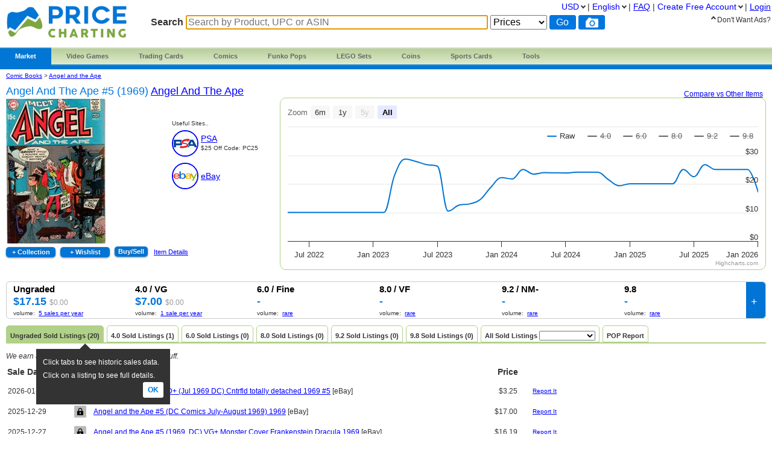

--- FILE ---
content_type: text/html; charset=utf-8
request_url: https://www.pricecharting.com/game/comic-books-angel-and-the-ape/angel-and-the-ape-5-1969
body_size: 18200
content:
<!DOCTYPE html>

<html lang="en">

    <head>
        <title>Angel and the Ape #5 (1969) Prices | Angel and the Ape Series</title>

        <script>
            const link = document.createElement("link");
            link.rel = "stylesheet";
            link.href = "/css-longterm/jquery-ui-1.10.3.custom.css";
            document.head.appendChild(link);
        </script>

        <meta name="application-name" content="PriceCharting" />
        <meta name="viewport" content="width=device-width, initial-scale=1.0, user-scalable=yes">
        
            <meta name="smartbanner:title" content="PriceCharting">
            
            <meta name="smartbanner:author" content="TCG, Games, Comics +">
            
            <meta name="smartbanner:price" content="FREE">
            <meta name="smartbanner:price-suffix-apple" content=" - On the App Store">
            <meta name="smartbanner:price-suffix-google" content=" - In Google Play">
            <meta name="smartbanner:icon-apple" content="https://play-lh.googleusercontent.com/z1WV-AEWNqfm3NT76dTVKwwC2tsUaNMvi6LclfGefQzK_G9chDhBLgauPh_uzDTdW0A=w240-h480-rw">
            <meta name="smartbanner:icon-google" content="https://play-lh.googleusercontent.com/z1WV-AEWNqfm3NT76dTVKwwC2tsUaNMvi6LclfGefQzK_G9chDhBLgauPh_uzDTdW0A=w240-h480-rw">
            <meta name="smartbanner:button" content="VIEW">
            <meta name="smartbanner:button-url-apple" content="https://apps.apple.com/app/apple-store/id6452190948?pt=126520200&ct=website-app-page&mt=8">
            <meta name="smartbanner:button-url-google" content="intent://open#Intent;scheme=pricecharting;package=com.vgpc.pricecharting;S.browser_fallback_url=https://play.google.com/store/apps/details?id=com.vgpc.pricecharting&referrer=utm_source%3Dwebsite-smartbanner%26utm_medium%3Dreferral%26utm_campaign%3Dpricecharting;end">
            <meta name="smartbanner:enabled-platforms" content="android,ios">
            <meta name="smartbanner:disable-positioning" content="true">
            <meta name="smartbanner:hide-ttl" content="1296000000"> 
            <meta name="smartbanner:close-label" content="Close">
        
        <meta name="apple-mobile-web-app-capable" content="yes"> 
        <meta name="mobile-web-app-capable" content="yes"> 
        <link rel="stylesheet" href="/css/vgpc_a.css" type="text/css" />
        
        <link rel="stylesheet" href="/css-longterm/print.css" type="text/css" media="print" />
        <style>
        
            a#logo {
                background:center no-repeat url('/images/logo-pricecharting-new.png');
                width:200px;
            }
            @media screen and (max-width:1100px) {
                a#logo {
                    padding-top: 25px;
                    margin-bottom: 20px;
                }
            }
            @media screen and (max-width: 600px) {
                a#logo {
                    background:center no-repeat url('/images/logo-pricecharting-small.png');
                    width: 97px;
                    height: 30px;
                    padding-top: 45px;
                }
            }
            @media screen and (max-width: 320px) {
                a#logo {
                    padding-top: 45px;
                    margin-bottom: 20px;
                }
            }
        
        
        </style>

    
        <link rel="shortcut icon" href="/images/favicon.ico" />
        <link rel="alternate" type="application/atom+xml" title="PriceCharting.com Blog - Atom" href="http://blog.pricecharting.com/feeds/posts/default" />
        <link rel="alternate" type="application/rss+xml" title="PriceCharting.com Blog - RSS" href="http://blog.pricecharting.com/feeds/posts/default?alt=rss" />
        <link rel="apple-touch-icon" sizes="196x196" href="/images/apple-touch-icon.png" /> 
        <link rel="apple-touch-icon-precomposed" sizes="512x512" href="/images/apple-touch-icon-precomposed.png" /> 
        <link rel="shortcut icon" sizes="512x512" href="/images/apple-touch-icon-precomposed.png" /> 
        <link rel="manifest" href="/manifest.json" />
        <meta name="google-site-verification" content="_pahRUDiFs29d13PYp2Kis5Ky5mKfjCdfbylwQwqiZE" />
    

        
        <link rel="canonical" href="https://www.pricecharting.com/game/comic-books-angel-and-the-ape/angel-and-the-ape-5-1969">
        

        
        
    <link rel="alternate" hreflang="de" href="https://www.pricecharting.com/de/game/comic-books-angel-and-the-ape/angel-and-the-ape-5-1969" />

    <link rel="alternate" hreflang="en" href="https://www.pricecharting.com/game/comic-books-angel-and-the-ape/angel-and-the-ape-5-1969" />

    <link rel="alternate" hreflang="es" href="https://www.pricecharting.com/es/game/comic-books-angel-and-the-ape/angel-and-the-ape-5-1969" />

    <link rel="alternate" hreflang="fr" href="https://www.pricecharting.com/fr/game/comic-books-angel-and-the-ape/angel-and-the-ape-5-1969" />

    <link rel="alternate" hreflang="nl" href="https://www.pricecharting.com/nl/game/comic-books-angel-and-the-ape/angel-and-the-ape-5-1969" />

    <link rel="alternate" hreflang="pt" href="https://www.pricecharting.com/pt/game/comic-books-angel-and-the-ape/angel-and-the-ape-5-1969" />

    <link rel="alternate" hreflang="ru" href="https://www.pricecharting.com/ru/game/comic-books-angel-and-the-ape/angel-and-the-ape-5-1969" />


        

        

        
        
        <meta property="og:site_name" content="PriceCharting">
        <meta property="og:type" content="website">

        <script type="text/javascript">
            if (typeof VGPC == 'undefined') var VGPC = { };
            VGPC.www_url = "https:\/\/www.pricecharting.com";
            
            VGPC.forex_rates = {"AED":3.673,"AUD":1.445428,"BRL":5.2828,"CAD":1.37128,"CHF":0.77663,"CNY":6.9544,"DKK":6.285205,"EUR":0.841566,"GBP":0.730978,"HKD":7.79796,"IDR":16738.95,"INR":91.709231,"JPY":154.0885,"MXN":17.367353,"MYR":3.9655,"NOK":9.76738,"NZD":1.673413,"PHP":59.120494,"PLN":3.53981,"SEK":8.932363,"SGD":1.269775};
            
        </script>

        <script defer src="https://ajax.googleapis.com/ajax/libs/jquery/3.4.1/jquery.min.js"></script>
        <script defer src="https://ajax.googleapis.com/ajax/libs/jqueryui/1.12.1/jquery-ui.min.js"></script>
        <script defer src="/js/jquery.elevateZoom-3.0.8.min.js"></script>
        
        <script defer src="/js/highstock.js"></script>
        
        
        <script defer src="/js/zbar.js" type="text/javascript"></script>
        <script defer src="/js/zbar-connector.js" type="text/javascript"></script>
        
        <script defer src="/js/market_j.js" type="text/javascript"></script>

        
            <link rel="stylesheet" href="/css/smartbanner.min.css">
            <script defer src="/js/smartbanner.min.js"></script>
        

        
        
        <meta name='ir-site-verification-token' value='-1849206648' />
        

        

<script async src="https://www.googletagmanager.com/gtag/js?id=G-453H69Q4EC"></script>

<script>
  window.dataLayer = window.dataLayer || [];
  function gtag(){dataLayer.push(arguments);}
  gtag('js', new Date());


  gtag('config', 'G-453H69Q4EC');



</script>


        
        <script type="speculationrules">
            {
                "prerender": [
                    {
                        "where": {
                            "or": [
                                { "href_matches": "/" },
                                { "href_matches": "/trading-cards" },
                                { "href_matches": "/game/*" },
                                { "href_matches": "/console/*" },
                                { "href_matches": "/category/*" },
                                { "href_matches": "/offers*" }
                            ]
                        },
                        "eagerness": "moderate"
                    }
                ]
            }
        </script>
        
    </head>
    <body>
        
        
        
        <div class="container">
            <div class="top_bar">
                <a id="logo" href="https://www.pricecharting.com/"></a>

                
                <div class="menu">
                
                        
    <ul class="brand">
        <li class="brand"><a href="#" id="current">Market</a>
            <ul class="menu-dropdown">
                <li><a href="/market">Buy</a></li>
                <li><a href="/sell">Sell</a></li>
                <li><a href="/offers">Newest Listings</a></li>
            </ul>
        </li>

        <li class="brand" id="video-games">
            <a class="small-desktop-hidden" href="/category/video-games">Video Games</a>
            <a class="small-desktop-visible-block" href="#"><span class="phone-landscape-hidden">Video </span>Games</a>
            <ul class="menu-dropdown single">
                <li class="small-desktop-visible-block"><a href="/category/video-games">All Video Games</a></li>
                <li>
                    <a class="small-desktop-hidden" href="/brand/video-games/nintendo">Nintendo <span class="expand">»</span></a>
                    <a class="small-desktop-visible-block" href="#">Nintendo <span class="expand">»</span></a>
                    <div class="child">
                            <ul>
            <li class="title">NTSC (USA)</li>
            <li><a href="/console/nes">Nintendo NES</a></li>
            <li><a href="/console/super-nintendo">Super Nintendo</a></li>
            <li><a href="/console/nintendo-64">Nintendo 64</a></li>
            <li><a href="/console/gamecube">Gamecube</a></li>
            <li><a href="/console/wii">Wii</a></li>
            <li><a href="/console/wii-u">Wii U</a></li>
            <li><a href="/console/nintendo-switch">Switch</a></li>
            <li><a href="/console/nintendo-switch-2">Switch 2</a></li>
            <li><a href="/console/gameboy">GameBoy</a></li>
            <li><a href="/console/gameboy-color">GameBoy Color</a></li>
            <li><a href="/console/gameboy-advance">GameBoy Advance</a></li>
            <li><a href="/console/nintendo-ds">Nintendo DS</a></li>
            <li><a href="/console/nintendo-3ds">Nintendo 3DS</a></li>
            <li><a href="/console/virtual-boy">Virtual Boy</a></li>
            <li><a href="/console/game-&-watch">Game &amp; Watch</a></li>
        </ul>
        <ul>
            <li class="title">PAL (Europe)</li>
            <li><a href="/console/pal-nes">PAL NES</a></li>
            <li><a href="/console/pal-super-nintendo">PAL Super Nintendo</a></li>
            <li><a href="/console/pal-nintendo-64">PAL Nintendo 64</a></li>
            <li><a href="/console/pal-gamecube">PAL Gamecube</a></li>
            <li><a href="/console/pal-wii">PAL Wii</a></li>
            <li><a href="/console/pal-wii-u">PAL Wii U</a></li>
            <li><a href="/console/pal-nintendo-switch">PAL Switch</a></li>
            <li><a href="/console/pal-nintendo-switch-2">PAL Switch 2</a></li>
            <li><a href="/console/pal-gameboy">PAL GameBoy</a></li>
            <li><a href="/console/pal-gameboy-color">PAL GameBoy Color</a></li>
            <li><a href="/console/pal-gameboy-advance">PAL GameBoy Advance</a></li>
            <li><a href="/console/pal-nintendo-ds">PAL Nintendo DS</a></li>
            <li><a href="/console/pal-nintendo-3ds">PAL Nintendo 3DS</a></li>
        </ul>
        <ul>
            <li class="title">Japan</li>
            <li><a href="/console/famicom">Famicom</a></li>
            <li><a href="/console/super-famicom">Super Famicom</a></li>
            <li><a href="/console/jp-nintendo-64">JP Nintendo 64</a></li>
            <li><a href="/console/jp-gamecube">JP Gamecube</a></li>
            <li><a href="/console/jp-wii">JP Wii</a></li>
            <li><a href="/console/jp-wii-u">JP Wii U</a></li>
            <li><a href="/console/jp-nintendo-switch">JP Switch</a></li>
            <li><a href="/console/jp-nintendo-switch-2">JP Switch 2</a></li>
            <li><a href="/console/jp-gameboy">JP GameBoy</a></li>
            <li><a href="/console/jp-gameboy-color">JP GameBoy Color</a></li>
            <li><a href="/console/jp-gameboy-advance">JP GameBoy Advance</a></li>
            <li><a href="/console/jp-nintendo-ds">JP Nintendo DS</a></li>
            <li><a href="/console/jp-nintendo-3ds">JP Nintendo 3DS</a></li>
            <li><a href="/console/jp-virtual-boy">JP Virtual Boy</a></li>
        </ul>

                    </div>
                </li>
                <li>
                    <a class="small-desktop-hidden" href="/brand/video-games/atari">Atari <span class="expand">»</span></a>
                    <a class="small-desktop-visible-block" href="#">Atari <span class="expand">»</span></a>
                    <div class="child">
                            <ul>
            <li class="title">NTSC (USA)</li>
            <li><a href="/console/atari-2600">Atari 2600</a></li>
            <li><a href="/console/atari-5200">Atari 5200</a></li>
            <li><a href="/console/atari-7800">Atari 7800</a></li>
            <li><a href="/console/atari-400">Atari 400/800</a></li>
            <li><a href="/console/atari-lynx">Atari Lynx</a></li>
            <li><a href="/console/jaguar">Atari Jaguar</a></li>
        </ul>
        <ul>
            <li class="title">PAL (Europe)</li>
            <li><a href="/console/pal-atari-2600">PAL Atari 2600</a></li>
            <li><a href="#">&nbsp;</a></li>
            <li><a href="/console/pal-atari-7800">PAL Atari 7800</a></li>
        </ul>

                    </div>
                </li>
                <li>
                    <a class="small-desktop-hidden" href="/brand/video-games/neo-geo">Neo Geo <span class="expand">»</span></a>
                    <a class="small-desktop-visible-block" href="#">Neo Geo <span class="expand">»</span></a>
                    <div class="child single">
                            <ul>
            <li><a href="/console/neo-geo-mvs">Neo Geo MVS</a></li>
            <li><a href="/console/neo-geo-aes">Neo Geo AES</a></li>
            <li><a href="/console/neo-geo-cd">Neo Geo CD</a></li>
            <li><a href="/console/neo-geo-pocket-color">Neo Geo Pocket Color</a></li>
        </ul>

                    </div>
                </li>
                <li>
                    <a class="small-desktop-hidden" href="/brand/video-games/playstation">PlayStation <span class="expand">»</span></a>
                    <a class="small-desktop-visible-block" href="#">PlayStation <span class="expand">»</span></a>
                    <div class="child">
                            <ul>
            <li class="title">NTSC (USA)</li>
            <li><a href="/console/playstation">PlayStation 1</a></li>
            <li><a href="/console/playstation-2">PlayStation 2</a></li>
            <li><a href="/console/playstation-3">PlayStation 3</a></li>
            <li><a href="/console/playstation-4">PlayStation 4</a></li>
            <li><a href="/console/playstation-5">PlayStation 5</a></li>
            <li><a href="/console/psp">PSP</a></li>
            <li><a href="/console/playstation-vita">PlayStation Vita</a></li>
        </ul>
        <ul>
            <li class="title">PAL (Europe)</li>
            <li><a href="/console/pal-playstation">PAL PlayStation 1</a></li>
            <li><a href="/console/pal-playstation-2">PAL PlayStation 2</a></li>
            <li><a href="/console/pal-playstation-3">PAL PlayStation 3</a></li>
            <li><a href="/console/pal-playstation-4">PAL PlayStation 4</a></li>
            <li><a href="/console/pal-playstation-5">PAL PlayStation 5</a></li>
            <li><a href="/console/pal-psp">PAL PSP</a></li>
            <li><a href="/console/pal-playstation-vita">PAL PlayStation Vita</a></li>
        </ul>
        <ul>
            <li class="title">Japan</li>
            <li><a href="/console/jp-playstation">JP PlayStation 1</a></li>
            <li><a href="/console/jp-playstation-2">JP PlayStation 2</a></li>
            <li><a href="/console/jp-playstation-3">JP PlayStation 3</a></li>
            <li><a href="/console/jp-playstation-4">JP PlayStation 4</a></li>
            <li><a href="/console/jp-playstation-5">JP PlayStation 5</a></li>
            <li><a href="/console/jp-psp">JP PSP</a></li>
            <li><a href="/console/jp-playstation-vita">JP PlayStation Vita</a></li>
        </ul>

                    </div>
                </li>
                <li>
                    <a class="small-desktop-hidden" href="/brand/video-games/sega">Sega <span class="expand">»</span></a>
                    <a class="small-desktop-visible-block" href="#">Sega <span class="expand">»</span></a>
                    <div class="child">
                            <ul>
            <li class="title">NTSC (USA)</li>
            <li><a href="/console/sega-master-system">Sega Master System</a></li>
            <li><a href="/console/sega-genesis">Sega Genesis</a></li>
            <li><a href="/console/sega-cd">Sega CD</a></li>
            <li><a href="/console/sega-32x">Sega 32X</a></li>
            <li><a href="/console/sega-saturn">Sega Saturn</a></li>
            <li><a href="/console/sega-dreamcast">Sega Dreamcast</a></li>
            <li><a href="/console/sega-game-gear">Sega Game Gear</a></li>
            <li><a href="/console/sega-pico">Sega Pico</a></li>
        </ul>
        <ul>
            <li class="title">PAL (Europe)</li>
            <li><a href="/console/pal-sega-master-system">PAL Master System</a></li>
            <li><a href="/console/pal-sega-mega-drive">PAL Mega Drive</a></li>
            <li><a href="/console/pal-sega-mega-cd">PAL Mega CD </a></li>
            <li><a href="/console/pal-mega-drive-32x">PAL Mega Drive 32X</a></li>
            <li><a href="/console/pal-sega-saturn">PAL Sega Saturn</a></li>
            <li><a href="/console/pal-sega-dreamcast">PAL Sega Dreamcast</a></li>
            <li><a href="/console/pal-sega-game-gear">PAL Sega Game Gear</a></li>
            <li><a href="/console/pal-sega-pico">PAL Sega Pico</a></li>
        </ul>
        <ul>
            <li class="title">Japan</li>
            <li><a href="/console/jp-sega-mark-iii">JP Sega Mark III</a></li>
            <li><a href="/console/jp-sega-mega-drive">JP Mega Drive</a></li>
            <li><a href="/console/jp-sega-mega-cd">JP Mega CD</a></li>
            <li><a href="/console/jp-super-32x">JP Super 32X</a></li>
            <li><a href="/console/jp-sega-saturn">JP Sega Saturn</a></li>
            <li><a href="/console/jp-sega-dreamcast">JP Sega Dreamcast</a></li>
            <li><a href="/console/jp-sega-game-gear">JP Sega Game Gear</a></li>
            <li><a href="/console/jp-sega-pico">JP Sega Pico</a></li>
        </ul>

                    </div>
                </li>
                <li>
                    <a class="small-desktop-hidden" href="/brand/video-games/xbox">Xbox <span class="expand">»</span></a>
                    <a class="small-desktop-visible-block" href="#">Xbox <span class="expand">»</span></a>
                    <div class="child">
                            <ul>
            <li class="title">NTSC (USA)</li>
            <li><a href="/console/xbox">Original Xbox</a></li>
            <li><a href="/console/xbox-360">Xbox 360</a></li>
            <li><a href="/console/xbox-one">Xbox One</a></li>
            <li><a href="/console/xbox-series-x">Xbox Series X</a></li>
        </ul>
        <ul>
            <li class="title">PAL (Europe)</li>
            <li><a href="/console/pal-xbox">PAL Original Xbox</a></li>
            <li><a href="/console/pal-xbox-360">PAL Xbox 360</a></li>
            <li><a href="/console/pal-xbox-one">PAL Xbox One</a></li>
            <li><a href="/console/pal-xbox-series-x">PAL Xbox Series X</a></li>
        </ul>
        <ul>
            <li class="title">Japan</li>
            <li><a href="/console/jp-xbox">JP Original Xbox</a></li>
            <li><a href="/console/jp-xbox-360">JP Xbox 360</a></li>
            <li><a href="/console/jp-xbox-one">JP Xbox One</a></li>
            <li><a href="/console/jp-xbox-series-x">JP Xbox Series X</a></li>
        </ul>

                    </div>
                </li>
                <li><a href="/brand/video-games/other">Other Platforms</a></li>
                <li>
                    <a class="small-desktop-hidden" href="/brand/video-games/toys-to-life">Toys to Life <span class="expand">»</span></a>
                    <a class="small-desktop-visible-block" href="#">Toys to Life <span class="expand">»</span></a>
                    <div class="child single">
                            <ul>
            <li><a href="/console/amiibo">amiibo Figures</a></li>
            <li><a href="/console/skylanders">Skylanders Figures</a></li>
            <li><a href="/console/disney-infinity">Infinity Figures</a></li>
            <li><a href="/console/lego-dimensions">LEGO Dimensions Figs</a></li>
            <li><a href="/console/starlink">Starlink Figures</a></li>
        </ul>

                    </div>
                </li>
                <li><a href="/console/strategy-guide">Strategy Guides</a></li>
                <li><a href="/console/nintendo-power">Nintendo Power</a></li>
            </ul>
        </li>

        <li class="brand" id="trading-cards">
            <a class="small-desktop-hidden" href="/trading-cards">Trading Cards</a>
            <a class="small-desktop-visible-block" href="#">TCG</a>
            <ul class="menu-dropdown single">
                <li class="small-desktop-visible-block"><a href="/trading-cards">All Trading Cards</a></li>
                <li><a href="/category/pokemon-cards">Pokemon Cards</a></li>
                <li><a href="/console/amiibo-cards">Amiibo Cards</a></li>
                <li><a href="/category/digimon-cards">Digimon Cards</a></li>
                <li><a href="/category/dragon-ball-cards">Dragon Ball Cards</a></li>
                <li><a href="/category/garbage-pail-cards">Garbage Pail Cards</a></li>
                <li><a href="/category/lorcana-cards">Lorcana Cards</a></li>
                <li><a href="/category/marvel-cards">Marvel Cards</a></li>
                <li><a href="/category/magic-cards">Magic Cards</a></li>
                <li><a href="/category/one-piece-cards">One Piece Cards</a></li>
                <li><a href="/category/star-wars-cards">Star Wars Cards</a></li>
                <li><a href="/category/yugioh-cards">YuGiOh Cards</a></li>
                <li><a href="/category/other-tcg-cards">Other TCG Cards</a></li>
            </ul>
        </li>

        <li class="brand" id="comics">
            <a class="small-desktop-hidden" href="/category/comic-books">Comics</a>
            <a class="small-desktop-visible-block" href="#">Comics</a>
            <ul class="menu-dropdown single">
                <li class="small-desktop-visible-block"><a href="/category/comic-books">All Comics</a></li>
                <li><a href="/brand/comic-books/marvel">Marvel Comics</a></li>
                <li><a href="/brand/comic-books/dc">DC Comics</a></li>
                <li><a href="/brand/comic-books/dark-horse">Dark Horse</a></li>
                <li><a href="/brand/comic-books/dell">Dell Comics</a></li>
                <li><a href="/brand/comic-books/image">Image Comics</a></li>
                <li><a href="/brand/comic-books/other">Other Comics</a></li>
            </ul>
        </li>

        <li class="brand" id="funko">
            <a class="small-desktop-hidden" href="/category/funko-pops">Funko Pops</a>
            <a class="small-desktop-visible-block" href="#">Funko</a>
            <ul class="menu-dropdown single">
                <li class="small-desktop-visible-block"><a href="/category/funko-pops">All Funko Sets</a></li>
                <li><a href="/console/funko-pop-star-wars">Funko Star Wars</a></li>
                <li><a href="/console/funko-pop-animation">Funko Animation</a></li>
                <li><a href="/console/funko-pop-comics">Funko Comics</a></li>
                <li><a href="/console/funko-pop-disney">Funko Disney</a></li>
                <li><a href="/console/funko-pop-games">Funko Games</a></li>
                <li><a href="/console/funko-pop-marvel">Funko Marvel</a></li>
                <li><a href="/console/funko-pop-movies">Funko Movies</a></li>
                <li><a href="/console/funko-pop-television">Funko TV</a></li>
            </ul>
        </li>

        <li class="brand" id="lego">
            <a class="small-desktop-hidden" href="/category/lego-sets">LEGO Sets</a>
            <a class="small-desktop-visible-block" href="#">LEGO</a>
            <ul class="menu-dropdown single">
                <li class="small-desktop-visible-block"><a href="/category/lego-sets">All LEGO Sets</a></li>
                <li><a href="/console/lego-star-wars">LEGO Star Wars</a></li>
                <li><a href="/console/lego-super-heroes">LEGO Superheroes</a></li>
                <li><a href="/console/lego-harry-potter">LEGO Harry Potter</a></li>
                <li><a href="/console/lego-ninjago">LEGO Ninjago</a></li>
                <li><a href="/console/lego-super-mario">LEGO Super Mario</a></li>
                <li><a href="/console/lego-space">LEGO Space</a></li>
                <li><a href="/console/lego-town">LEGO City</a></li>
            </ul>
        </li>

        <li class="brand" id="coins">
            <a class="small-desktop-hidden" href="/category/coins">Coins</a>
            <a class="small-desktop-visible-block" href="#">Coins</a>
            <ul class="menu-dropdown single">
                <li class="small-desktop-visible-block"><a href="/category/coins">All Coins</a></li>
                <li><a href="/brand/coins/penny">Pennies</a></li>
                <li><a href="/brand/coins/nickel">Nickels</a></li>
                <li><a href="/brand/coins/dime">Dimes</a></li>
                <li><a href="/brand/coins/quarter">Quarters</a></li>
                <li><a href="/brand/coins/half-dollar">Half Dollars</a></li>
                <li><a href="/brand/coins/dollar">Silver Dollars</a></li>
                <li><a href="/brand/coins/american-eagles">American Eagles</a></li>
                <li><a href="/brand/coins/commemorative">Commemorative Coins</a></li>
                <li><a href="/brand/coins/other-coins">Other US Coins</a></li>
            </ul>
        </li>

        <li class="brand" id="sports-cards">
            <a class="small-desktop-hidden" href="https://www.sportscardspro.com/">Sports Cards</a>
            <a class="small-desktop-visible-block" href="#">Sports Cards</a>
            <ul class="menu-dropdown single">
                <li class="small-desktop-visible-block"><a href="https://www.sportscardspro.com/">All Sports Cards</a></li>
                <li><a href="https://www.sportscardspro.com/category/baseball-cards">Baseball Cards</a></li>
                <li><a href="https://www.sportscardspro.com/category/basketball-cards">Basketball Cards</a></li>
                <li><a href="https://www.sportscardspro.com/category/football-cards">Football Cards</a></li>
                <li><a href="https://www.sportscardspro.com/category/golf-cards">Golf Cards</a></li>
                <li><a href="https://www.sportscardspro.com/category/hockey-cards">Hockey Cards</a></li>
                <li><a href="https://www.sportscardspro.com/category/racing-cards">Racing Cards</a></li>
                <li><a href="https://www.sportscardspro.com/category/soccer-cards">Soccer Cards</a></li>
                <li><a href="https://www.sportscardspro.com/category/tennis-cards">Tennis Cards</a></li>
                <li><a href="https://www.sportscardspro.com/category/ufc-cards">UFC Cards</a></li>
                <li><a href="https://www.sportscardspro.com/category/wrestling-cards">Wrestling Cards</a></li>
                <li><a href="https://www.sportscardspro.com/category/boxing-cards">Boxing Cards</a></li>
            </ul>
        </li>

        <li class="brand" id="menu-vgpc-other"><a href="#">
            More
        </a><a name="other-section"></a>
            <ul class="menu-dropdown single">
                <li id="menu-item-funko"><a href="/category/funko-pops">Funko Pops</a></li>
                <li id="menu-item-comics"><a href="/category/comic-books">Comics</a></li>
                <li id="menu-item-coins"><a href="/category/coins">Coins</a></li>
                <li id="menu-item-lego"><a href="/category/lego-sets">LEGO Sets</a></li>
                <li id="menu-item-sports-cards"><a href="https://www.sportscardspro.com/">Sports Cards</a></li>
            </ul>
        </li>

        <li class="brand" id="tools"><a href="#">Tools</a>
            <ul class="menu-dropdown single">
                <li><a href="/pricecharting-pro?f=menu">Premium Features</a></li>
                <li><a href="/page/collection-tracker">Collection Tracker</a></li>
                <li><a href="/lot-value-calculator">Lot Value Calculator</a></li>
                <li><a href="/lot-value-automater">List Value Automator</a></li>
                <li><a href="/ebay-lot-bot">eBay Lot Bot</a></li>
                <li><a href="/snipe">eBay Deal Scanner</a></li>
                <li><a href="/big-movers">Big Movers</a></li>
                <li><a href="/most-wished-for">Item Demand Reports</a></li>
                <li><a href="/collections-for-sale">Buy Collections</a></li>
                <li><a href="/api-documentation">API Access</a></li>
                <li><a href="/card-centering-calculator">Card Centering Calculator</a></li>
                <li><a href="/edit-profile">Expanded User Profile</a></li>
                <li><a href="/page/grading-recommendations">Grading Recommend<span class="phone-landscape-hidden">ations</span></a></li>
                <li><a href="/compare">Trends</a></li>
            </ul>
        </li>

        
    </ul>

                
                </div>
                

                
                    <div class='search_box'>
                        
                        <form method="GET" action="/search-products">
                        
                            <span class="search_box">Search</span>
                            <input
                                id="game_search_box"
                                name="q"
                                type="search"
                                
                                autofocus
                                autocomplete="off"
                                required
                            
                                title="Search by Product, UPC or ASIN"
                                placeholder="Search by Product, UPC or ASIN"
                            
                                >
                            <select id="search_type" name="type">
                                <option value="prices">Prices</option>
                                <option value="collection">Collection</option>
                                <option value="market" >Market</option>
                            </select>
                            <input class="search_button" value="Go" type="submit">
                            
                                <button id="scan_button" class="search_icon upc" type="button" alt="upc">
                                </button>
                                <button class="js-show-search-by-photo-dialog search_icon camera" type="button" title="search by photo" alt="cam">
                                </button>
                            
                        </form>
                        <br>
                    </div> 
                
            </div> 

            <div id="content">
                <div class="mid_col">
                
<script type="text/javascript">
    if (typeof VGPC == 'undefined') var VGPC = { };
    VGPC.chart_data = {"boxonly":[[1651384800000,10956],[1654063200000,11004],[1656655200000,11062],[1659333600000,11117],[1662012000000,0],[1664604000000,0],[1667282400000,0],[1669878000000,0],[1672556400000,0],[1675234800000,0],[1677654000000,0],[1680328800000,0],[1682920800000,0],[1685599200000,0],[1688191200000,0],[1690869600000,0],[1693548000000,0],[1696140000000,0],[1698818400000,0],[1701414000000,0],[1704092400000,0],[1706770800000,0],[1709276400000,0],[1711951200000,0],[1714543200000,0],[1717221600000,0],[1719813600000,0],[1722492000000,0],[1725170400000,0],[1727762400000,0],[1730440800000,0],[1733036400000,0],[1735714800000,0],[1738393200000,0],[1740812400000,0],[1743487200000,0],[1746079200000,0],[1748757600000,0],[1751349600000,0],[1754028000000,0],[1756706400000,0],[1759298400000,0],[1761976800000,0],[1764572400000,0]],"cib":[[1651384800000,1467],[1654063200000,1470],[1656655200000,1473],[1659333600000,1476],[1662012000000,0],[1664604000000,0],[1667282400000,0],[1669878000000,0],[1672556400000,0],[1675234800000,0],[1677654000000,0],[1680328800000,0],[1682920800000,0],[1685599200000,0],[1688191200000,0],[1690869600000,0],[1693548000000,0],[1696140000000,0],[1698818400000,0],[1701414000000,0],[1704092400000,0],[1706770800000,0],[1709276400000,0],[1711951200000,0],[1714543200000,0],[1717221600000,0],[1719813600000,0],[1722492000000,700],[1725170400000,700],[1727762400000,700],[1730440800000,700],[1733036400000,700],[1735714800000,700],[1738393200000,700],[1740812400000,700],[1743487200000,700],[1746079200000,700],[1748757600000,700],[1751349600000,700],[1754028000000,700],[1756706400000,700],[1759298400000,700],[1761976800000,700],[1764572400000,700],[1767250800000,700]],"graded":[[1651384800000,6020],[1654063200000,6040],[1656655200000,6064],[1659333600000,6086],[1662012000000,0],[1664604000000,0],[1667282400000,0],[1669878000000,0],[1672556400000,0],[1675234800000,0],[1677654000000,0],[1680328800000,0],[1682920800000,0],[1685599200000,0],[1688191200000,0],[1690869600000,0],[1693548000000,0],[1696140000000,0],[1698818400000,0],[1701414000000,0],[1704092400000,0],[1706770800000,0],[1709276400000,0],[1711951200000,0],[1714543200000,0],[1717221600000,0],[1719813600000,0],[1722492000000,0],[1725170400000,0],[1727762400000,0],[1730440800000,0],[1733036400000,0],[1735714800000,0],[1738393200000,0],[1740812400000,0],[1743487200000,0],[1746079200000,0],[1748757600000,0],[1751349600000,0],[1754028000000,0],[1756706400000,0],[1759298400000,0],[1761976800000,0],[1764572400000,0]],"manualonly":[[1651384800000,57286],[1654063200000,57630],[1656655200000,58048],[1659333600000,58439],[1662012000000,0],[1664604000000,0],[1667282400000,0],[1669878000000,0],[1672556400000,0],[1675234800000,0],[1677654000000,0],[1680328800000,0],[1682920800000,0],[1685599200000,0],[1688191200000,0],[1690869600000,0],[1693548000000,0],[1696140000000,0],[1698818400000,0],[1701414000000,0],[1704092400000,0],[1706770800000,0],[1709276400000,0],[1711951200000,0],[1714543200000,0],[1717221600000,0],[1719813600000,0],[1722492000000,0],[1725170400000,0],[1727762400000,0],[1730440800000,0],[1733036400000,0],[1735714800000,0],[1738393200000,0],[1740812400000,0],[1743487200000,0],[1746079200000,0],[1748757600000,0],[1751349600000,0],[1754028000000,0],[1756706400000,0],[1759298400000,0],[1761976800000,0],[1764572400000,0]],"new":[[1651384800000,3345],[1654063200000,3353],[1656655200000,3362],[1659333600000,3370],[1662012000000,0],[1664604000000,0],[1667282400000,0],[1669878000000,0],[1672556400000,0],[1675234800000,0],[1677654000000,0],[1680328800000,0],[1682920800000,0],[1685599200000,0],[1688191200000,0],[1690869600000,0],[1693548000000,0],[1696140000000,0],[1698818400000,0],[1701414000000,0],[1704092400000,0],[1706770800000,0],[1709276400000,0],[1711951200000,0],[1714543200000,0],[1717221600000,0],[1719813600000,0],[1722492000000,0],[1725170400000,0],[1727762400000,0],[1730440800000,0],[1733036400000,0],[1735714800000,0],[1738393200000,0],[1740812400000,0],[1743487200000,0],[1746079200000,0],[1748757600000,0],[1751349600000,0],[1754028000000,0],[1756706400000,0],[1759298400000,0],[1761976800000,0],[1764572400000,0]],"used":[[1651384800000,1000],[1654063200000,1000],[1656655200000,1000],[1659333600000,1000],[1662012000000,1000],[1664604000000,1000],[1667282400000,1000],[1669878000000,1000],[1672556400000,1000],[1675234800000,1000],[1677654000000,2301],[1680328800000,2864],[1682920800000,2778],[1685599200000,2670],[1688191200000,2616],[1690869600000,1047],[1693548000000,1252],[1696140000000,1297],[1698818400000,1449],[1701414000000,1879],[1704092400000,2215],[1706770800000,2170],[1709276400000,2500],[1711951200000,2339],[1714543200000,2389],[1717221600000,2385],[1719813600000,2379],[1722492000000,2404],[1725170400000,2403],[1727762400000,2403],[1730440800000,2145],[1733036400000,1934],[1735714800000,1999],[1738393200000,1999],[1740812400000,1999],[1743487200000,1999],[1746079200000,1999],[1748757600000,2500],[1751349600000,2245],[1754028000000,2671],[1756706400000,2500],[1759298400000,2500],[1761976800000,2500],[1764572400000,2500],[1767250800000,1715]]};
    
    
    VGPC.pop_data = {"cgc":[0,0,0,1,0,1,1,3,1,0,2,0,1,0]};
    
    VGPC.product = {
        id:  3396732 ,
        asin : "",
        epid : "",
        is_system: false,
        is_card: false,
        is_disc: false,
        is_comic: true,
        is_coin: false,
        is_proof_coin: false,
        is_lego_set: false,
        is_funko_pop: false,
        is_old: false,
    };
    VGPC.console_uid = "G51575";
    VGPC.user_id = "";
    VGPC.category = "comic-books";
</script>
<style>
    body {
        overflow-x: hidden !important;
    }
    #price_comparison {
        position: relative;
    }
    #product_details {
        position: relative;
    }
    #js-usability-game-historicSales {
        top:40px;
        left:50px;
    }
    #js-usability-game-addCollection {
        top:135px;
        left:2px;
    }
    #js-usability-game-addCollection .pointer-down {
        left: 20px;
    }
    #js-usability-game-addCollection .pointer-up {
        display: none;
    }
    #chart-container {
        width: 70%;
        height: 280px;
        margin: -20px 0 10px 10px;
        position : relative;
        float:right;
        text-align: right;
    }
    #chart {
        width: 100%;
        margin: 0;
        margin-top: -5px;
    }
    #chart-container #chart-compare {
        font-size: 12px;
        padding-right: 5px;
    }
    .on-wishlists {
        font-size: 10px;
    }
    span.free-ship {
        font-size: 10px;
        color: #aaa;
    }
    #product_name .set-logo {
        width: 16px;
        height: 16px;
        vertical-align: middle;
    }
    .flag {
        cursor: pointer;
    }
    .population-report h2 {
        margin-top: 5px;
    }
    table.population,
    #pop-chart {
        width: 99%;
        max-width: 1200px;
    }
    #pop-chart {
        height: 280px;
        margin: 20px 0 0 0;
    }
    table.population th.numeric {
        text-align: center;
    }
    table.population th {
        padding: 2px 1%;
        min-width: 25px;
    }
    table.population td {
        border: solid 1px #333;
        padding: 10px 1%;
        min-width: 6%;
    }
    table.population tr.total td {
        font-weight: bold;
        background-color: #ddd;
    }
    .pop-update {
        font-size: 12px;
        color:#999;
        margin-top: 5px;
        margin-bottom: 40px;
    }
    
    #game-page .breadcrumbs {
        font-size: 10px;
    }
    
    #full-prices {
        border-top: solid 1px #ccc;
        margin-top: 30px;
        padding-top: 20px;
    }
    #full-prices table {
        display: block;
        float: left;
        width: 50%;
        margin-bottom: 20px;
    }
    #full-prices td {
        padding: 3px 20px 3px 0;
        font-size: 16px;
    }
    #full-prices td.price {
        color: #0076df;
        font-weight: bold;
        font-size: 18px;
    }
    .rookie {
        padding-left: 0;
    }
    #grade-cos {
        display: table-cell;
        padding-left: 10px;
    }
    #grade-cos p.headline {
        width: 100px;
        font-size: 10px;
        margin-bottom: 0px;
        margin-top: 30px;
    }
    #grade-cos .image {
        display: inline-block;
        position: relative;
        width: 40px;
        height: 40px;
        overflow: hidden;
        border-radius: 50%;
        border: solid 2px #0000ff;
        vertical-align: middle;
    }
    #grade-cos .image img {
        width: auto;
        height: 100%;
    }
    #grade-cos .img_container {
        margin-bottom: 10px;
    }
    #grade-cos .img_container p {
        display: inline-block;
        margin: 0;
        padding: 0;
        vertical-align: middle;
        line-height: 16px;
    }
    #grade-cos .img_container span.message {
        font-size: 10px;
        display: block;
    }
    #grade-cos .img_container span.short-message {
        font-size: 10px;
        display: none;
    }
    #game-page #product_details {
        width: auto;
    }
    #game-page #price_data  td.more-prices-link {
        background-color: #0174d5;
        width: 30px;
        color: white;
        text-align: center;
        font-size: 10px;
        cursor: pointer;
        overflow: hidden;
    }
    #game-page #price_data  td.more-prices-link.top {
        border-radius: 0 5px 0 0;
    }
    #game-page #price_data  td.more-prices-link.bottom {
        border-radius: 0 0 5px 0;
    }
    #game-page #price_data  td.more-prices-link a {
        font-size: 1.8em;
        color: white !important;
        text-decoration: none !important;
        display: block;
        margin: -10em;
        padding: 10em;
    }
    #game-page #price_data .additional_data {
        display: none;
    }
    #game-page #price_data .additional_data.extra_row td {
        line-height: 5px;
    }
    #plus-mobile {
        display: none;
    }


    #game-page .tab-frame thead th.image {
        min-width: 0;
        max-width: 40px;
        text-align: center;
    }
    #game-page .tab-frame tbody td.image div.image {
        display: flex;
        width: 32px;
        height: 32px;
        justify-content: center;
        align-items: center;
        border-radius: 5px;
        position: relative;
    }
    #game-page .tab-frame tbody td.image img {
        float: left;
        display: block;
        margin: 0 auto;
        max-width: 30px;
        max-height: 30px;
    }
    #game-page .tab-frame tbody td.image .no-photo img {
        max-width: 20px;
        max-height: 20px;
        cursor: pointer;
    }
    #game-page .tab-frame tbody td,
    #game-page .tab-frame tbody td.thumb-down {
        vertical-align: middle;
    }
    #game-page .tab-frame tbody td .tour {
        top:35px;
        left: 0;
        text-align:left;
        width: 240px;
    }
    #add-missing {
        padding: 20px 0;
        border-top: dashed 1px #aaa;
    }
    #add-missing .add-missing-head {
        font-weight: bold;
        margin-bottom: 0;
    }
    #add-missing #add-missing-response {
        display: none;
    }
    #add-missing #add-missing-response.success {
        color: green;
    }
    #add-missing #add-missing-response.fail {
        color: red;
    }
    @media screen and (max-width: 600px) {
        #game-page .tab-frame tbody td,
        #game-page .tab-frame tbody td.thumb-down {
            border-bottom: 1px solid #ddd;
            padding-top: 3px;
            padding-bottom: 3px;
        }
    }
    #game-page .tab-frame tbody td .tour .pointer-up {
        left: 2px;
    }
    .listed-price span {
        text-decoration: line-through;
        color: #888;
    }
    .listed-price-inline {
        display: none;
        text-decoration: line-through;
        color: #888;
    }
    @media screen and (max-width: 1500px) {
        #chart-container {
            width: 800px;
        }
    }
    @media screen and (max-width: 1250px) {
        #chart-container {
            width: 600px;
        }
    }
    @media screen and (max-width: 1100px) {
        #grade-cos {
            float: left;
            margin-right: 30px;
        }
        #grade-cos p.headline {
            margin-top: 0;
        }
        #grade-cos .image {
            width: 25px;
            height: 25px;
        }
        #grade-cos .img_container {
            margin-bottom: 5px;
        }
        #js-usability-game-addCollection {
            top: 75px;
        }
        #chart-container {
            display: none;
            width: 90%;
            clear: both;
            margin: 0px;
            float: none;
        }
        #chart-container #chart-compare {
            display: none;
        }
        #game-page #product_details ul.product-links li#chart_link {
            display: inline;
        }
        #game-page #product_details ul.product-links li#chart_link a{
            text-align: left;
        }
        #game-page #product_details ul.product-links li.wishlist {
            margin: 0;
        }
        #game-page #product_details ul.product-links li.buy-it a {
            width: 50px;
        }
        .on-wishlists {
            display: none;
        }
    }
    @media screen and (max-width: 830px) {
        .listed-price {
            display: none;
        }
        .listed-price-inline {
            display: inline;
        }
    }
    @media screen and (max-width: 830px) {
        #js-usability-game-addCollection {
            top:35px;
            left:240px;
        }
        #js-usability-game-addCollection .pointer-down {
            display: none;
        }
        #js-usability-game-addCollection .pointer-up {
            display: block;
            left: 10px;
        }
    }
    @media screen and (max-width: 800px) {
        #game-page #price_data .additional_data {
            display: table-row;
        }
        #game-page #price_data td.more-prices-link.bottom {
            border-radius: 0;
        }
        #game-page #price_data .additional_data td.more-prices-link.bottom {
            border-radius: 0 0 5px 0;
        }
        #plus-mobile {
            display: inline;
        }
        #plus-desktop {
            display: none;
        }
    }
    @media screen and (max-width: 600px) {
        #js-usability-game-addCollection {
            top:35px;
            left:90px;
        }
        #js-usability-game-addCollection .pointer-up {
            left: 100px;
        }
        #game-page #price_data  td.more-prices-link {
            width: 20px;
        }
        #full-prices table {
            width: 100%;
        }
    }
    @media screen and (max-width: 450px) {
        #grade-cos {
            padding-left: 0;
        }
        #grade-cos p.headline {
            display: none;
        }
        #grade-cos .image {
            width: 20px;
            height: 20px;
        }
        #grade-cos .img_container span.message {
            display: none;
        }
        #grade-cos .img_container span.short-message {
            display: inline;
        }
        span.free-ship {
            display: none;
        }
        #game-page #product_details ul.product-links li.item_details {
            display: none;
        }
    }
    @media screen and (max-width: 520px) {
        #game-page .tab.available.used-prices,
        #game-page .tab.used-prices {
            display: none;
        }
    }
    
    @media screen and (max-width: 360px) {
        table.population,
        #pop-chart {
            max-width: 320px;
        }
    }
    

    #game-page #product_details div.cover {
        position: relative;
    }
    #game-page #product_details div.cover .edit {
        position: absolute;
        top: 50%;
        left: 0px;
        background-color: rgba(255, 255, 255, 0.7);
        padding: 0 2px;
        border-radius: 5px;
        font-size: 12px;
    }
    @media screen and (max-width: 1100px) {
        #game-page #product_details div.cover .edit {
            top: auto;
            bottom: 10px;
        }
    }
    .ui-dialog {
        width: 95% !important;
        left: 1% !important;
    }
    .ui-dialog img {
        width: auto;
        max-width: 98%;
        max-height: 90vh;
    }
    .ui-dialog .ui-dialog-content {
        padding: 5px !important;
    }
    #filter-sales {
        margin-bottom: 10px;
    }
    #filter-sales label {
        margin-right: 10px;
    }
</style>






<div id="game-page" itemscope itemtype="http://schema.org/VideoGame">
    
    <div class="breadcrumbs no-print">
        <span class="crumbs">
            <a href="/category/comic-books">Comic Books</a> &gt;
            <a href="/console/comic-books-angel-and-the-ape">Angel and the Ape</a>
        </span>
    </div>
    
    <h1 id="product_name" class="chart_title" title="3396732">
        Angel and the Ape #5 (1969) 
        <a href="/console/comic-books-angel-and-the-ape">
            Angel and the Ape
        
        </a>
    </h1>

    <div id="product_details">
        <div class="cover">
            <a href="#">
                <img src='https://storage.googleapis.com/images.pricecharting.com/9eba5dba548d74c34d472d4778376decb8a8cc47fae7a0bd7cb5b75ddc4238a6/240.jpg'
                     alt="Angel and the Ape #5 (1969) Comic Books Angel and the Ape Prices"
                     onerror="autoreplace_404_image(this);"
                     data-which-dialog="large-image"
                     class="js-show-dialog"
                     itemprop="image"
                />
            </a>
            
            
        </div>

        
        <div id="grade-cos">
            
            <p class="headline">Useful Sites..</p>
            
            
                <tr data-source-name="PSA">
                    
    
    
    
    
    
    
        
        
        
        
        
    
    <div class="img_container">
        <div class="image">
            <a data-company="PSA" target="_blank"
               href="https://psacard-web.app.link/e/qr7AREwIhRb?$3p=a_hasoffers&amp;$affiliate_json=https%3A%2F%2Fpsacard.go2cloud.org%2Faff_c%3Foffer_id%3D19%26aff_id%3D21%26source%3Dgrade-it-sub%26format%3Djson">
                <img src="/images/logo-psa.gif" />
            </a>
        </div>
        <p>
            <a data-company="PSA" target="_blank"
               href="https://psacard-web.app.link/e/qr7AREwIhRb?$3p=a_hasoffers&amp;$affiliate_json=https%3A%2F%2Fpsacard.go2cloud.org%2Faff_c%3Foffer_id%3D19%26aff_id%3D21%26source%3Dgrade-it-sub%26format%3Djson">
                <span>PSA</span>
            </a>
            
            <span class="message ">$25 Off Code: PC25</span>
            
            
            <span class="short-message">Code: PC25</span>
            
        </p>
    </div>

                </tr>
            
                <tr data-source-name="eBay Comics">
                    
    
    
    
    
    
    
        
        
        
    
    <div class="img_container">
        <div class="image">
            <a data-company="eBay" target="_blank"
               href="https://www.ebay.com/b/Comics/259103/bn_7117718381?_from=R40&amp;_dmd=1&amp;_nkw=issue&amp;mkcid=1&amp;mkrid=711-53200-19255-0&amp;siteid=0&amp;campid=5339013672&amp;customid=&amp;toolid=10001&amp;mkevt=1">
                <img src="/images/logo-ebay.gif" />
            </a>
        </div>
        <p>
            <a data-company="eBay" target="_blank"
               href="https://www.ebay.com/b/Comics/259103/bn_7117718381?_from=R40&amp;_dmd=1&amp;_nkw=issue&amp;mkcid=1&amp;mkrid=711-53200-19255-0&amp;siteid=0&amp;campid=5339013672&amp;customid=&amp;toolid=10001&amp;mkevt=1">
                <span>eBay</span>
            </a>
            
            
        </p>
    </div>

                </tr>
            
        </div>
        

        <ul class="product-links add_to collection">
            <li class="add_to collection product-link">
                
                <ul class="list">
                    <li class="list-item">
                        <a href="#" class="js-add-one-click" data-product-id="3396732">In One Click</a>
                    </li>
                    <li class="list-item">
                        <a href="/publish-offer?product=3396732&add-to-collection=1" rel="nofollow">With Details</a>
                    </li>
                </ul>
                <span class="blue button small">&#43; Collection</span>
                
            </li>
            <li class="add_to wishlist product-link">
                
                    <span class="blue button small js-add-bid">&#43; Wishlist</span>
                
                
                <br><span class="on-wishlists">&nbsp;</span>
                
            </li>
            <li class="product-link buy-it">
                <a class="blue button small" href="/offers?product=3396732">Buy/Sell</a>
            </li>
            <li class="item_details product-link">
                <a  href="#itemdetails" title="See more images &amp; item info">Item Details</a>
            </li>
            <li id="chart_link" class="product-link">
                <a href="#">Show Historic Prices</a>
            </li>
        </ul>

        
        <div id="js-usability-game-addCollection" class="tour">
            <div class="pointer-down"></div>
            <div class="pointer-up"></div>
            Add this item to your collection.<br>
            Keep track of your collection value over time.
            <a href="#" class="js-close">Ok</a>
        </div>
    </div>

    
    <div id="chart-container">
        <a id="chart-compare" href="/compare?uids=R3396732&conditions=1">Compare vs Other Items</a>
        <div id="chart">
            <p><span class="icon-throbber"></span></p>
        </div>
    </div>

    <table id="price_data" class="info_box">
        <thead>
            <tr>
            
                <th title="raw / ungraded">Ungraded</th>
                <th title="very good">4.0 / VG</th>
                <th title="fine">6.0 / Fine</th>
                <th class="tablet-portrait-hidden" title="very fine">8.0 / VF</th>
                <th class="tablet-portrait-hidden" title="near mint -">9.2 / NM-</th>
                <th class="tablet-portrait-hidden">9.8</th>
            
                <td class="more-prices-link top" title="See additional price points"><a href="#full-prices">&nbsp;</a></td>
            </tr>
        </thead>
        <tbody>
            <tr>
                <td id="used_price">
                    <span class="price js-price">
                    $17.15
                    </span>
                    
                        <span class="change" title="dollar change from last update">
                        <span class="js-price">$0.00</span>
                        </span>
                    
                
                </td>
                <td id="complete_price">
                    <span class="price js-price">
                    $7.00
                    </span>
                    
                        <span class="change" title="dollar change from last update">
                        <span class="js-price">$0.00</span>
                        </span>
                    
                
                </td>
                <td id="new_price">
                    <span class="price js-price">
                    -
                    </span>
                    
                
                </td>
        
            
                <td id="graded_price" class="tablet-portrait-hidden">
                    <span class="price js-price">
                    -
                    </span>
                    
                
                </td>
            
            
                <td id="box_only_price" class="tablet-portrait-hidden">
                    <span class="price js-price">
                    -
                    </span>
                    
                
                </td>
                <td id="manual_only_price" class="tablet-portrait-hidden">
                    <span class="price js-price">
                    -
                    </span>
                    
                
                </td>
            
            
                <td class="more-prices-link" title="See additional price points"><a href="#full-prices"><span id="plus-desktop">+</span>&nbsp;</a></td>
        
            </tr>
            <tr class="sales_volume">
                <td class="js-show-tab" data-show-tab="completed-auctions-used">
    <span class="tablet-portrait-hidden">volume:&nbsp;</span>
    <a href="#">5 sales per year</a>
</td>
                <td class="js-show-tab" data-show-tab="completed-auctions-cib">
    <span class="tablet-portrait-hidden">volume:&nbsp;</span>
    <a href="#">1 sale per year</a>
</td>
                <td class="js-show-tab" data-show-tab="completed-auctions-new">
    <span class="tablet-portrait-hidden">volume:&nbsp;</span>
    <a href="#">rare</a>
</td>
            
                
                <td class="js-show-tab tablet-portrait-hidden" data-show-tab="completed-auctions-graded">
    <span class="tablet-portrait-hidden">volume:&nbsp;</span>
    <a href="#">rare</a>
</td>
                
                
                <td class="js-show-tab tablet-portrait-hidden" data-show-tab="completed-auctions-box-only">
    <span class="tablet-portrait-hidden">volume:&nbsp;</span>
    <a href="#">rare</a>
</td>
                <td class="js-show-tab tablet-portrait-hidden" data-show-tab="completed-auctions-manual-only">
    <span class="tablet-portrait-hidden">volume:&nbsp;</span>
    <a href="#">rare</a>
</td>
                
                
                    <td class="more-prices-link bottom" title="See additional price points"><a href="#full-prices"><span id="plus-mobile">+</span>&nbsp;</a></td>
                
            
            </tr>

        
        
        

        </tbody>

        
        
        <thead>
            <tr class="additional_data extra_row">
                <td>&nbsp;</td>
                <td>&nbsp;</td>
                <td>&nbsp;</td>
                
                <td class="more-prices-link" title="See additional price points"><a href="#full-prices">&nbsp;</a></td>
            </tr>
            <tr class="additional_data">
            
                <th>8.0 / VF</th>
                <th>9.2 / NM-</th>
                <th>9.8</th>
            
                
                <td class="more-prices-link" title="See additional price points"><a href="#full-prices">&nbsp;</a></td>
            </tr>
        </thead>
        <tbody>
            <tr class="additional_data">
                
                <td id="graded_price">
                    <span class="price js-price" title="current value in Graded condition">
                    -
                    </span>
                    <span class="change" title="dollar change from last update">
                    <span class="js-price">$0.00</span>
                    </span>
                </td>
                
                
                <td id="box_only_price">
                    <span class="price js-price" title="current Box Only value">
                    -
                    </span>
                    <span class="change" title="dollar change from last update">
                    <span class="js-price">$0.00</span>
                    </span>
                </td>
                <td id="manual_only_price">
                    <span class="price js-price" title="current Manual Only value">
                    -
                    </span>
                    <span class="change" title="dollar change from last update">
                    <span class="js-price">$0.00</span>
                    </span>
                </td>
                
                
                <td class="more-prices-link" title="See additional price points"><a href="#full-prices">&nbsp;</a></td>
            </tr>
            <tr class="additional_data">
                
                <td class="js-show-tab" data-show-tab="completed-auctions-graded">
    <span class="tablet-portrait-hidden">volume:&nbsp;</span>
    <a href="#">rare</a>
</td>
                
                
                <td class="js-show-tab" data-show-tab="completed-auctions-box-only">
    <span class="tablet-portrait-hidden">volume:&nbsp;</span>
    <a href="#">rare</a>
</td>
                <td class="js-show-tab" data-show-tab="completed-auctions-manual-only">
    <span class="tablet-portrait-hidden">volume:&nbsp;</span>
    <a href="#">rare</a>
</td>
                
                <td class="more-prices-link bottom" title="See additional price points"><a href="#full-prices">&nbsp;</a></td>
            </tr>
        </tbody>
        
    </table>

    
    <a name="used-prices"></a>
    <a name="completed-auctions"></a>
    <a name="completed-auctions-used"></a>
    <a name="completed-auctions-cib"></a>
    <a name="completed-auctions-new"></a>
    <a name="completed-auctions-graded"></a>
    <a name="completed-auctions-box-only"></a>
    <a name="completed-auctions-manual-only"></a>
    <a name="completed-auctions-loose-and-box"></a>
    <a name="completed-auctions-loose-and-manual"></a>
    <a name="completed-auctions-box-and-manual"></a>
    <a name="completed-auctions-grade-three"></a>
    <a name="completed-auctions-grade-four"></a>
    <a name="completed-auctions-grade-five"></a>
    <a name="completed-auctions-grade-six"></a>
    <a name="completed-auctions-grade-seventeen"></a>
    <a name="completed-auctions-grade-eighteen"></a>
    <a name="completed-auctions-grade-nineteen"></a>
    <a name="completed-auctions-grade-twenty"></a>
    <a name="population-report"></a>

    <div id="price_comparison">
        <div id="tab-bar">
            
            
            
                <div class="tab selected completed-auctions-used">
                    Ungraded
                    <span class="twelve-hundred-px-hidden"> Sold Listings</span>
                    <span class="phone-landscape-hidden">(20)</span>
                </div>
                <div class="tab available completed-auctions-cib sixhundred-px-hidden">
                    4.0
                    <span class="twelve-hundred-px-hidden"> Sold Listings</span>
                    <span class="phone-landscape-hidden">(1)</span>
                </div>
                <div class="tab available completed-auctions-new phone-landscape-hidden">
                    6.0
                    <span class="twelve-hundred-px-hidden"> Sold Listings</span>
                    <span class="phone-landscape-hidden">(0)</span>
                </div>
                <div class="tab available completed-auctions-graded">
                    8.0
                    <span class="twelve-hundred-px-hidden"> Sold Listings</span>
                    <span class="phone-landscape-hidden">(0)</span>
                </div>
                <div class="tab available completed-auctions-box-only phone-portrait-hidden">
                    9.2
                    <span class="twelve-hundred-px-hidden"> Sold Listings</span>
                    <span class="phone-landscape-hidden">(0)</span>
                </div>
                <div class="tab available completed-auctions-manual-only">
                    9.8
                    <span class="twelve-hundred-px-hidden"> Sold Listings</span>
                    <span class="phone-landscape-hidden">(0)</span>
                </div>
            
            <div class="tab available completed-auctions">
                All <span class="twelve-hundred-px-hidden"> Sold Listings</span>
                <select id="completed-auctions-condition">
                    <option value=""></option>
                
                    <option value="completed-auctions-used">Ungraded (20)</option>
                    <option value="completed-auctions-loose-and-box">10.0 (0)</option>
                    <option value="completed-auctions-manual-only">9.8 (0)</option>
                    <option value="completed-auctions-box-and-manual">9.6 (0)</option>
                    <option value="completed-auctions-grade-seventeen">9.4 (0)</option>
                    <option value="completed-auctions-box-only">9.2 (0)</option>
                    <option value="completed-auctions-grade-six">9.0 (0)</option>
                    <option value="completed-auctions-graded">8.0 (0)</option>
                    <option value="completed-auctions-grade-five">7.0 (0)</option>
                    <option value="completed-auctions-new">6.0 (0)</option>
                    <option value="completed-auctions-grade-four">5.0 (0)</option>
                    <option value="completed-auctions-cib">4.0 (1)</option>
                    <option value="completed-auctions-grade-three">3.0 (0)</option>
                    <option value="completed-auctions-loose-and-manual">2.0 (0)</option>
                
                </select>
            </div>
        
            <div class="tab available population-report">
                POP<span class="tablet-portrait-hidden"> Report</span>
            </div>
        
        </div>
        <div class="tab-frame">
            
            
                <img height="1"
                     width="1"
                     style="border-style:none;"
                     alt=""
                     src='https://www.ebayadservices.com/marketingtracking/v1/impression?mpt=11355641&amp;mkevt=2&amp;mkcid=1&amp;mkrid=711-53200-19255-0&amp;siteid=0&amp;ad_type=0&amp;toolid=10001&amp;campid=5338832968&amp;customid='/>
            
            <div class="completed-auctions-used" style="display: block;">
                




<p style="margin-top:0;margin-bottom:0;font-style:italic;font-size:12px;">
    We earn a commission if you click links<span class="phone-landscape-hidden"> and buy stuff</span>.
</p>


    


<table class="hoverable-rows sortable">
    <thead>
        <tr>
            <th class="date" title="Click to sort by date">
                Sale Date
                <span class="arrow-up">&#x25B2;</span>
                <span class="arrow-down default">&#x25BC;</span>
            </th>
            <th class="image" title="TimeWarp: See Listing Photos">
                TW
            </th>
            <th class="title" title="Click to sort by title">
                Title
                <span class="arrow-up">&#x25B2;</span>
                <span class="arrow-down">&#x25BC;</span>
            </th>
            <th class="numeric" title="Click to sort by amount">
                <span class="arrow-up">&#x25B2;</span>
                <span class="arrow-down">&#x25BC;</span>
                Price
            </th>
            <th class="thumb-down"></th>
        </tr>
    </thead>
    <tbody>
        
        
        
        
            
            
            
            
            <tr id="ebay-336391811681">
                <td class="date">2026-01-26</td>
                <td class="image">
                    <div class="image">
                    
                        
                            <div class="no-photo" title="Click to learn about TimeWarp">
                                <img src="/images/lock.gif" width="20" height="20">
                            </div>
                            <div class="tour">
                                <div class="pointer-up"></div>
                                Time Warp shows photos of completed sales.<br>
                                <br>
                                <a class="tour-link" href="/pricecharting-pro?f=salesPhotos" onclick="analytics_track_event('Tools', 'CompletedSales', 'TimeWarp_Click_Subscribe');">>Subscribe</a>
                                ($6/month) to see photos.
                                <a class="done" href="#">OK</a>
                            </div>
                        
                    
                    </div>
                </td>
                <td class="title" title="eBay-336391811681">
                    <a target="_blank" class="js-ebay-completed-sale"
                       href="https://www.ebay.com/itm/336391811681?nordt=true&amp;rt=nc&amp;mkevt=1&amp;mkcid=1&amp;mkrid=711-53200-19255-0&amp;campid=5339138097&amp;customid=noId&amp;toolid=10001">
                        
                            Angel and the Ape 5 GD&#43; (Jul 1969 DC) Cntrfld totally detached 1969 #5</a>
                        
                    [eBay]
                </td>
                <td class="numeric">
                    <span class="js-price" >$3.25</span>
                    
                </td>
                
                <td class="numeric listed-price">&nbsp;</td>
                
                <td class="thumb-down">
                    
                    <a title="Click if inaccurate.  Tells admin to look at sale" href="#">
                        <span class="report-sale js-report-bad-sale">Report<span class="phone-landscape-hidden"> It</span></span>
                    </a>
                    
                    
                </td>
            </tr>
            
        
            
            
            
            
            <tr id="ebay-187555916792">
                <td class="date">2025-12-29</td>
                <td class="image">
                    <div class="image">
                    
                        
                            <div class="no-photo" title="Click to learn about TimeWarp">
                                <img src="/images/lock.gif" width="20" height="20">
                            </div>
                            <div class="tour">
                                <div class="pointer-up"></div>
                                Time Warp shows photos of completed sales.<br>
                                <br>
                                <a class="tour-link" href="/pricecharting-pro?f=salesPhotos" onclick="analytics_track_event('Tools', 'CompletedSales', 'TimeWarp_Click_Subscribe');">>Subscribe</a>
                                ($6/month) to see photos.
                                <a class="done" href="#">OK</a>
                            </div>
                        
                    
                    </div>
                </td>
                <td class="title" title="eBay-187555916792">
                    <a target="_blank" class="js-ebay-completed-sale"
                       href="https://www.ebay.com/itm/187555916792?nordt=true&amp;rt=nc&amp;mkevt=1&amp;mkcid=1&amp;mkrid=711-53200-19255-0&amp;campid=5339138097&amp;customid=noId&amp;toolid=10001">
                        
                            Angel and the Ape #5 (DC Comics July-August 1969) 1969</a>
                        
                    [eBay]
                </td>
                <td class="numeric">
                    <span class="js-price" >$17.00</span>
                    
                </td>
                
                <td class="numeric listed-price">&nbsp;</td>
                
                <td class="thumb-down">
                    
                    <a title="Click if inaccurate.  Tells admin to look at sale" href="#">
                        <span class="report-sale js-report-bad-sale">Report<span class="phone-landscape-hidden"> It</span></span>
                    </a>
                    
                    
                </td>
            </tr>
            
        
            
            
            
            
            <tr id="ebay-257217743869">
                <td class="date">2025-12-27</td>
                <td class="image">
                    <div class="image">
                    
                        
                            <div class="no-photo" title="Click to learn about TimeWarp">
                                <img src="/images/lock.gif" width="20" height="20">
                            </div>
                            <div class="tour">
                                <div class="pointer-up"></div>
                                Time Warp shows photos of completed sales.<br>
                                <br>
                                <a class="tour-link" href="/pricecharting-pro?f=salesPhotos" onclick="analytics_track_event('Tools', 'CompletedSales', 'TimeWarp_Click_Subscribe');">>Subscribe</a>
                                ($6/month) to see photos.
                                <a class="done" href="#">OK</a>
                            </div>
                        
                    
                    </div>
                </td>
                <td class="title" title="eBay-257217743869">
                    <a target="_blank" class="js-ebay-completed-sale"
                       href="https://www.ebay.com/itm/257217743869?nordt=true&amp;rt=nc&amp;mkevt=1&amp;mkcid=1&amp;mkrid=711-53200-19255-0&amp;campid=5339138097&amp;customid=noId&amp;toolid=10001">
                        
                            Angel and the Ape #5 (1969, DC) VG&#43; Monster Cover Frankenstein Dracula 1969</a>
                        
                    [eBay]
                </td>
                <td class="numeric">
                    <span class="js-price" >$16.19</span>
                    
                </td>
                
                <td class="numeric listed-price">&nbsp;</td>
                
                <td class="thumb-down">
                    
                    <a title="Click if inaccurate.  Tells admin to look at sale" href="#">
                        <span class="report-sale js-report-bad-sale">Report<span class="phone-landscape-hidden"> It</span></span>
                    </a>
                    
                    
                </td>
            </tr>
            
        
            
            
            
            
            <tr id="ebay-226189042917">
                <td class="date">2025-08-14</td>
                <td class="image">
                    <div class="image">
                    
                        
                            <div class="no-photo" title="Click to learn about TimeWarp">
                                <img src="/images/lock.gif" width="20" height="20">
                            </div>
                            <div class="tour">
                                <div class="pointer-up"></div>
                                Time Warp shows photos of completed sales.<br>
                                <br>
                                <a class="tour-link" href="/pricecharting-pro?f=salesPhotos" onclick="analytics_track_event('Tools', 'CompletedSales', 'TimeWarp_Click_Subscribe');">>Subscribe</a>
                                ($6/month) to see photos.
                                <a class="done" href="#">OK</a>
                            </div>
                        
                    
                    </div>
                </td>
                <td class="title" title="eBay-226189042917">
                    <a target="_blank" class="js-ebay-completed-sale"
                       href="https://www.ebay.com/itm/226189042917?nordt=true&amp;rt=nc&amp;mkevt=1&amp;mkcid=1&amp;mkrid=711-53200-19255-0&amp;campid=5339138097&amp;customid=noId&amp;toolid=10001">
                        
                            Angel and the Ape #5 *Pigeon Mob / Hippie, Hippie, Hooray!* DC Comics 1969 1969</a>
                        
                    [eBay]
                </td>
                <td class="numeric">
                    <span class="js-price" >$35.00</span>
                    
                </td>
                
                <td class="numeric listed-price">&nbsp;</td>
                
                <td class="thumb-down">
                    
                    <a title="Click if inaccurate.  Tells admin to look at sale" href="#">
                        <span class="report-sale js-report-bad-sale">Report<span class="phone-landscape-hidden"> It</span></span>
                    </a>
                    
                    
                </td>
            </tr>
            
        
            
            
            
            
            <tr id="ebay-157054032472">
                <td class="date">2025-07-10</td>
                <td class="image">
                    <div class="image">
                    
                        
                            <div class="no-photo" title="Click to learn about TimeWarp">
                                <img src="/images/lock.gif" width="20" height="20">
                            </div>
                            <div class="tour">
                                <div class="pointer-up"></div>
                                Time Warp shows photos of completed sales.<br>
                                <br>
                                <a class="tour-link" href="/pricecharting-pro?f=salesPhotos" onclick="analytics_track_event('Tools', 'CompletedSales', 'TimeWarp_Click_Subscribe');">>Subscribe</a>
                                ($6/month) to see photos.
                                <a class="done" href="#">OK</a>
                            </div>
                        
                    
                    </div>
                </td>
                <td class="title" title="eBay-157054032472">
                    <a target="_blank" class="js-ebay-completed-sale"
                       href="https://www.ebay.com/itm/157054032472?nordt=true&amp;rt=nc&amp;mkevt=1&amp;mkcid=1&amp;mkrid=711-53200-19255-0&amp;campid=5339138097&amp;customid=noId&amp;toolid=10001">
                        
                            ANGEL AND THE APE #5 | DC COMICS 1969 | G/VG&#43; 1969</a>
                        
                    [eBay]
                </td>
                <td class="numeric">
                    <span class="js-price" >$25.00</span>
                    
                </td>
                
                <td class="numeric listed-price">&nbsp;</td>
                
                <td class="thumb-down">
                    
                    <a title="Click if inaccurate.  Tells admin to look at sale" href="#">
                        <span class="report-sale js-report-bad-sale">Report<span class="phone-landscape-hidden"> It</span></span>
                    </a>
                    
                    
                </td>
            </tr>
            
        
            
            
            
            
            <tr id="ebay-365691588074">
                <td class="date">2025-07-01</td>
                <td class="image">
                    <div class="image">
                    
                        
                            <div class="no-photo" title="Click to learn about TimeWarp">
                                <img src="/images/lock.gif" width="20" height="20">
                            </div>
                            <div class="tour">
                                <div class="pointer-up"></div>
                                Time Warp shows photos of completed sales.<br>
                                <br>
                                <a class="tour-link" href="/pricecharting-pro?f=salesPhotos" onclick="analytics_track_event('Tools', 'CompletedSales', 'TimeWarp_Click_Subscribe');">>Subscribe</a>
                                ($6/month) to see photos.
                                <a class="done" href="#">OK</a>
                            </div>
                        
                    
                    </div>
                </td>
                <td class="title" title="eBay-365691588074">
                    <a target="_blank" class="js-ebay-completed-sale"
                       href="https://www.ebay.com/itm/365691588074?nordt=true&amp;rt=nc&amp;mkevt=1&amp;mkcid=1&amp;mkrid=711-53200-19255-0&amp;campid=5339138097&amp;customid=noId&amp;toolid=10001">
                        
                            ANGEL AND THE APE #5 (6.0) PIGEON MOB!! 1969 1969</a>
                        
                    [eBay]
                </td>
                <td class="numeric">
                    <span class="js-price" >$9.99</span>
                    
                </td>
                
                <td class="numeric listed-price">&nbsp;</td>
                
                <td class="thumb-down">
                    
                    <a title="Click if inaccurate.  Tells admin to look at sale" href="#">
                        <span class="report-sale js-report-bad-sale">Report<span class="phone-landscape-hidden"> It</span></span>
                    </a>
                    
                    
                </td>
            </tr>
            
        
            
            
            
            
            <tr id="ebay-326474495558">
                <td class="date">2025-05-30</td>
                <td class="image">
                    <div class="image">
                    
                        
                            <div class="no-photo" title="Click to learn about TimeWarp">
                                <img src="/images/lock.gif" width="20" height="20">
                            </div>
                            <div class="tour">
                                <div class="pointer-up"></div>
                                Time Warp shows photos of completed sales.<br>
                                <br>
                                <a class="tour-link" href="/pricecharting-pro?f=salesPhotos" onclick="analytics_track_event('Tools', 'CompletedSales', 'TimeWarp_Click_Subscribe');">>Subscribe</a>
                                ($6/month) to see photos.
                                <a class="done" href="#">OK</a>
                            </div>
                        
                    
                    </div>
                </td>
                <td class="title" title="eBay-326474495558">
                    <a target="_blank" class="js-ebay-completed-sale"
                       href="https://www.ebay.com/itm/326474495558?nordt=true&amp;rt=nc&amp;mkevt=1&amp;mkcid=1&amp;mkrid=711-53200-19255-0&amp;campid=5339138097&amp;customid=noId&amp;toolid=10001">
                        
                            ANGEL AND THE APE #5 8.0 // DC COMICS 1969</a>
                        
                    [eBay]
                </td>
                <td class="numeric">
                    <span class="js-price" >$45.00</span>
                    
                </td>
                
                <td class="numeric listed-price">&nbsp;</td>
                
                <td class="thumb-down">
                    
                    <a title="Click if inaccurate.  Tells admin to look at sale" href="#">
                        <span class="report-sale js-report-bad-sale">Report<span class="phone-landscape-hidden"> It</span></span>
                    </a>
                    
                    
                </td>
            </tr>
            
        
            
            
            
            
            <tr id="ebay-156154255026">
                <td class="date">2025-01-02</td>
                <td class="image">
                    <div class="image">
                    
                        
                            <div class="no-photo" title="Click to learn about TimeWarp">
                                <img src="/images/lock.gif" width="20" height="20">
                            </div>
                            <div class="tour">
                                <div class="pointer-up"></div>
                                Time Warp shows photos of completed sales.<br>
                                <br>
                                <a class="tour-link" href="/pricecharting-pro?f=salesPhotos" onclick="analytics_track_event('Tools', 'CompletedSales', 'TimeWarp_Click_Subscribe');">>Subscribe</a>
                                ($6/month) to see photos.
                                <a class="done" href="#">OK</a>
                            </div>
                        
                    
                    </div>
                </td>
                <td class="title" title="eBay-156154255026">
                    <a target="_blank" class="js-ebay-completed-sale"
                       href="https://www.ebay.com/itm/156154255026?nordt=true&amp;rt=nc&amp;mkevt=1&amp;mkcid=1&amp;mkrid=711-53200-19255-0&amp;campid=5339138097&amp;customid=noId&amp;toolid=10001">
                        
                            Angel and the Ape #5 ~ DC 1969 ~ FRANKENSTEIN - Bob Oksner VG 1969</a>
                        
                    [eBay]
                </td>
                <td class="numeric">
                    <span class="js-price" >$19.99</span>
                    
                </td>
                
                <td class="numeric listed-price">&nbsp;</td>
                
                <td class="thumb-down">
                    
                    <a title="Click if inaccurate.  Tells admin to look at sale" href="#">
                        <span class="report-sale js-report-bad-sale">Report<span class="phone-landscape-hidden"> It</span></span>
                    </a>
                    
                    
                </td>
            </tr>
            
        
            
            
            
            
            <tr id="ebay-326240193517">
                <td class="date">2024-11-28</td>
                <td class="image">
                    <div class="image">
                    
                        
                            <div class="no-photo" title="Click to learn about TimeWarp">
                                <img src="/images/lock.gif" width="20" height="20">
                            </div>
                            <div class="tour">
                                <div class="pointer-up"></div>
                                Time Warp shows photos of completed sales.<br>
                                <br>
                                <a class="tour-link" href="/pricecharting-pro?f=salesPhotos" onclick="analytics_track_event('Tools', 'CompletedSales', 'TimeWarp_Click_Subscribe');">>Subscribe</a>
                                ($6/month) to see photos.
                                <a class="done" href="#">OK</a>
                            </div>
                        
                    
                    </div>
                </td>
                <td class="title" title="eBay-326240193517">
                    <a target="_blank" class="js-ebay-completed-sale"
                       href="https://www.ebay.com/itm/326240193517?nordt=true&amp;rt=nc&amp;mkevt=1&amp;mkcid=1&amp;mkrid=711-53200-19255-0&amp;campid=5339138097&amp;customid=noId&amp;toolid=10001">
                        
                            Angel and the Ape #5 (DC Comics July-August 1969) 1969</a>
                        
                    [eBay]
                </td>
                <td class="numeric">
                    <span class="js-price" >$12.99</span>
                    
                </td>
                
                <td class="numeric listed-price">&nbsp;</td>
                
                <td class="thumb-down">
                    
                    <a title="Click if inaccurate.  Tells admin to look at sale" href="#">
                        <span class="report-sale js-report-bad-sale">Report<span class="phone-landscape-hidden"> It</span></span>
                    </a>
                    
                    
                </td>
            </tr>
            
        
            
            
            
            
            <tr id="ebay-116206510541">
                <td class="date">2024-11-12</td>
                <td class="image">
                    <div class="image">
                    
                        
                            <div class="no-photo" title="Click to learn about TimeWarp">
                                <img src="/images/lock.gif" width="20" height="20">
                            </div>
                            <div class="tour">
                                <div class="pointer-up"></div>
                                Time Warp shows photos of completed sales.<br>
                                <br>
                                <a class="tour-link" href="/pricecharting-pro?f=salesPhotos" onclick="analytics_track_event('Tools', 'CompletedSales', 'TimeWarp_Click_Subscribe');">>Subscribe</a>
                                ($6/month) to see photos.
                                <a class="done" href="#">OK</a>
                            </div>
                        
                    
                    </div>
                </td>
                <td class="title" title="eBay-116206510541">
                    <a target="_blank" class="js-ebay-completed-sale"
                       href="https://www.ebay.com/itm/116206510541?nordt=true&amp;rt=nc&amp;mkevt=1&amp;mkcid=1&amp;mkrid=711-53200-19255-0&amp;campid=5339138097&amp;customid=noId&amp;toolid=10001">
                        
                            Angel and the Ape 5 (1969) DC Comics VG&#43; 1969 #5</a>
                        
                    [eBay]
                </td>
                <td class="numeric">
                    <span class="js-price" >$20.00</span>
                    
                </td>
                
                <td class="numeric listed-price">&nbsp;</td>
                
                <td class="thumb-down">
                    
                    <a title="Click if inaccurate.  Tells admin to look at sale" href="#">
                        <span class="report-sale js-report-bad-sale">Report<span class="phone-landscape-hidden"> It</span></span>
                    </a>
                    
                    
                </td>
            </tr>
            
        
            
            
            
            
            <tr id="ebay-296190138353">
                <td class="date">2024-05-01</td>
                <td class="image">
                    <div class="image">
                    
                        
                            <div class="no-photo" title="Click to learn about TimeWarp">
                                <img src="/images/lock.gif" width="20" height="20">
                            </div>
                            <div class="tour">
                                <div class="pointer-up"></div>
                                Time Warp shows photos of completed sales.<br>
                                <br>
                                <a class="tour-link" href="/pricecharting-pro?f=salesPhotos" onclick="analytics_track_event('Tools', 'CompletedSales', 'TimeWarp_Click_Subscribe');">>Subscribe</a>
                                ($6/month) to see photos.
                                <a class="done" href="#">OK</a>
                            </div>
                        
                    
                    </div>
                </td>
                <td class="title" title="eBay-296190138353">
                    <a target="_blank" class="js-ebay-completed-sale"
                       href="https://www.ebay.com/itm/296190138353?nordt=true&amp;rt=nc&amp;mkevt=1&amp;mkcid=1&amp;mkrid=711-53200-19255-0&amp;campid=5339138097&amp;customid=noId&amp;toolid=10001">
                        
                            Angel and the Ape Vol 1 5 VG/FN (5.0) DC (1969)  1969 #5</a>
                        
                    [eBay]
                </td>
                <td class="numeric">
                    <span class="js-price" >$24.15</span>
                    
                </td>
                
                <td class="numeric listed-price">&nbsp;</td>
                
                <td class="thumb-down">
                    
                    <a title="Click if inaccurate.  Tells admin to look at sale" href="#">
                        <span class="report-sale js-report-bad-sale">Report<span class="phone-landscape-hidden"> It</span></span>
                    </a>
                    
                    
                </td>
            </tr>
            
        
            
            
            
            
            <tr id="ebay-386932065260">
                <td class="date">2024-04-26</td>
                <td class="image">
                    <div class="image">
                    
                        
                            <div class="no-photo" title="Click to learn about TimeWarp">
                                <img src="/images/lock.gif" width="20" height="20">
                            </div>
                            <div class="tour">
                                <div class="pointer-up"></div>
                                Time Warp shows photos of completed sales.<br>
                                <br>
                                <a class="tour-link" href="/pricecharting-pro?f=salesPhotos" onclick="analytics_track_event('Tools', 'CompletedSales', 'TimeWarp_Click_Subscribe');">>Subscribe</a>
                                ($6/month) to see photos.
                                <a class="done" href="#">OK</a>
                            </div>
                        
                    
                    </div>
                </td>
                <td class="title" title="eBay-386932065260">
                    <a target="_blank" class="js-ebay-completed-sale"
                       href="https://www.ebay.com/itm/386932065260?nordt=true&amp;rt=nc&amp;mkevt=1&amp;mkcid=1&amp;mkrid=711-53200-19255-0&amp;campid=5339138097&amp;customid=noId&amp;toolid=10001">
                        
                            ANGEL and the APE # 5 DC COMICS August 1969 SILVER AGE GGA FRANKENSTEIN DRACULA 1969</a>
                        
                    [eBay]
                </td>
                <td class="numeric">
                    <span class="js-price" >$23.38</span>
                    
                </td>
                
                <td class="numeric listed-price">&nbsp;</td>
                
                <td class="thumb-down">
                    
                    <a title="Click if inaccurate.  Tells admin to look at sale" href="#">
                        <span class="report-sale js-report-bad-sale">Report<span class="phone-landscape-hidden"> It</span></span>
                    </a>
                    
                    
                </td>
            </tr>
            
        
            
            
            
            
            <tr id="ebay-204698263387">
                <td class="date">2024-03-17</td>
                <td class="image">
                    <div class="image">
                    
                        
                            <div class="no-photo" title="Click to learn about TimeWarp">
                                <img src="/images/lock.gif" width="20" height="20">
                            </div>
                            <div class="tour">
                                <div class="pointer-up"></div>
                                Time Warp shows photos of completed sales.<br>
                                <br>
                                <a class="tour-link" href="/pricecharting-pro?f=salesPhotos" onclick="analytics_track_event('Tools', 'CompletedSales', 'TimeWarp_Click_Subscribe');">>Subscribe</a>
                                ($6/month) to see photos.
                                <a class="done" href="#">OK</a>
                            </div>
                        
                    
                    </div>
                </td>
                <td class="title" title="eBay-204698263387">
                    <a target="_blank" class="js-ebay-completed-sale"
                       href="https://www.ebay.com/itm/204698263387?nordt=true&amp;rt=nc&amp;mkevt=1&amp;mkcid=1&amp;mkrid=711-53200-19255-0&amp;campid=5339138097&amp;customid=noId&amp;toolid=10001">
                        
                            ANGEL AND THE APE #5 1969 VERY FINE&#43; 8.5 4120 </a>
                        
                    [eBay]
                </td>
                <td class="numeric">
                    <span class="js-price" >$25.00</span>
                    
                </td>
                
                <td class="numeric listed-price">&nbsp;</td>
                
                <td class="thumb-down">
                    
                    <a title="Click if inaccurate.  Tells admin to look at sale" href="#">
                        <span class="report-sale js-report-bad-sale">Report<span class="phone-landscape-hidden"> It</span></span>
                    </a>
                    
                    
                </td>
            </tr>
            
        
            
            
            
            
            <tr id="ebay-314849110972">
                <td class="date">2024-01-07</td>
                <td class="image">
                    <div class="image">
                    
                        
                            <div class="no-photo" title="Click to learn about TimeWarp">
                                <img src="/images/lock.gif" width="20" height="20">
                            </div>
                            <div class="tour">
                                <div class="pointer-up"></div>
                                Time Warp shows photos of completed sales.<br>
                                <br>
                                <a class="tour-link" href="/pricecharting-pro?f=salesPhotos" onclick="analytics_track_event('Tools', 'CompletedSales', 'TimeWarp_Click_Subscribe');">>Subscribe</a>
                                ($6/month) to see photos.
                                <a class="done" href="#">OK</a>
                            </div>
                        
                    
                    </div>
                </td>
                <td class="title" title="eBay-314849110972">
                    <a target="_blank" class="js-ebay-completed-sale"
                       href="https://www.ebay.com/itm/314849110972?nordt=true&amp;rt=nc&amp;mkevt=1&amp;mkcid=1&amp;mkrid=711-53200-19255-0&amp;campid=5339138097&amp;customid=noId&amp;toolid=10001">
                        
                            Angel and the Ape (1968 1st Series) #5 GD&#43; 1969</a>
                        
                    [eBay]
                </td>
                <td class="numeric">
                    <span class="js-price" >$27.83</span>
                    
                </td>
                
                <td class="numeric listed-price">&nbsp;</td>
                
                <td class="thumb-down">
                    
                    
                </td>
            </tr>
            
        
            
            
            
            
            <tr id="ebay-134844398247">
                <td class="date">2023-12-13</td>
                <td class="image">
                    <div class="image">
                    
                        
                            <div class="no-photo" title="Click to learn about TimeWarp">
                                <img src="/images/lock.gif" width="20" height="20">
                            </div>
                            <div class="tour">
                                <div class="pointer-up"></div>
                                Time Warp shows photos of completed sales.<br>
                                <br>
                                <a class="tour-link" href="/pricecharting-pro?f=salesPhotos" onclick="analytics_track_event('Tools', 'CompletedSales', 'TimeWarp_Click_Subscribe');">>Subscribe</a>
                                ($6/month) to see photos.
                                <a class="done" href="#">OK</a>
                            </div>
                        
                    
                    </div>
                </td>
                <td class="title" title="eBay-134844398247">
                    <a target="_blank" class="js-ebay-completed-sale"
                       href="https://www.ebay.com/itm/134844398247?nordt=true&amp;rt=nc&amp;mkevt=1&amp;mkcid=1&amp;mkrid=711-53200-19255-0&amp;campid=5339138097&amp;customid=noId&amp;toolid=10001">
                        
                            Angel and the Ape #5 FN- 5.5 1969 1969</a>
                        
                    [eBay]
                </td>
                <td class="numeric">
                    <span class="js-price" >$19.50</span>
                    
                </td>
                
                <td class="numeric listed-price">&nbsp;</td>
                
                <td class="thumb-down">
                    
                    
                </td>
            </tr>
            
        
            
            
            
            
            <tr id="ebay-175838396599">
                <td class="date">2023-08-08</td>
                <td class="image">
                    <div class="image">
                    
                        
                            <div class="no-photo" title="Click to learn about TimeWarp">
                                <img src="/images/lock.gif" width="20" height="20">
                            </div>
                            <div class="tour">
                                <div class="pointer-up"></div>
                                Time Warp shows photos of completed sales.<br>
                                <br>
                                <a class="tour-link" href="/pricecharting-pro?f=salesPhotos" onclick="analytics_track_event('Tools', 'CompletedSales', 'TimeWarp_Click_Subscribe');">>Subscribe</a>
                                ($6/month) to see photos.
                                <a class="done" href="#">OK</a>
                            </div>
                        
                    
                    </div>
                </td>
                <td class="title" title="eBay-175838396599">
                    <a target="_blank" class="js-ebay-completed-sale"
                       href="https://www.ebay.com/itm/175838396599?nordt=true&amp;rt=nc&amp;mkevt=1&amp;mkcid=1&amp;mkrid=711-53200-19255-0&amp;campid=5339138097&amp;customid=noId&amp;toolid=10001">
                        
                            Angel and the Ape # 5 DC 1969 with Frankenstein cover (scarce) 1976</a>
                        
                    [eBay]
                </td>
                <td class="numeric">
                    <span class="js-price" >$7.95</span>
                    
                </td>
                
                <td class="numeric listed-price">&nbsp;</td>
                
                <td class="thumb-down">
                    
                    
                </td>
            </tr>
            
        
            
            
            
            
            <tr id="ebay-325510930337">
                <td class="date">2023-02-06</td>
                <td class="image">
                    <div class="image">
                    
                    </div>
                </td>
                <td class="title" title="eBay-325510930337">
                    <a target="_blank" class="js-ebay-completed-sale"
                       href="https://www.ebay.com/itm/325510930337?nordt=true&amp;rt=nc&amp;mkevt=1&amp;mkcid=1&amp;mkrid=711-53200-19255-0&amp;campid=5339138097&amp;customid=noId&amp;toolid=10001">
                        
                            ANGEL AND THE APE COMIC #5 - DC COMICS (1969) 1969 #5</a>
                        
                    [eBay]
                </td>
                <td class="numeric">
                    <span class="js-price" >$41.00</span>
                    
                </td>
                
                <td class="numeric listed-price">&nbsp;</td>
                
                <td class="thumb-down">
                    
                    
                </td>
            </tr>
            
        
            
            
            
            
            <tr id="ebay-363797046836">
                <td class="date">2022-04-17</td>
                <td class="image">
                    <div class="image">
                    
                    </div>
                </td>
                <td class="title" title="eBay-363797046836">
                    <a target="_blank" class="js-ebay-completed-sale"
                       href="https://www.ebay.com/itm/363797046836?nordt=true&amp;rt=nc&amp;mkevt=1&amp;mkcid=1&amp;mkrid=711-53200-19255-0&amp;campid=5339138097&amp;customid=noId&amp;toolid=10001">
                        
                            ANGEL AND THE APE #5 (1969) Angel O&#39;Day; Sam Simeon; Big Daddy, Mr. Gotgelt 1969 #1</a>
                        
                    [eBay]
                </td>
                <td class="numeric">
                    <span class="js-price" >$5.01</span>
                    
                </td>
                
                <td class="numeric listed-price">&nbsp;</td>
                
                <td class="thumb-down">
                    
                    
                </td>
            </tr>
            
        
            
            
            
            
            <tr id="ebay-185355263015">
                <td class="date">2022-03-26</td>
                <td class="image">
                    <div class="image">
                    
                    </div>
                </td>
                <td class="title" title="eBay-185355263015">
                    <a target="_blank" class="js-ebay-completed-sale"
                       href="https://www.ebay.com/itm/185355263015?nordt=true&amp;rt=nc&amp;mkevt=1&amp;mkcid=1&amp;mkrid=711-53200-19255-0&amp;campid=5339138097&amp;customid=noId&amp;toolid=10001">
                        
                            Angel And The Ape #5 August 1969 Silver Age DC Comics Fine&#43; Box1 1968 #5</a>
                        
                    [eBay]
                </td>
                <td class="numeric">
                    <span class="js-price" >$14.99</span>
                    
                </td>
                
                <td class="numeric listed-price">&nbsp;</td>
                
                <td class="thumb-down">
                    
                    
                </td>
            </tr>
            
        
            
            
            
            
            <tr id="ebay-275154528754">
                <td class="date">2022-02-06</td>
                <td class="image">
                    <div class="image">
                    
                    </div>
                </td>
                <td class="title" title="eBay-275154528754">
                    <a target="_blank" class="js-ebay-completed-sale"
                       href="https://www.ebay.com/itm/275154528754?nordt=true&amp;rt=nc&amp;mkevt=1&amp;mkcid=1&amp;mkrid=711-53200-19255-0&amp;campid=5339138097&amp;customid=noId&amp;toolid=10001">
                        
                            ANGEL AND THE APE no. 5, 1969 Silver Age DC Comics 1969 #5</a>
                        
                    [eBay]
                </td>
                <td class="numeric">
                    <span class="js-price" >$15.00</span>
                    
                </td>
                
                <td class="numeric listed-price">&nbsp;</td>
                
                <td class="thumb-down">
                    
                    
                </td>
            </tr>
            
        
    </tbody>
</table>
<p style="margin-top:10px;font-style:italic;font-size:12px;">
    See an incorrect/misclassified sale?  Please click "report" to notify admin.
</p>


            </div>
            <div class="completed-auctions-cib">
                




<p style="margin-top:0;margin-bottom:0;font-style:italic;font-size:12px;">
    We earn a commission if you click links<span class="phone-landscape-hidden"> and buy stuff</span>.
</p>



<table class="hoverable-rows sortable">
    <thead>
        <tr>
            <th class="date" title="Click to sort by date">
                Sale Date
                <span class="arrow-up">&#x25B2;</span>
                <span class="arrow-down default">&#x25BC;</span>
            </th>
            <th class="image" title="TimeWarp: See Listing Photos">
                TW
            </th>
            <th class="title" title="Click to sort by title">
                Title
                <span class="arrow-up">&#x25B2;</span>
                <span class="arrow-down">&#x25BC;</span>
            </th>
            <th class="numeric" title="Click to sort by amount">
                <span class="arrow-up">&#x25B2;</span>
                <span class="arrow-down">&#x25BC;</span>
                Price
            </th>
            <th class="thumb-down"></th>
        </tr>
    </thead>
    <tbody>
        
        
        
        
            
            
            
            
            <tr id="ebay-335505191509">
                <td class="date">2024-08-01</td>
                <td class="image">
                    <div class="image">
                    
                        
                            <div class="no-photo" title="Click to learn about TimeWarp">
                                <img src="/images/lock.gif" width="20" height="20">
                            </div>
                            <div class="tour">
                                <div class="pointer-up"></div>
                                Time Warp shows photos of completed sales.<br>
                                <br>
                                <a class="tour-link" href="/pricecharting-pro?f=salesPhotos" onclick="analytics_track_event('Tools', 'CompletedSales', 'TimeWarp_Click_Subscribe');">>Subscribe</a>
                                ($6/month) to see photos.
                                <a class="done" href="#">OK</a>
                            </div>
                        
                    
                    </div>
                </td>
                <td class="title" title="eBay-335505191509">
                    <a target="_blank" class="js-ebay-completed-sale"
                       href="https://www.ebay.com/itm/335505191509?nordt=true&amp;rt=nc&amp;mkevt=1&amp;mkcid=1&amp;mkrid=711-53200-19255-0&amp;campid=5339138097&amp;customid=noId&amp;toolid=10001">
                        
                            Angel and the Ape 5 (VGFN 5.0) 1969 Wally Wood art Guides: $10.00 Now only $7.00 1969 #5</a>
                        
                    [eBay]
                </td>
                <td class="numeric">
                    <span class="js-price" >$7.00</span>
                    
                </td>
                
                <td class="numeric listed-price">&nbsp;</td>
                
                <td class="thumb-down">
                    
                    <a title="Click if inaccurate.  Tells admin to look at sale" href="#">
                        <span class="report-sale js-report-bad-sale">Report<span class="phone-landscape-hidden"> It</span></span>
                    </a>
                    
                    
                </td>
            </tr>
            
        
    </tbody>
</table>
<p style="margin-top:10px;font-style:italic;font-size:12px;">
    See an incorrect/misclassified sale?  Please click "report" to notify admin.
</p>


            </div>
            <div class="completed-auctions-new">
                
    
        <p>No sales data for this issue and grade</p>

        <p>
            <b>Any value shown for this comic with this grade is an <i>estimate</i></b> based on
            sales we've found for other grades and the age of the comic.<br>
            This estimate is based on the comic being CGC graded.
            Grades from other companies could be worth much less.
        </p>
    


            </div>
            <div class="completed-auctions-graded">
                
    
        <p>No sales data for this issue and grade</p>

        <p>
            <b>Any value shown for this comic with this grade is an <i>estimate</i></b> based on
            sales we've found for other grades and the age of the comic.<br>
            This estimate is based on the comic being CGC graded.
            Grades from other companies could be worth much less.
        </p>
    


            </div>
            <div class="completed-auctions-box-only">
                
    
        <p>No sales data for this issue and grade</p>

        <p>
            <b>Any value shown for this comic with this grade is an <i>estimate</i></b> based on
            sales we've found for other grades and the age of the comic.<br>
            This estimate is based on the comic being CGC graded.
            Grades from other companies could be worth much less.
        </p>
    


            </div>
            <div class="completed-auctions-manual-only">
                
    
        <p>No sales data for this issue and grade</p>

        <p>
            <b>Any value shown for this comic with this grade is an <i>estimate</i></b> based on
            sales we've found for other grades and the age of the comic.<br>
            This estimate is based on the comic being CGC graded.
            Grades from other companies could be worth much less.
        </p>
    


            </div>
            <div class="completed-auctions-loose-and-box">
                
    
        <p>No sales data for this issue and grade</p>

        <p>
            <b>Any value shown for this comic with this grade is an <i>estimate</i></b> based on
            sales we've found for other grades and the age of the comic.<br>
            This estimate is based on the comic being CGC graded.
            Grades from other companies could be worth much less.
        </p>
    


            </div>
            <div class="completed-auctions-loose-and-manual">
                
    
        <p>No sales data for this issue and grade</p>

        <p>
            <b>Any value shown for this comic with this grade is an <i>estimate</i></b> based on
            sales we've found for other grades and the age of the comic.<br>
            This estimate is based on the comic being CGC graded.
            Grades from other companies could be worth much less.
        </p>
    


            </div>
            <div class="completed-auctions-box-and-manual">
                
    
        <p>No sales data for this issue and grade</p>

        <p>
            <b>Any value shown for this comic with this grade is an <i>estimate</i></b> based on
            sales we've found for other grades and the age of the comic.<br>
            This estimate is based on the comic being CGC graded.
            Grades from other companies could be worth much less.
        </p>
    


            </div>
            <div class="completed-auctions-grade-three">
                
    
        <p>No sales data for this issue and grade</p>

        <p>
            <b>Any value shown for this comic with this grade is an <i>estimate</i></b> based on
            sales we've found for other grades and the age of the comic.<br>
            This estimate is based on the comic being CGC graded.
            Grades from other companies could be worth much less.
        </p>
    


            </div>
            <div class="completed-auctions-grade-four">
                
    
        <p>No sales data for this issue and grade</p>

        <p>
            <b>Any value shown for this comic with this grade is an <i>estimate</i></b> based on
            sales we've found for other grades and the age of the comic.<br>
            This estimate is based on the comic being CGC graded.
            Grades from other companies could be worth much less.
        </p>
    


            </div>
            <div class="completed-auctions-grade-five">
                
    
        <p>No sales data for this issue and grade</p>

        <p>
            <b>Any value shown for this comic with this grade is an <i>estimate</i></b> based on
            sales we've found for other grades and the age of the comic.<br>
            This estimate is based on the comic being CGC graded.
            Grades from other companies could be worth much less.
        </p>
    


            </div>
            <div class="completed-auctions-grade-six">
                
    
        <p>No sales data for this issue and grade</p>

        <p>
            <b>Any value shown for this comic with this grade is an <i>estimate</i></b> based on
            sales we've found for other grades and the age of the comic.<br>
            This estimate is based on the comic being CGC graded.
            Grades from other companies could be worth much less.
        </p>
    


            </div>
            <div class="completed-auctions-grade-seventeen">
                
    
        <p>No sales data for this issue and grade</p>

        <p>
            <b>Any value shown for this comic with this grade is an <i>estimate</i></b> based on
            sales we've found for other grades and the age of the comic.<br>
            This estimate is based on the comic being CGC graded.
            Grades from other companies could be worth much less.
        </p>
    


            </div>
            <div class="completed-auctions-grade-eighteen">
                
    
        <p>No sales data for this condition</p>
    


            </div>
            <div class="completed-auctions-grade-nineteen">
                
    
        <p>No sales data for this condition</p>
    


            </div>
            <div class="completed-auctions-grade-twenty">
                
    
        <p>No sales data for this condition</p>
    


            </div>
            <div class="completed-auctions-grade-twenty-one">
                
    
        <p>No sales data for this condition</p>
    


            </div>
            <div class="completed-auctions-grade-twenty-two">
                
    
        <p>No sales data for this condition</p>
    


            </div>

            
            <div class="population-report">
                <h2><span class="phone-portrait-hidden">Graded </span>Population Report: Angel and the Ape #5 (1969)</h2>
<p>
    Visualize the distrbution of grades in the chart.
    Hover or touch points to see the actual population for each grade.
</p>

<div id="pop-chart"></div>

<p class="pop-update">
    * population census updated monthly
</p>

            </div>
            
        </div>

        
        <div id="js-usability-game-historicSales" class="tour">
            <div class="pointer-up"></div>
            Click tabs to see historic sales data.<br>
            Click on a listing to see full details.
            <a href="#" class="js-close">Ok</a>
        </div>
    </div>

    


    
<style>
.ebay-carousel-container {
    overflow: hidden;
}
.ebay-ad-header {
    display: flex;
    align-items: center;
    justify-content: space-between;
}
.ebay-ad-header-left {
    display: flex;
    align-items: center;
    gap: 8px;
    padding-left: 10px;
}
.ebay-ad-header img {
    height: 20px;
    width: auto;
}
.ebay-ad-header-text {
    font-size: 14px;
    color: #bbb;
}
.ebay-ad-carousel {
    display: flex;
    flex-wrap: nowrap;
    gap: 18px;
    padding: 10px 5px 10px 10px;
    overflow-x: auto;
    overflow-y: hidden;
    scrollbar-width: thin;
    scrollbar-color: #ccc #f5f5f5;
}
.ebay-ad-item {
    display: flex;
    flex-direction: column;
    width: 112px;
    flex-shrink: 0;
}
.ebay-ad-item a {
    display: flex;
    flex-direction: column;
    text-decoration: none;
    color: #333;
    height: 100%;
}
.ebay-ad-item a:hover .ebay-ad-title {
    color: #0654ba;
}
.ebay-ad-item-image-wrapper {
    width: 112px;
    display: flex;
    align-items: center;
    justify-content: center;
    margin-bottom: 8px;
    overflow: hidden;
}
.ebay-ad-item img {
    width: 84px;
    height: 80px;
    object-fit: contain;
}
.ebay-ad-item .ebay-ad-content {
    display: flex;
    flex-direction: column;
}
.ebay-ad-item .ebay-ad-title {
    font-size: 12px;
    line-height: 1.4;
    color: #333;
    overflow: hidden;
    text-overflow: ellipsis;
    height: 34px;
    font-weight: 600;
}
.ebay-ad-item .ebay-ad-price {
    font-weight: 700;
}
.ebay-ad-item .ebay-ad-shipping {
    font-size: 10px;
    color: #707070;
}
</style>



    


<div class="ebay-carousel-container ad-unit-container" data-category="259103" data-campaign-id="5339138099" data-keyword="Comic Books Angel and the Ape Angel and the Ape  5  1969 " data-show-close="false" style="width:100%;height:220px;margin-top:5px;clear:both;position:relative;">
    <img style="text-decoration:none;border:0;padding:0;margin:0;" src="https://www.ebayadservices.com/marketingtracking/v1/impression?campid=5339138099&mpt=59914567&mkcid=1&mkrid=711-53200-19255-0&mkevt=2&siteid=0&ad_type=0&toolid=10001">
</div>



    
    <a name="itemdetails"></a>
    <div id="full_details" >
        
        <h2>Angel and the Ape #5 (1969) (Angel and the Ape) Details</h2>
        
        <table id="attribute">
        
        
            <tr>
                <td class="title">Is Key Issue:</td>
                <td class="details">
                
                    No
                    
                
                </td>
            </tr>
        
        
        
        
            <tr>
                <td class="title">Release Date:</td>
                <td class="details" itemprop="datePublished">
                
                    July 1, 1969
                
                
                </td>
            </tr>
        
        
        
            <tr>
                <td class="title">Publisher:</td>
                <td class="details" itemprop="publisher">
                    
                        
                        DC
                        
                    
                
                </td>
            </tr>
        
        
        
            <tr>
            
                <td class="title">Model Number:</td>
            
                <td class="details" itemprop="model-number">
                    
                        #5
                    
                
                </td>
            </tr>
        
        
        <tr>
            
            <td class="title">Print Run:</td>
            
            <td class="details">
                
                    n/a
                
            
            </td>
        </tr>
        
        
            <tr>
                <td class="title">Notes:</td>
                <td class="details">
                    
                        none
                    
                
                </td>
            </tr>

            <tr><td>&nbsp;</td><td>&nbsp;</td></tr>

        
            <tr itemprop="identifier" itemptype="http://schema.org/PropertyValue">
                
                <meta itemprop="propertyID" content="gtin12" />
                <td class="title">UPC:</td>
                
                <td class="details" itemprop="value">
                    
                        none
                    
                
                </td>
            </tr>
        
        
            <tr>
                <td class="title">ePID (eBay):</td>
                <td class="details">
                    
                        none
                    
                
                </td>
            </tr>
        
        
            <tr>
                <td class="title">Comic.org ID:</td>
                <td class="details">
                    <a href="https://www.comics.org/issue/71511" target="_blank">71511</a>
                
                </td>
            </tr>
            <tr>
                <td class="title">MyComicShop ID:</td>
                <td class="details">
                    <a href="https://www.mycomicshop.com/search?IID=&AffID=2008732P01" target="_blank" rel="nofollow"></a>
                
                </td>
            </tr>
        
        
        
            <tr>
                <td class="title">PriceCharting ID:</td>
                <td class="details">
                    3396732
                </td>
            </tr>

        

            <tr>
                
                <td>&nbsp;</td>
                <td>&nbsp;</td>
                
            </tr>

            

            <tr>
                <td class="title">Description:</td>
                <td class="details" itemprop="description">
                
                    none
                
                
                </td>
            <tr>
        </table>
    </div>


    
<style>
.ebay-carousel-container {
    overflow: hidden;
}
.ebay-ad-header {
    display: flex;
    align-items: center;
    justify-content: space-between;
}
.ebay-ad-header-left {
    display: flex;
    align-items: center;
    gap: 8px;
    padding-left: 10px;
}
.ebay-ad-header img {
    height: 20px;
    width: auto;
}
.ebay-ad-header-text {
    font-size: 14px;
    color: #bbb;
}
.ebay-ad-carousel {
    display: flex;
    flex-wrap: nowrap;
    gap: 18px;
    padding: 10px 5px 10px 10px;
    overflow-x: auto;
    overflow-y: hidden;
    scrollbar-width: thin;
    scrollbar-color: #ccc #f5f5f5;
}
.ebay-ad-item {
    display: flex;
    flex-direction: column;
    width: 112px;
    flex-shrink: 0;
}
.ebay-ad-item a {
    display: flex;
    flex-direction: column;
    text-decoration: none;
    color: #333;
    height: 100%;
}
.ebay-ad-item a:hover .ebay-ad-title {
    color: #0654ba;
}
.ebay-ad-item-image-wrapper {
    width: 112px;
    display: flex;
    align-items: center;
    justify-content: center;
    margin-bottom: 8px;
    overflow: hidden;
}
.ebay-ad-item img {
    width: 84px;
    height: 80px;
    object-fit: contain;
}
.ebay-ad-item .ebay-ad-content {
    display: flex;
    flex-direction: column;
}
.ebay-ad-item .ebay-ad-title {
    font-size: 12px;
    line-height: 1.4;
    color: #333;
    overflow: hidden;
    text-overflow: ellipsis;
    height: 34px;
    font-weight: 600;
}
.ebay-ad-item .ebay-ad-price {
    font-weight: 700;
}
.ebay-ad-item .ebay-ad-shipping {
    font-size: 10px;
    color: #707070;
}
</style>



    


<div class="ebay-carousel-container ad-unit-container" data-category="259103" data-campaign-id="5339138099" data-keyword="Comic Books Angel and the Ape Angel and the Ape  5  1969 " data-show-close="false" style="width:100%;height:220px;margin-top:5px;clear:both;position:relative;">
    <img style="text-decoration:none;border:0;padding:0;margin:0;" src="https://www.ebayadservices.com/marketingtracking/v1/impression?campid=5339138099&mpt=59914567&mkcid=1&mkrid=711-53200-19255-0&mkevt=2&siteid=0&ad_type=0&toolid=10001">
</div>



    <a name="images"></a>
    <div id="extra-images">
    
        <h2>More Photos: Angel and the Ape #5 (1969)</h2>
    

    <div class="extra">
        <div>
            <a href="https://storage.googleapis.com/images.pricecharting.com/9eba5dba548d74c34d472d4778376decb8a8cc47fae7a0bd7cb5b75ddc4238a6/1600.jpg" target="_blank" rel="nofollow">
                <img src="https://storage.googleapis.com/images.pricecharting.com/9eba5dba548d74c34d472d4778376decb8a8cc47fae7a0bd7cb5b75ddc4238a6/240.jpg"
                     alt="Main Image | Angel and the Ape Comic Books Angel and the Ape"
                     title="Main Image | Angel and the Ape Comic Books Angel and the Ape"
                     onerror="autoreplace_404_image(this);"
                     loading=lazy
                />
            </a>
        </div>
        <p>Main Image</p>
    </div>
    
    

        <div class="spacer">&nbsp;</div>
    </div>

    <div id="full-prices">
        <a name="full-prices"></a>
        <h2>Full Price Guide: Angel and the Ape #5 (1969) (Angel and the Ape)</h2>
        <table>
        
            <tr>
                <td>Ungraded</td>
                <td class="price js-price">$17.15</td>
            </tr>
            <tr>
                <td>2.0</td>
                <td class="price js-price">$5.00</td>
            </tr>
            <tr>
                <td>3.0</td>
                <td class="price js-price">$6.00</td>
            </tr>
            <tr>
                <td>4.0</td>
                <td class="price js-price">$7.00</td>
            </tr>
            <tr>
                <td>5.0</td>
                <td class="price js-price">-</td>
            </tr>
            <tr>
                <td>6.0</td>
                <td class="price js-price">-</td>
            </tr>
            <tr>
                <td>7.0</td>
                <td class="price js-price">-</td>
            </tr>
            <tr>
                <td>8.0</td>
                <td class="price js-price">-</td>
            </tr>
            <tr>
                <td>9.0</td>
                <td class="price js-price">-</td>
            </tr>
            <tr>
                <td>9.2</td>
                <td class="price js-price">-</td>
            </tr>
            <tr>
                <td>9.4</td>
                <td class="price js-price">-</td>
            </tr>
            <tr>
                <td>9.6</td>
                <td class="price js-price">-</td>
            </tr>
            <tr>
                <td>9.8</td>
                <td class="price js-price">-</td>
            </tr>
            <tr>
                <td>10</td>
                <td class="price js-price">-</td>
            </tr>
        
        </table>
    </div>

    <p class="price_info">
        All prices are the current market price.<br/>
<br/>
Angel and the Ape #5 (1969) (Angel and the Ape | Comic Books) prices are based on the historic sales. The prices shown are calculated using our proprietary algorithm.
<br/>
Historic sales data are completed sales with a buyer and a seller agreeing on a price.  We do not factor unsold items into our prices.
<br/>
Chart shows the price of Angel and the Ape #5 (1969) at the end of each month going back as long as we have tracked the item.

    </p>

    <meta itemprop="url" content="https://www.pricecharting.com/game/comic-books-angel-and-the-ape/angel-and-the-ape-5-1969" />
    <meta itemprop="name" content="Angel and the Ape #5 (1969)" />
    <meta itemprop="applicationCategory" content="Game" />
    <meta itemprop="operatingSystem" content="Comic Books Angel and the Ape" />
    <meta itemprop="gamePlatform" content="Comic Books Angel and the Ape" />




    



</div> 









<div id="js-dialog-large-image" class="dialog" >
    <img src='https://storage.googleapis.com/images.pricecharting.com/9eba5dba548d74c34d472d4778376decb8a8cc47fae7a0bd7cb5b75ddc4238a6/1600.jpg'
        loading=lazy
        alt="Angel and the Ape #5 (1969) Comic Books Angel and the Ape"
    />
</div>



                </div> 
            </div> 

        
                        <div class="footer">
                <ul>
                    <li class="first_row">Categories</li>
                    <li><a href="https://www.pricecharting.com/category/video-games">Video Game Prices</a></li>
                    <li><a href="https://www.pricecharting.com/category/funko-pops">Funko Pop Prices</a></li>
                    <li><a href="https://www.pricecharting.com/category/coins">Coin Prices</a></li>
                    <li><a href="https://www.pricecharting.com/category/comic-books">Comic Book Prices</a></li>
                    <li><a href="https://www.pricecharting.com/category/pokemon-cards">Pokemon Card Prices</a></li>
                    <li><a href="https://www.sportscardspro.com/category/baseball-cards">Baseball Card Prices</a></li>
                    <li><a href="https://www.sportscardspro.com/category/basketball-cards">Basketball Card Prices</a></li>
                    <li><a href="https://www.sportscardspro.com/category/football-cards">Football Card Prices</a></li>
                </ul>

                <ul>
                    <li class="first_row">Tools</li>
                    <li><a href="https://www.pricecharting.com/page/collection-tracker">Collection Tracker</a></li>
                    <li><a href="https://www.pricecharting.com/lot-value-calculator">Lot Value Calculator</a></li>
                    <li><a href="https://www.pricecharting.com/lot-value-automater">List Value Automator</a></li>
                    <li><a href="https://www.pricecharting.com/ebay-lot-bot">eBay Lot Bot</a></li>
                    <li><a href="https://www.pricecharting.com/snipe">eBay Game Sniper</a></li>
                </ul>

                <ul>
                <li class="first_row">Navigation</li>
                    <li><a href="https://www.pricecharting.com" rel="nofollow">Home</a></li>
                    <li><a href="https://www.pricecharting.com/pricecharting-pro?f=footer">PriceCharting Pro</a></li>
                    <li><a href="https://www.pricecharting.com/page/about" rel="nofollow">About Us</a></li>
                    <li><a href="https://www.pricecharting.com/page/contact-us">Contact Us</a></li>
                    <li><a href="https://www.pricecharting.com/page/feature-requests">Request Features</a></li>
                </ul>

                <ul>
                <li class="first_row">Other Links</li>
                    <li><a href="/faq">FAQ/Help</a></li>
                    <li><a href="http://blog.pricecharting.com">Blog &amp; Changelog</a></li>
                    <li><a href="https://www.pricecharting.com/api-documentation">API Documentation</a></li>
                    <li><a href="/contribute">Edit/Contribute</a></li>
                    <li><a href="/page/app">PriceCharting App</a></li>
                </ul>

                <ul>
                <li class="first_row">Policies</li>
                    <li><a href="https://www.pricecharting.com/page/terms-of-service">Terms of Service</a></li>
                    <li><a href="https://www.pricecharting.com/page/privacy-policy">Privacy Policy</a></li>
                    <li><a href="/return-policy">Return Policy</a></li>
                </ul>

                <p style="padding-bottom: 0;">
                    <a href="https://apps.apple.com/app/apple-store/id6452190948?pt=126520200&ct=website-app-page&mt=8">
                        <img src="/images/apple-app-store-logo.jpg" /></a>
                    <a href="https://play.google.com/store/apps/details?id=com.vgpc.pricecharting&referrer=utm_source%3Dwebsite%26utm_medium%3Dreferral%26utm_campaign%3Dpricecharting">
                        <img src="/images/android-play-store.png" /></a>
                </p>

                <p>
                    PriceCharting &copy; 2007-2026<br>
                    We are user supported.  We may earn an affiliate commission if you buy stuff
                    after clicking links on our site to eBay or Amazon<br>
                    <br>
                    <a href="/priceit/comic-books" style="font-size:12px">PriceIt Game</a> |
                    
                    <a href="/puzzle/no-more-secrets" style="font-size:12px">No More Secrets Puzzle Game</a>
                </p>

            </div> 

        

            <a class="logo_link" href="https://www.pricecharting.com/"></a>

            <div class="login">
                <p>

                    <ul id="currency_selector" class="dropdown currency_dropdown">
                        <li><a id="dropdown_selected_currency">USD</a> <i class="arrow down"></i> |
                            <ul>
                                <li><a data-currency="USD" title="US Dollar">USD</a></li>
                                <li><a data-currency="CAD" title="Canadian Dollar">CAD</a></li>
                                <li><a data-currency="AED" title="UAE Dirham">AED</a></li>
                                <li><a data-currency="AUD" title="Australian Dollar">AUD</a></li>
                                <li><a data-currency="BRL" title="Brazilian Real">BRL</a></li>
                                <li><a data-currency="CHF" title="Swiss Franc">CHF</a></li>
                                <li><a data-currency="CNY" title="Chinese Yuan">CNY</a></li>
                                <li><a data-currency="EUR" title="Euro">EUR</a></li>
                                <li><a data-currency="GBP" title="British Pound">GBP</a></li>
                                <li><a data-currency="HKD" title="Hong Kong Dollar">HKD</a></li>
                                <li><a data-currency="JPY" title="Japanese Yen">JPY</a></li>
                                <li><a data-currency="MXN" title="Mexican Peso">MXN</a></li>
                                <li><a data-currency="NZD" title="New Zealand Dollar">NZD</a></li>
                                <li><a data-currency="NOK" title="Norwegian Krone">NOK</a></li>
                                <li><a data-currency="SEK" title="Sweden Krona">SEK</a></li>
                                <li><a data-currency="SGD" title="Singapore Dollar">SGD</a></li>
                            </ul>
                        </li>
                    </ul>
                    
                    <ul class="dropdown">
                        <li><a>English</a> <i class="arrow down"></i> |
                            <ul>
                            
                                <li><a href="https://www.pricecharting.com/de/game/comic-books-angel-and-the-ape/angel-and-the-ape-5-1969">Deutsch</a></li>
                            
                                <li><a href="https://www.pricecharting.com/game/comic-books-angel-and-the-ape/angel-and-the-ape-5-1969">English</a></li>
                            
                                <li><a href="https://www.pricecharting.com/es/game/comic-books-angel-and-the-ape/angel-and-the-ape-5-1969">Español</a></li>
                            
                                <li><a href="https://www.pricecharting.com/fr/game/comic-books-angel-and-the-ape/angel-and-the-ape-5-1969">Français</a></li>
                            
                                <li><a href="https://www.pricecharting.com/nl/game/comic-books-angel-and-the-ape/angel-and-the-ape-5-1969">Nederlands</a></li>
                            
                                <li><a href="https://www.pricecharting.com/pt/game/comic-books-angel-and-the-ape/angel-and-the-ape-5-1969">Português</a></li>
                            
                                <li><a href="https://www.pricecharting.com/ru/game/comic-books-angel-and-the-ape/angel-and-the-ape-5-1969">Pусский</a></li>
                            
                            </ul>
                        </li>
                    </ul>
                    
                    <a href="/faq">FAQ</a> |

                    
                    <ul class="dropdown account_dropdown">
                        <li><a href="https://www.pricecharting.com/create-account" rel="nofollow">Create <span class="phone-landscape-hidden">Free </span>Account</a> <i class="arrow down"></i> |
                            <ul>
                                <li><span>Dark <input type="checkbox" id="color-theme" /></span></li>
                            </ul>
                        </li>
                    </ul>
                    <a href="https://www.pricecharting.com/login?return=https%3A%2F%2Fwww.pricecharting.com%2Fgame%2Fcomic-books-angel-and-the-ape%2Fangel-and-the-ape-5-1969" rel="nofollow">Login</a>
                    

                    
                    <span id="no-ads">
                        <i class="arrow up"></i> Don't Want Ads?
                    </span>
                    
                </p>
            </div> 

        </div> 

        

        
            <style>
    div.search-by-photo-results {
        display: none;
    }
    div#search-by-photo-error {
        display: none;
        margin-top: 20px;
        font-size: 1.2em;
        color: red;
    }
    #poor-results {
        display: none;
        background-color: #ccc;
        border: solid 1px #333;
    }
    #examples {
        border-top: dashed 1px #bbb;
        padding-top: 10px;
        margin-top: 20px;
        text-align: left;
    }
    #examples .example {
        width: 250px;
        float: left;
        padding-right: 15px;
    }
    #examples .example img {
        height: 200px;
        display: table-cell;
    }
    #examples .example span {
        display: block;
    }
    #examples ul {
        padding-left: 20px;
        font-size: 12px;
    }
    @media screen and (max-width: 1300px) {
        #examples .example {
            padding-right: 10px;
        }
    }
    @media screen and (max-width: 1100px) {
        #examples .third {
            display: none;
        }
    }
    @media screen and (max-width: 480px) {
        #examples .third {
            display: block;
        }
    }
</style>


<div id="js-dialog-search-by-photo" class="dialog" title="Search Pokemon, Magic Cards & Comics by Photo" style="width: 80%">

    <div id="image-rotate-modal-overlay">
        <div class="image-rotate-modal">
            <div class="rotate-buttons">
                <button class="rotate-left large button blue">&#8630;</button>
                <button class="rotate-right large button blue">&#8631;</button>
                <button class="rotate-confirm large button blue">&#10003;</button>
            </div>
            <canvas class="image-rotate-canvas"></canvas>
        </div>
    </div>

    <div id="search-by-photo" class="upload_image">
    
        <p>Take/Upload a <b>Trading Card or Comic</b> photo.  Find the best match in our database</p>
        <label for="category">Category</label>
        <select name="category" id="js-photo-category">
            <option ></option>
            <option value="pokemon-cards" >Pokemon Card</option>
            <option value="lorcana-cards" >Lorcana Card</option>
            <option value="magic-cards" >Magic Card</option>
            <option value="one-piece-cards" >One Piece Card</option>
            <option value="yugioh-cards" >YuGiOh Card</option>
            <option value="other-tcg-cards" >Other TCG Card</option>
            <option value="comic-books" selected>Comic Book</option>
        </select><br>

        
    
        <div class="thumbnail">
          <img src="#" />
        </div>
        <label for="file-upload" class="medium blue button">
            Take/Upload Photo
        </label>
        <input id="file-upload" type="file" accept="image/*" />
        <input type="hidden" name="photo" class="js-blob-id" />
    </div>
    <p id="js-processing" style="display:none;">
        <span class="icon-throbber"></span>
    </p>

    <div id="search-by-photo-error">
    </div>

    
    <div id="examples">
        <p>Example Photos</p>
        <div class="example">
            <b>Great Photo</b><br>
            <img alt="great photo example" src="/images/centering-calculator/great-photo-tcg.jpg" />
            <ul>
                <li>Clear Photo</li>
                <li>Rectangle Shaped Card</li>
                <li>Minimal Background</li>
            </ul>
        </div>

        <div class="example first">
            <b>Bad Photo = Poor Result</b><br>
            <img alt="bad photo: blurry" src="/images/centering-calculator/bad-card-1-tcg.jpg" />
            <ul>
                <li>Blurry</li>
            </ul>
        </div>

        <div class="example third">
            <b>Bad Photo = Poor Result</b><br>
            <img alt="bad photo: cutoff" src="/images/centering-calculator/bad-card-2-tcg.jpg" />
            <ul>
                <li>Cutoff Part of Card</li>
            </ul>
        </div>

        <div class="example second">
            <b>Bad Photo = Poor Result</b><br>
            <img alt="bad photo: too small" src="/images/centering-calculator/bad-card-3-tcg.jpg" />
            <ul>
                <li>
                    Card Is Too Small
                </li>
            </ul>
        </div>
    </div>
    

    <div class="search-by-photo-results">
        <p class="header">Best Matches</p>

        <div id="poor-results">
            Caution: Low confidence results!
            <ul style="text-align:left;">
            <li>Verify search category</li>
            <li>Take photo again</li>
            <li>Search by keywords</li>
            </ul>
        </div>

        <div class="result" id="first">
            <a href="#" class="item" data-result="1">
                <img />
                <p class="name"></p>
                <p class="set"></p>
            </a>
            
        </div>
        <div class="result">
            <a href="#" class="item" data-result="2">
                <img />
                <p class="name"></p>
                <p class="set"></p>
            </a>
            
        </div>
        <div class="result">
            <a href="#" class="item" data-result="3">
                <img />
                <p class="name"></p>
                <p class="set"></p>
            </a>
            
        </div>
        <div class="result">
            <a href="#" class="item" data-result="4">
                <img />
                <p class="name"></p>
                <p class="set"></p>
            </a>
            
        </div>
        <div class="result">
            <a href="#" class="item" data-result="5">
                <img />
                <p class="name"></p>
                <p class="set"></p>
            </a>
            
        </div>
    </div>
</div>

        

        <div id="toast"></div>

        
        <div id="js-dialog-upc">
            <div id="upc-stream"></div>
        </div>
        

        
        
        

        <script type="text/javascript">

        
        
            gtag('event', 'Content_Group', {'label': 'GamePage', 'action': 'comic-books', 'value': 0});
        
        
            
            gtag('event', "abTest", {'abTestName': 'ab-carousel-above-fold','abTestBucket': 'control'});
            
        
        
            
            gtag('event', 'Popular_Uid', {'label': 'Viewed', 'action': 'G3396732_comic-books', 'value': 0});
        

        

        
        

        
        

        
        

        
        

        
        </script>

        
    </body>
</html>


--- FILE ---
content_type: text/html; charset=utf-8
request_url: https://epnt.ebay.com/placement?ad_v=2&ad_v=2&ft=Open+Sans%2C+sans-serif%3B&l=900x220&tc=%23000000&k=Comic%20Books%20Angel%20and%20the%20Ape%20Angel%20and%20the%20Ape%20%205%20%201969%20&ctids=259103&mkpid=US&sf=true&clp=true&mi=10&ur=false&cts=false&cpid=5339138099
body_size: 17074
content:
<!DOCTYPE html><html style="height:100%;"><head><link rel="stylesheet" href="https://fonts.googleapis.com/css?family=Open+Sans:700" media="all"/><script src="https://epnt.ebay.com/static/placement.js"></script><script type="text/javascript" data-inlinepayload="{&quot;nonce&quot;:&quot;&quot;,&quot;loggerProps&quot;:{&quot;serviceName&quot;:&quot;explorer&quot;,&quot;serviceConsumerId&quot;:&quot;urn:ebay-marketplace-consumerid:c81d6f26-6600-4e61-ac56-e1987122efc5&quot;,&quot;serviceVersion&quot;:&quot;explorer-0.0.2_20260120183010101&quot;,&quot;siteId&quot;:0,&quot;environment&quot;:&quot;production&quot;,&quot;captureUncaught&quot;:true,&quot;captureUnhandledRejections&quot;:true,&quot;endpoint&quot;:&quot;https://svcs.ebay.com/&quot;,&quot;pool&quot;:&quot;r1explorer43cont&quot;}}">(()=>{"use strict";const e={unstructured:{message:"string"},event:{kind:"string",detail:"string"},exception:{"exception.type":"string","exception.message":"string","exception.stacktrace":"string","exception.url":"string"}},t=JSON.parse('{"logs":"https://ir.ebaystatic.com/cr/ebay-rum/cdn-assets/logs.5b92558a43dffd30afb9.bundle.js","metrics":"https://ir.ebaystatic.com/cr/ebay-rum/cdn-assets/metrics.5b92558a43dffd30afb9.bundle.js"}');const r=async e=>{let r=2;const n=async()=>{let o;r--;try{o=await import(t[e])}catch(e){if(r>0)return console.error("@ebay/rum-web failed to lazy load module; retrying",e),n();throw console.error("@ebay/rum-web failed to lazy load module; fatal",e),e}return function(e,t){if("object"!=typeof(r=e)||null===r||Array.isArray(r)||e.key!==t||void 0===e.factory)throw new Error("Invalid module loaded");var r}(o,e),o};return n()},n=(e,t)=>{const r="undefined"!=typeof window?window.location.href:"/index.js";return{type:"exception","exception.context":t||"","exception.type":e?.name||"","exception.message":e?.message||"","exception.stacktrace":e?.stack||"","exception.url":r}},o=(e,t,n)=>{let o=!1;const i=[];let a=e=>{o?(e=>{console.warn("Logger failed initialization (see earlier error logs) — failed to send log: ",e)})(e):i.push(e)};return n({event:"Preload",value:a}),r("logs").then((r=>{const{factory:n}=r;return n(e,t)})).then((e=>{a=e,n({event:"Complete",value:a}),i.forEach((e=>a(e))),i.length=0})).catch((e=>{console.error(e.message),o=!0,n({event:"Error",value:e}),i.forEach((e=>a(e))),i.length=0})),t=>{((e,t)=>"shouldIgnore"in e&&void 0!==e.shouldIgnore?e.shouldIgnore(t):"ignoreList"in e&&void 0!==e.ignoreList&&((e,t)=>null!==Object.values(e).filter(Boolean).join(" ").match(t))(t,e.ignoreList))(e,t)||a(t)}},i=e=>({log:t=>e({type:"unstructured",message:t}),error:(t,r)=>e(n(t,r)),event:t=>e(t)}),a="@ebay/rum/request-status",s=Symbol.for("@ebay/rum/logger"),c=Symbol.for("@ebay/rum/meter"),l=e=>{window.dispatchEvent(new CustomEvent("@ebay/rum/ack-status",{detail:e}))};function u(e,t){!1===e&&new Error(`RUM_INLINE_ERR_CODE: ${t}`)}(t=>{const u=(()=>{let e={status:"Initialize"};const t=()=>l(e);return window.addEventListener(a,t),{updateInlinerState:t=>{e=t,l(e)},dispose:()=>window.removeEventListener(a,t)}})();try{const a=((t,r=(()=>{}))=>{if((e=>{if(!e.endpoint)throw new Error('Unable to initialize logger. "endpoint" is a required property in the input object.');if(!e.serviceName)throw new Error('Unable to initialize logger. "serviceName" is a required property in the input object.');if(e.customSchemas&&!e.namespace)throw new Error('Unable to initialize logger. "namespace" is a required property in the input object if you provide customeSchemas.')})(t),"undefined"==typeof window)return{...i((()=>{})),noop:!0};const a={...t.customSchemas,...e},s=o((e=>{return"ignoreList"in e?{...e,ignoreList:(t=e.ignoreList,new RegExp(t.map((e=>`(${e})`)).join("|"),"g"))}:e;var t})(t),a,r);return t.captureUncaught&&(e=>{window.addEventListener("error",(t=>{if(t.error instanceof Error){const r=n(t.error,"Uncaught Error Handler");e(r)}}))})(s),t.captureUnhandledRejections&&(e=>{window.addEventListener("unhandledrejection",(t=>{if(t.reason instanceof Error){const r=n(t.reason,"Unhandled Rejection Handler");e(r)}}))})(s),i(s)})(t.loggerProps,(e=>t=>{if("Error"===t.event)return((e,t)=>{e.updateInlinerState({status:"Failure",error:t.value})})(e,t);var r;e.updateInlinerState({status:(r=t.event,"Complete"===r?"Success":r),logger:i(t.value)})})(u));t.onLoggerLoad&&t.onLoggerLoad(a),window[s]=a,(async e=>{const{enableWebVitals:t,enableMetrics:n}=e.options??{};if(!t&&!n)return;const o=await(async e=>{try{const t=await r("metrics"),{factory:n}=t,{initializeWebVitals:o,initializeMeter:i}=n,{meter:a,flushAndShutdownOnce:s}=i(e);return e.options?.enableWebVitals&&o(a),{meter:a,flushAndShutdownOnce:s}}catch(e){return console.error("[initializeMeterAsync] Failed to initialize metrics:",e),null}})({...e.loggerProps,options:{enableWebVitals:t}}),i=null===o?new Error("initializeMeterAsync failed"):void 0;e.onMeterLoad?.(o,i),window[c]=o})(t)}catch(e){u.updateInlinerState({status:"Failure",error:e})}})({onLoggerLoad:()=>{},...(()=>{u(null!==document.currentScript,1);const e=document.currentScript.dataset.inlinepayload;return u(void 0!==e,2),JSON.parse(e)})()})})();</script></head><body style="height:100%;"><div style="width:100%;height:100%;"><section style="width:100%;height:220px;position:relative;background:#ffffff;"><p style="font-family:Open Sans, sans-serif; Helvetica,Arial,Sans-serif;font-size:10px;font-weight:700;color:#9B9B9B;margin:5px 0 0 20px;display:inline;">Ad</p><img src="https://epnt.ebay.com/static/ebay-logo.png" alt="eBay" style="width:45px;height:17px;margin:2px 13px 0 0;position:absolute;right:0px;"/><div id="ads-container" style="white-space:nowrap;background:#ffffff;margin:0 20px 0 20px;display:flex;position:relative;width:95%;height:88%;overflow-x:auto;"><div style="max-width:120px;max-height:220px;background:#ffffff;margin-top:5px;display:inline-block;margin-left:5px;"><a href="https://www.ebay.com/itm/366143403920?_skw=Comic%20Books%20Angel%20and%20the%20Ape%20Angel%20and%20the%20Ape%20%205%20%201969%20&amp;epid=5056901389&amp;hash=item553fd8f790%3Ag%3AImIAAeSwH35pcn6A&amp;amdata=enc%3AAQALAAABEDZq0hFgvSYlgrFkWCFZ3z1axsRc%2FxQYDYX0GERc6sK1g4ke6UuTrumoavAfZWfu6VQRvayKBcJ0%2FjjXJKBPoBB0MLd0KAbQ%2BF4yb08AHeDvgVLtflRN9spFx8PTdB9TD%2BP%2FnpOwEM47wmdev4YksHc6am0sd2mgjf85GofKhAzColuvL68AT0WU%2BIWnxbp%2FZ19aVymxGzWrnkL1iySl2Jk1e63B%2BwsH3oeOjHMB1IqZ4RFRuyPJxCkLWyN0WmCWAniq4KgC4SSfrNsfsxYLjgUfF11PxL2deY%2Bx%2BJzxh%2FvGovThslQITEQYIxWXL4GBFw5dUfRG6pYZfbzF6V6cFDJXDVE%2BJGITJqIe32FVl6z8&amp;mkcid=1&amp;mkrid=711-53200-19255-0&amp;siteid=0&amp;campid=5339138099&amp;customid=&amp;toolid=20003&amp;mkevt=1" style="width:85px;height:85px;border:1px solid #FFFFFF;margin:0 20px 5px 0;align-items:center;justify-content:center;display:flex;" target="_blank" rel="noopener noreferrer"><img src="https://i.ebayimg.com/images/g/ImIAAeSwH35pcn6A/s-l225.jpg" style="max-width:85px;max-height:85px;margin:0px;background:#fff;"/></a><div><a href="https://www.ebay.com/itm/366143403920?_skw=Comic%20Books%20Angel%20and%20the%20Ape%20Angel%20and%20the%20Ape%20%205%20%201969%20&amp;epid=5056901389&amp;hash=item553fd8f790%3Ag%3AImIAAeSwH35pcn6A&amp;amdata=enc%3AAQALAAABEDZq0hFgvSYlgrFkWCFZ3z1axsRc%2FxQYDYX0GERc6sK1g4ke6UuTrumoavAfZWfu6VQRvayKBcJ0%2FjjXJKBPoBB0MLd0KAbQ%2BF4yb08AHeDvgVLtflRN9spFx8PTdB9TD%2BP%2FnpOwEM47wmdev4YksHc6am0sd2mgjf85GofKhAzColuvL68AT0WU%2BIWnxbp%2FZ19aVymxGzWrnkL1iySl2Jk1e63B%2BwsH3oeOjHMB1IqZ4RFRuyPJxCkLWyN0WmCWAniq4KgC4SSfrNsfsxYLjgUfF11PxL2deY%2Bx%2BJzxh%2FvGovThslQITEQYIxWXL4GBFw5dUfRG6pYZfbzF6V6cFDJXDVE%2BJGITJqIe32FVl6z8&amp;mkcid=1&amp;mkrid=711-53200-19255-0&amp;siteid=0&amp;campid=5339138099&amp;customid=&amp;toolid=20003&amp;mkevt=1" style="overflow:hidden;text-overflow:ellipsis;display:block;-webkit-line-clamp:2;text-decoration:none;-webkit-box-orient:vertical;font-family:Open Sans, sans-serif; Helvetica,Arial,sans-serif;font-size:12px;font-weight:700;color:#000000;line-height:1.18;height:28px;white-space:normal;max-width:105px;" target="_blank" rel="noopener noreferrer">Angel and the Ape #6 FN 6.0 1969</a><p style="font-family:Open Sans, sans-serif; Helvetica,Arial,Sans-serif;font-size:16px;font-weight:700;color:#000000;margin:5px 0 0 0;">$23.00</p><span style="font-family:Open Sans, sans-serif; Helvetica,Arial,Sans-serif;font-weight:700;font-size:10px;color:#000000;visibility:hidden;">Free Shipping</span></div></div><div style="max-width:120px;max-height:220px;background:#ffffff;margin-top:5px;display:inline-block;margin-left:5px;"><a href="https://www.ebay.com/itm/187794120084?_skw=Comic%20Books%20Angel%20and%20the%20Ape%20Angel%20and%20the%20Ape%20%205%20%201969%20&amp;epid=17056916649&amp;hash=item2bb966dd94%3Ag%3A5ssAAeSwAI9pHqEa&amp;amdata=enc%3AAQALAAABEDZq0hFgvSYlgrFkWCFZ3z3PaDx0k%2FTl%2FwIqs1WJcUuIcBFNpZYPii0UB551IzJGJ0hMs5wBzcDw%2FEpqNMg3%2FzU%2FfMcMot6zODUHNMvtv1wtUBR4PhrSsDwwpIfDicjJLPSkiDBGH9ETa0bKWVDWfluwiKiJXfwtCz3fmfBdW84IyNNAaDw0ifgEEPV%2FJYNiM6S%2FAEJbDFRgq2DoK7EpkRQuZC0tePV10v22t2w5%2BUmRDvGFhSg9kcgIbqrZlYNLoCCJmUoA54VOYBCjw%2FnZOaObZHQ516Y6bA1KR9GQ8nVOqB6x14XDThVDqwQHjy5NTuGf6dZDsspayxJf6xz9GaBgnguPPj66W%2BynFN5mb0Ui&amp;mkcid=1&amp;mkrid=711-53200-19255-0&amp;siteid=0&amp;campid=5339138099&amp;customid=&amp;toolid=20003&amp;mkevt=1" style="width:85px;height:85px;border:1px solid #FFFFFF;margin:0 20px 5px 0;align-items:center;justify-content:center;display:flex;" target="_blank" rel="noopener noreferrer"><img src="https://i.ebayimg.com/images/g/5ssAAeSwAI9pHqEa/s-l225.jpg" style="max-width:85px;max-height:85px;margin:0px;background:#fff;"/></a><div><a href="https://www.ebay.com/itm/187794120084?_skw=Comic%20Books%20Angel%20and%20the%20Ape%20Angel%20and%20the%20Ape%20%205%20%201969%20&amp;epid=17056916649&amp;hash=item2bb966dd94%3Ag%3A5ssAAeSwAI9pHqEa&amp;amdata=enc%3AAQALAAABEDZq0hFgvSYlgrFkWCFZ3z3PaDx0k%2FTl%2FwIqs1WJcUuIcBFNpZYPii0UB551IzJGJ0hMs5wBzcDw%2FEpqNMg3%2FzU%2FfMcMot6zODUHNMvtv1wtUBR4PhrSsDwwpIfDicjJLPSkiDBGH9ETa0bKWVDWfluwiKiJXfwtCz3fmfBdW84IyNNAaDw0ifgEEPV%2FJYNiM6S%2FAEJbDFRgq2DoK7EpkRQuZC0tePV10v22t2w5%2BUmRDvGFhSg9kcgIbqrZlYNLoCCJmUoA54VOYBCjw%2FnZOaObZHQ516Y6bA1KR9GQ8nVOqB6x14XDThVDqwQHjy5NTuGf6dZDsspayxJf6xz9GaBgnguPPj66W%2BynFN5mb0Ui&amp;mkcid=1&amp;mkrid=711-53200-19255-0&amp;siteid=0&amp;campid=5339138099&amp;customid=&amp;toolid=20003&amp;mkevt=1" style="overflow:hidden;text-overflow:ellipsis;display:block;-webkit-line-clamp:2;text-decoration:none;-webkit-box-orient:vertical;font-family:Open Sans, sans-serif; Helvetica,Arial,sans-serif;font-size:12px;font-weight:700;color:#000000;line-height:1.18;height:28px;white-space:normal;max-width:105px;" target="_blank" rel="noopener noreferrer">Angel And The Ape #3 1969 DC Comics</a><p style="font-family:Open Sans, sans-serif; Helvetica,Arial,Sans-serif;font-size:16px;font-weight:700;color:#000000;margin:5px 0 0 0;">$19.99</p><span style="font-family:Open Sans, sans-serif; Helvetica,Arial,Sans-serif;font-weight:700;font-size:10px;color:#000000;visibility:hidden;">Free Shipping</span></div></div><div style="max-width:120px;max-height:220px;background:#ffffff;margin-top:5px;display:inline-block;margin-left:5px;"><a href="https://www.ebay.com/itm/306727727425?_skw=Comic%20Books%20Angel%20and%20the%20Ape%20Angel%20and%20the%20Ape%20%205%20%201969%20&amp;epid=7056913501&amp;hash=item476a65b141%3Ag%3AjEwAAeSw06BpdAnP&amp;amdata=enc%3AAQALAAABEDZq0hFgvSYlgrFkWCFZ3z3m9LFzeP5pkmeL1GOgvpzpCIjwLeGfcQwKiVH%2BDzAHDm4xS6BIXiZzaakpNwQBy1sVKB1c93d1yPZuByPuxhU%2BhBwOc%2BQC70iawwt6LsXo128JnsgSF2hpbrkEQkQ9jRMZeh%2BhZvfcwzXhYbyg5wiYGO1zeDMP96Msh5hySidTrMj8dixt%2FmN1Y4DnChewmwGRGCJbeplsv%2FtsaqZviyCqfZGjwWyOn1VQvaNiVoT36ll6b65WrltSPRTKO73UBT3WK5%2F7bPJ1wkz%2FO%2BX%2FPfghEKZgU%2FEl4ZRJ%2BLpvCRbc7zZusQ4QqQ0Y6lbnJX9QWY2PpyDs9HNlHxjKNdMttLpL&amp;mkcid=1&amp;mkrid=711-53200-19255-0&amp;siteid=0&amp;campid=5339138099&amp;customid=&amp;toolid=20003&amp;mkevt=1" style="width:85px;height:85px;border:1px solid #FFFFFF;margin:0 20px 5px 0;align-items:center;justify-content:center;display:flex;" target="_blank" rel="noopener noreferrer"><img src="https://i.ebayimg.com/images/g/jEwAAeSw06BpdAnP/s-l225.jpg" style="max-width:85px;max-height:85px;margin:0px;background:#fff;"/></a><div><a href="https://www.ebay.com/itm/306727727425?_skw=Comic%20Books%20Angel%20and%20the%20Ape%20Angel%20and%20the%20Ape%20%205%20%201969%20&amp;epid=7056913501&amp;hash=item476a65b141%3Ag%3AjEwAAeSw06BpdAnP&amp;amdata=enc%3AAQALAAABEDZq0hFgvSYlgrFkWCFZ3z3m9LFzeP5pkmeL1GOgvpzpCIjwLeGfcQwKiVH%2BDzAHDm4xS6BIXiZzaakpNwQBy1sVKB1c93d1yPZuByPuxhU%2BhBwOc%2BQC70iawwt6LsXo128JnsgSF2hpbrkEQkQ9jRMZeh%2BhZvfcwzXhYbyg5wiYGO1zeDMP96Msh5hySidTrMj8dixt%2FmN1Y4DnChewmwGRGCJbeplsv%2FtsaqZviyCqfZGjwWyOn1VQvaNiVoT36ll6b65WrltSPRTKO73UBT3WK5%2F7bPJ1wkz%2FO%2BX%2FPfghEKZgU%2FEl4ZRJ%2BLpvCRbc7zZusQ4QqQ0Y6lbnJX9QWY2PpyDs9HNlHxjKNdMttLpL&amp;mkcid=1&amp;mkrid=711-53200-19255-0&amp;siteid=0&amp;campid=5339138099&amp;customid=&amp;toolid=20003&amp;mkevt=1" style="overflow:hidden;text-overflow:ellipsis;display:block;-webkit-line-clamp:2;text-decoration:none;-webkit-box-orient:vertical;font-family:Open Sans, sans-serif; Helvetica,Arial,sans-serif;font-size:12px;font-weight:700;color:#000000;line-height:1.18;height:28px;white-space:normal;max-width:105px;" target="_blank" rel="noopener noreferrer">Angel And The Ape 5 DC Humor Comics </a><p style="font-family:Open Sans, sans-serif; Helvetica,Arial,Sans-serif;font-size:16px;font-weight:700;color:#000000;margin:5px 0 0 0;">$20.00</p><span style="font-family:Open Sans, sans-serif; Helvetica,Arial,Sans-serif;font-weight:700;font-size:10px;color:#000000;visibility:hidden;">Free Shipping</span></div></div><div style="max-width:120px;max-height:220px;background:#ffffff;margin-top:5px;display:inline-block;margin-left:5px;"><a href="https://www.ebay.com/itm/136967345012?_skw=Comic%20Books%20Angel%20and%20the%20Ape%20Angel%20and%20the%20Ape%20%205%20%201969%20&amp;epid=17056860403&amp;hash=item1fe3e3d374%3Ag%3AroAAAeSwerZpcF-B&amp;amdata=enc%3AAQALAAABEDZq0hFgvSYlgrFkWCFZ3z3UCVm80VN9mFFrcgg6YQU2oPI3yNrPPQH%2BN%2BnqTKI3IieQN2yYWVr2RDc8ogf7gxhFJOjC%2FaFNYa1jWvqWpZYiH5QxehkSCp8loe7xe8fDXfRUcloPcN4VANGhyZh8iBpHZ3RlC09nj0xh%2FepSOMHGnionqWIJDq4NCvyfCYbdMIUr8D49uOETDYKzgTzr0lbjTIGKMUseo6e4amEdLVU1QIbI2EhRCqM%2FYH0axmfHF0PC9%2Bb2xqMDTQh5HO3EE5DO217eET0B5YvCKuNyut%2FFcF3i9fNwaianNL9ewin1o6p8Rq5aGcOamNO8HLhwhoRvppgl8mRVRf1p1BQAoY%2Fb&amp;mkcid=1&amp;mkrid=711-53200-19255-0&amp;siteid=0&amp;campid=5339138099&amp;customid=&amp;toolid=20003&amp;mkevt=1" style="width:85px;height:85px;border:1px solid #FFFFFF;margin:0 20px 5px 0;align-items:center;justify-content:center;display:flex;" target="_blank" rel="noopener noreferrer"><img src="https://i.ebayimg.com/images/g/roAAAeSwerZpcF-B/s-l225.jpg" style="max-width:85px;max-height:85px;margin:0px;background:#fff;"/></a><div><a href="https://www.ebay.com/itm/136967345012?_skw=Comic%20Books%20Angel%20and%20the%20Ape%20Angel%20and%20the%20Ape%20%205%20%201969%20&amp;epid=17056860403&amp;hash=item1fe3e3d374%3Ag%3AroAAAeSwerZpcF-B&amp;amdata=enc%3AAQALAAABEDZq0hFgvSYlgrFkWCFZ3z3UCVm80VN9mFFrcgg6YQU2oPI3yNrPPQH%2BN%2BnqTKI3IieQN2yYWVr2RDc8ogf7gxhFJOjC%2FaFNYa1jWvqWpZYiH5QxehkSCp8loe7xe8fDXfRUcloPcN4VANGhyZh8iBpHZ3RlC09nj0xh%2FepSOMHGnionqWIJDq4NCvyfCYbdMIUr8D49uOETDYKzgTzr0lbjTIGKMUseo6e4amEdLVU1QIbI2EhRCqM%2FYH0axmfHF0PC9%2Bb2xqMDTQh5HO3EE5DO217eET0B5YvCKuNyut%2FFcF3i9fNwaianNL9ewin1o6p8Rq5aGcOamNO8HLhwhoRvppgl8mRVRf1p1BQAoY%2Fb&amp;mkcid=1&amp;mkrid=711-53200-19255-0&amp;siteid=0&amp;campid=5339138099&amp;customid=&amp;toolid=20003&amp;mkevt=1" style="overflow:hidden;text-overflow:ellipsis;display:block;-webkit-line-clamp:2;text-decoration:none;-webkit-box-orient:vertical;font-family:Open Sans, sans-serif; Helvetica,Arial,sans-serif;font-size:12px;font-weight:700;color:#000000;line-height:1.18;height:28px;white-space:normal;max-width:105px;" target="_blank" rel="noopener noreferrer">Angel and the Ape #2 VG+ 4.5 1969</a><p style="font-family:Open Sans, sans-serif; Helvetica,Arial,Sans-serif;font-size:16px;font-weight:700;color:#000000;margin:5px 0 0 0;">$19.00</p><span style="font-family:Open Sans, sans-serif; Helvetica,Arial,Sans-serif;font-weight:700;font-size:10px;color:#000000;visibility:hidden;">Free Shipping</span></div></div><div style="max-width:120px;max-height:220px;background:#ffffff;margin-top:5px;display:inline-block;margin-left:5px;"><a href="https://www.ebay.com/itm/376662917051?_skw=Comic%20Books%20Angel%20and%20the%20Ape%20Angel%20and%20the%20Ape%20%205%20%201969%20&amp;epid=9056905332&amp;hash=item57b2dbffbb%3Ag%3APVkAAeSwulhpBKPr&amp;amdata=enc%3AAQALAAABEDZq0hFgvSYlgrFkWCFZ3z1CbYEw6olzfe%2Fh9KLPCt90BFIIqQzqqXVt85qMv70drzqlCA9VsZWE0it62Ndjis5F2N7C%2F0spu%2BusnzPrQGPVsO%2FfN4q2%2FclA2GUCt3xAncKO5YWLGuHByEdZZGYBLJ7fT0jc95Doo7GwYY%2Ft5O%2F1SffLqedlOeIvRvMruxHGptToZWB6RQhbsCalLQbZzMph5WTzP%2BnxGEDORE5Zifoe2PDCU1jQykutGSXiS5DXHnE%2FfFYAjDWbcHUsqBdDnoWB2NC55DOfksj32r8ffxGC930lGDUYaZeFSTCt3B9pTYwyZx70MJTewi4sSmAjA%2BWkPOvhJjHK1FmMUhQgefUj&amp;mkcid=1&amp;mkrid=711-53200-19255-0&amp;siteid=0&amp;campid=5339138099&amp;customid=&amp;toolid=20003&amp;mkevt=1" style="width:85px;height:85px;border:1px solid #FFFFFF;margin:0 20px 5px 0;align-items:center;justify-content:center;display:flex;" target="_blank" rel="noopener noreferrer"><img src="https://i.ebayimg.com/images/g/PVkAAeSwulhpBKPr/s-l225.jpg" style="max-width:85px;max-height:85px;margin:0px;background:#fff;"/></a><div><a href="https://www.ebay.com/itm/376662917051?_skw=Comic%20Books%20Angel%20and%20the%20Ape%20Angel%20and%20the%20Ape%20%205%20%201969%20&amp;epid=9056905332&amp;hash=item57b2dbffbb%3Ag%3APVkAAeSwulhpBKPr&amp;amdata=enc%3AAQALAAABEDZq0hFgvSYlgrFkWCFZ3z1CbYEw6olzfe%2Fh9KLPCt90BFIIqQzqqXVt85qMv70drzqlCA9VsZWE0it62Ndjis5F2N7C%2F0spu%2BusnzPrQGPVsO%2FfN4q2%2FclA2GUCt3xAncKO5YWLGuHByEdZZGYBLJ7fT0jc95Doo7GwYY%2Ft5O%2F1SffLqedlOeIvRvMruxHGptToZWB6RQhbsCalLQbZzMph5WTzP%2BnxGEDORE5Zifoe2PDCU1jQykutGSXiS5DXHnE%2FfFYAjDWbcHUsqBdDnoWB2NC55DOfksj32r8ffxGC930lGDUYaZeFSTCt3B9pTYwyZx70MJTewi4sSmAjA%2BWkPOvhJjHK1FmMUhQgefUj&amp;mkcid=1&amp;mkrid=711-53200-19255-0&amp;siteid=0&amp;campid=5339138099&amp;customid=&amp;toolid=20003&amp;mkevt=1" style="overflow:hidden;text-overflow:ellipsis;display:block;-webkit-line-clamp:2;text-decoration:none;-webkit-box-orient:vertical;font-family:Open Sans, sans-serif; Helvetica,Arial,sans-serif;font-size:12px;font-weight:700;color:#000000;line-height:1.18;height:28px;white-space:normal;max-width:105px;" target="_blank" rel="noopener noreferrer">Angel and the Ape #4, Wally Wood, Sergio Aragones, Bob Oskner, VF- 7.5, 1969</a><p style="font-family:Open Sans, sans-serif; Helvetica,Arial,Sans-serif;font-size:16px;font-weight:700;color:#000000;margin:5px 0 0 0;">$43.97</p><span style="font-family:Open Sans, sans-serif; Helvetica,Arial,Sans-serif;font-weight:700;font-size:10px;color:#000000;visibility:hidden;">Free Shipping</span></div></div><div style="max-width:120px;max-height:220px;background:#ffffff;margin-top:5px;display:inline-block;margin-left:5px;"><a href="https://www.ebay.com/itm/227177255694?_skw=Comic%20Books%20Angel%20and%20the%20Ape%20Angel%20and%20the%20Ape%20%205%20%201969%20&amp;epid=14056902306&amp;hash=item34e4d1d30e%3Ag%3ApYoAAeSwp81pYRaR&amp;amdata=enc%3AAQALAAABEDZq0hFgvSYlgrFkWCFZ3z1Cj8WNALwICSX2qVSNC90it1yM2NR1wwJ7%2FC5lrugZo%2FM10iREJcq%2FCu77z46a50prI60qquZ%2BH82NluYVLKMOnqB1up9Ftat5Po1ro5HfovLcRBe8D5jL5HGtOPQKAlfjAr6wfHmXjjmxCSzBf%2FO16pOOa0XNUuDwSSPaUh79YieWlUms0cWyWJE2fRLAB3CasW%2F78h24NfTgzd33X9Cg6NklgojfFkOQfgroMudqIw9qpMp4g2CvXX0HZieItH3zeuG4HwXHDLtj%2B6ykZPdRVZmrm%2FILd9Z%2BJLtSbfGIlbtlHFLTx23fRCOQ9RZ7%2FjXZOmQ89rCaB17Gd1QNPaJb&amp;mkcid=1&amp;mkrid=711-53200-19255-0&amp;siteid=0&amp;campid=5339138099&amp;customid=&amp;toolid=20003&amp;mkevt=1" style="width:85px;height:85px;border:1px solid #FFFFFF;margin:0 20px 5px 0;align-items:center;justify-content:center;display:flex;" target="_blank" rel="noopener noreferrer"><img src="https://i.ebayimg.com/images/g/pYoAAeSwp81pYRaR/s-l225.jpg" style="max-width:85px;max-height:85px;margin:0px;background:#fff;"/></a><div><a href="https://www.ebay.com/itm/227177255694?_skw=Comic%20Books%20Angel%20and%20the%20Ape%20Angel%20and%20the%20Ape%20%205%20%201969%20&amp;epid=14056902306&amp;hash=item34e4d1d30e%3Ag%3ApYoAAeSwp81pYRaR&amp;amdata=enc%3AAQALAAABEDZq0hFgvSYlgrFkWCFZ3z1Cj8WNALwICSX2qVSNC90it1yM2NR1wwJ7%2FC5lrugZo%2FM10iREJcq%2FCu77z46a50prI60qquZ%2BH82NluYVLKMOnqB1up9Ftat5Po1ro5HfovLcRBe8D5jL5HGtOPQKAlfjAr6wfHmXjjmxCSzBf%2FO16pOOa0XNUuDwSSPaUh79YieWlUms0cWyWJE2fRLAB3CasW%2F78h24NfTgzd33X9Cg6NklgojfFkOQfgroMudqIw9qpMp4g2CvXX0HZieItH3zeuG4HwXHDLtj%2B6ykZPdRVZmrm%2FILd9Z%2BJLtSbfGIlbtlHFLTx23fRCOQ9RZ7%2FjXZOmQ89rCaB17Gd1QNPaJb&amp;mkcid=1&amp;mkrid=711-53200-19255-0&amp;siteid=0&amp;campid=5339138099&amp;customid=&amp;toolid=20003&amp;mkevt=1" style="overflow:hidden;text-overflow:ellipsis;display:block;-webkit-line-clamp:2;text-decoration:none;-webkit-box-orient:vertical;font-family:Open Sans, sans-serif; Helvetica,Arial,sans-serif;font-size:12px;font-weight:700;color:#000000;line-height:1.18;height:28px;white-space:normal;max-width:105px;" target="_blank" rel="noopener noreferrer">Angel and the Ape #3 Vol. 3 2001 Vertigo High Grade Comic Book X4-252</a><p style="font-family:Open Sans, sans-serif; Helvetica,Arial,Sans-serif;font-size:16px;font-weight:700;color:#000000;margin:5px 0 0 0;">$9.99</p><span style="font-family:Open Sans, sans-serif; Helvetica,Arial,Sans-serif;font-weight:700;font-size:10px;color:#000000;visibility:hidden;">Free Shipping</span></div></div><div style="max-width:120px;max-height:220px;background:#ffffff;margin-top:5px;display:inline-block;margin-left:5px;"><a href="https://www.ebay.com/itm/267112126522?_skw=Comic%20Books%20Angel%20and%20the%20Ape%20Angel%20and%20the%20Ape%20%205%20%201969%20&amp;hash=item3e311f983a%3Ag%3AQUcAAOSwDANnP7hK&amp;amdata=enc%3AAQALAAABEDZq0hFgvSYlgrFkWCFZ3z0DbOAjdk64i4lSNcf65IQTh3JF4ABaNyUA86kOpHU3CCNkoouoN1Onoe9bSWxBHae3fju%2BEkNrIxnYhJ2%2FhlRDYWssjB4LHckBQixa7nytmxIQCluS4UB5p%2FB2JnPUOMDVud%2B6OCJ1R9aJOE0mbtmDzZb5DJAPUIbGrIGJytb1sFUBG9NbPnevD%2FMmeR%2BMwAnabz7uNko%2BqdMC02PPLEpzzBheu4AHsQ68d3FmtrTUU3QC3iaYVBYYx1QsYijVMIkW25nOc5EKvv5wZS%2BVOQJkpRmiiWoQyG%2B0chiwZn%2FYngqRwF1VgF9BwG7IWR0jqTdBX1PBzWTbTBfV%2FtfbTU6%2B&amp;mkcid=1&amp;mkrid=711-53200-19255-0&amp;siteid=0&amp;campid=5339138099&amp;customid=&amp;toolid=20003&amp;mkevt=1" style="width:85px;height:85px;border:1px solid #FFFFFF;margin:0 20px 5px 0;align-items:center;justify-content:center;display:flex;" target="_blank" rel="noopener noreferrer"><img src="https://i.ebayimg.com/images/g/QUcAAOSwDANnP7hK/s-l225.jpg" style="max-width:85px;max-height:85px;margin:0px;background:#fff;"/></a><div><a href="https://www.ebay.com/itm/267112126522?_skw=Comic%20Books%20Angel%20and%20the%20Ape%20Angel%20and%20the%20Ape%20%205%20%201969%20&amp;hash=item3e311f983a%3Ag%3AQUcAAOSwDANnP7hK&amp;amdata=enc%3AAQALAAABEDZq0hFgvSYlgrFkWCFZ3z0DbOAjdk64i4lSNcf65IQTh3JF4ABaNyUA86kOpHU3CCNkoouoN1Onoe9bSWxBHae3fju%2BEkNrIxnYhJ2%2FhlRDYWssjB4LHckBQixa7nytmxIQCluS4UB5p%2FB2JnPUOMDVud%2B6OCJ1R9aJOE0mbtmDzZb5DJAPUIbGrIGJytb1sFUBG9NbPnevD%2FMmeR%2BMwAnabz7uNko%2BqdMC02PPLEpzzBheu4AHsQ68d3FmtrTUU3QC3iaYVBYYx1QsYijVMIkW25nOc5EKvv5wZS%2BVOQJkpRmiiWoQyG%2B0chiwZn%2FYngqRwF1VgF9BwG7IWR0jqTdBX1PBzWTbTBfV%2FtfbTU6%2B&amp;mkcid=1&amp;mkrid=711-53200-19255-0&amp;siteid=0&amp;campid=5339138099&amp;customid=&amp;toolid=20003&amp;mkevt=1" style="overflow:hidden;text-overflow:ellipsis;display:block;-webkit-line-clamp:2;text-decoration:none;-webkit-box-orient:vertical;font-family:Open Sans, sans-serif; Helvetica,Arial,sans-serif;font-size:12px;font-weight:700;color:#000000;line-height:1.18;height:28px;white-space:normal;max-width:105px;" target="_blank" rel="noopener noreferrer">Angel and the Ape #1 VF DC Comics comic book 29 JW53</a><p style="font-family:Open Sans, sans-serif; Helvetica,Arial,Sans-serif;font-size:16px;font-weight:700;color:#000000;margin:5px 0 0 0;">$5.19</p><span style="font-family:Open Sans, sans-serif; Helvetica,Arial,Sans-serif;font-weight:700;font-size:10px;color:#000000;visibility:hidden;">Free Shipping</span></div></div><div style="max-width:120px;max-height:220px;background:#ffffff;margin-top:5px;display:inline-block;margin-left:5px;"><a href="https://www.ebay.com/itm/136976593223?_skw=Comic%20Books%20Angel%20and%20the%20Ape%20Angel%20and%20the%20Ape%20%205%20%201969%20&amp;epid=7056913501&amp;hash=item1fe470f147%3Ag%3AvhIAAOSwo~tkp3ND&amp;amdata=enc%3AAQALAAABEDZq0hFgvSYlgrFkWCFZ3z1C2Xfyo9upK1D7kqcrsS7bchhG0RSsHrAs1S%2BIPEUJvNXhcTf5smpod%2F1A7Y%2F8xGexSNK%2F3%2Fl%2BQndxhkxgjSHHOo85GIzncJQwCvESy99QIAspszv%2FDd3PZpO8ePjjqa4Ql2BnJNaYb47XiMxMkUTGD8wFZ3Rp9ddM7XXVMZrVzaARSUnV%2FVWOdb0YKGJlONZFsnHh9iUJ9CUtoEmnvl9I%2BLWOgG%2Fl7pCYN0ftqmq5h0FeEPiizwaONl7rR7T0kCekEaBH5LDs2w2EQFtGf27uP7%2F8hNyDw6u0bPhIaj%2BvVb0XCu2qMQMI6VH1mwe8cDnj3RgX2MVqulKxCvKOhRqk&amp;mkcid=1&amp;mkrid=711-53200-19255-0&amp;siteid=0&amp;campid=5339138099&amp;customid=&amp;toolid=20003&amp;mkevt=1" style="width:85px;height:85px;border:1px solid #FFFFFF;margin:0 20px 5px 0;align-items:center;justify-content:center;display:flex;" target="_blank" rel="noopener noreferrer"><img src="https://i.ebayimg.com/images/g/vhIAAOSwo~tkp3ND/s-l225.jpg" style="max-width:85px;max-height:85px;margin:0px;background:#fff;"/></a><div><a href="https://www.ebay.com/itm/136976593223?_skw=Comic%20Books%20Angel%20and%20the%20Ape%20Angel%20and%20the%20Ape%20%205%20%201969%20&amp;epid=7056913501&amp;hash=item1fe470f147%3Ag%3AvhIAAOSwo~tkp3ND&amp;amdata=enc%3AAQALAAABEDZq0hFgvSYlgrFkWCFZ3z1C2Xfyo9upK1D7kqcrsS7bchhG0RSsHrAs1S%2BIPEUJvNXhcTf5smpod%2F1A7Y%2F8xGexSNK%2F3%2Fl%2BQndxhkxgjSHHOo85GIzncJQwCvESy99QIAspszv%2FDd3PZpO8ePjjqa4Ql2BnJNaYb47XiMxMkUTGD8wFZ3Rp9ddM7XXVMZrVzaARSUnV%2FVWOdb0YKGJlONZFsnHh9iUJ9CUtoEmnvl9I%2BLWOgG%2Fl7pCYN0ftqmq5h0FeEPiizwaONl7rR7T0kCekEaBH5LDs2w2EQFtGf27uP7%2F8hNyDw6u0bPhIaj%2BvVb0XCu2qMQMI6VH1mwe8cDnj3RgX2MVqulKxCvKOhRqk&amp;mkcid=1&amp;mkrid=711-53200-19255-0&amp;siteid=0&amp;campid=5339138099&amp;customid=&amp;toolid=20003&amp;mkevt=1" style="overflow:hidden;text-overflow:ellipsis;display:block;-webkit-line-clamp:2;text-decoration:none;-webkit-box-orient:vertical;font-family:Open Sans, sans-serif; Helvetica,Arial,sans-serif;font-size:12px;font-weight:700;color:#000000;line-height:1.18;height:28px;white-space:normal;max-width:105px;" target="_blank" rel="noopener noreferrer">Meet ANGEL &amp; the APE 5 SILVER AGE DC COMIC 1969 Frankenstein Cover Superhero And</a><p style="font-family:Open Sans, sans-serif; Helvetica,Arial,Sans-serif;font-size:16px;font-weight:700;color:#000000;margin:5px 0 0 0;">$30.76</p><span style="font-family:Open Sans, sans-serif; Helvetica,Arial,Sans-serif;font-weight:700;font-size:10px;color:#000000;visibility:hidden;">Free Shipping</span></div></div><div style="max-width:120px;max-height:220px;background:#ffffff;margin-top:5px;display:inline-block;margin-left:5px;"><a href="https://www.ebay.com/itm/136890094647?_skw=Comic%20Books%20Angel%20and%20the%20Ape%20Angel%20and%20the%20Ape%20%205%20%201969%20&amp;epid=14056902306&amp;hash=item1fdf491437%3Ag%3AS4MAAeSw9JRpT5gH&amp;amdata=enc%3AAQALAAABEDZq0hFgvSYlgrFkWCFZ3z228KpaC9asfY3gF%2BLP6pSLicdECj4rAVkkP4l6501mT1%2FjOCFGbxwyc%2Fg87m4QvEqytsguiJ9ASKbjpAVThlCqk2KGtI6q--hgDMHPp44xtRtqZRM%2FaBwqBY4wP8rp5LN9VunuklY4CWkW0iORl4VAH4r7RJAv%2BtsKj07YOdFyhtXSKyOlRBwnUgNfnoxv4XH82iZyn8hs0wbZGKp%2FDpo2COzeQMcWoTo1GkmzioW%2B6OHTfzltjovP3Xdl4wnVZnO%2BhDMnzUsZk7ciWK8Lc5CyGCOk6qiAXHyYZjIJ7PbS%2FHn4wFMgphpdKdj%2BexVCHzxUlzSeOgmjEiXg91uK3kLM&amp;mkcid=1&amp;mkrid=711-53200-19255-0&amp;siteid=0&amp;campid=5339138099&amp;customid=&amp;toolid=20003&amp;mkevt=1" style="width:85px;height:85px;border:1px solid #FFFFFF;margin:0 20px 5px 0;align-items:center;justify-content:center;display:flex;" target="_blank" rel="noopener noreferrer"><img src="https://i.ebayimg.com/images/g/S4MAAeSw9JRpT5gH/s-l225.jpg" style="max-width:85px;max-height:85px;margin:0px;background:#fff;"/></a><div><a href="https://www.ebay.com/itm/136890094647?_skw=Comic%20Books%20Angel%20and%20the%20Ape%20Angel%20and%20the%20Ape%20%205%20%201969%20&amp;epid=14056902306&amp;hash=item1fdf491437%3Ag%3AS4MAAeSw9JRpT5gH&amp;amdata=enc%3AAQALAAABEDZq0hFgvSYlgrFkWCFZ3z228KpaC9asfY3gF%2BLP6pSLicdECj4rAVkkP4l6501mT1%2FjOCFGbxwyc%2Fg87m4QvEqytsguiJ9ASKbjpAVThlCqk2KGtI6q--hgDMHPp44xtRtqZRM%2FaBwqBY4wP8rp5LN9VunuklY4CWkW0iORl4VAH4r7RJAv%2BtsKj07YOdFyhtXSKyOlRBwnUgNfnoxv4XH82iZyn8hs0wbZGKp%2FDpo2COzeQMcWoTo1GkmzioW%2B6OHTfzltjovP3Xdl4wnVZnO%2BhDMnzUsZk7ciWK8Lc5CyGCOk6qiAXHyYZjIJ7PbS%2FHn4wFMgphpdKdj%2BexVCHzxUlzSeOgmjEiXg91uK3kLM&amp;mkcid=1&amp;mkrid=711-53200-19255-0&amp;siteid=0&amp;campid=5339138099&amp;customid=&amp;toolid=20003&amp;mkevt=1" style="overflow:hidden;text-overflow:ellipsis;display:block;-webkit-line-clamp:2;text-decoration:none;-webkit-box-orient:vertical;font-family:Open Sans, sans-serif; Helvetica,Arial,sans-serif;font-size:12px;font-weight:700;color:#000000;line-height:1.18;height:28px;white-space:normal;max-width:105px;" target="_blank" rel="noopener noreferrer">Angel and the Ape #3 VG 2001 Stock Image Low Grade</a><p style="font-family:Open Sans, sans-serif; Helvetica,Arial,Sans-serif;font-size:16px;font-weight:700;color:#000000;margin:5px 0 0 0;">$2.90</p><span style="font-family:Open Sans, sans-serif; Helvetica,Arial,Sans-serif;font-weight:700;font-size:10px;color:#000000;visibility:hidden;">Free Shipping</span></div></div><div style="max-width:120px;max-height:220px;background:#ffffff;margin-top:5px;display:inline-block;margin-left:5px;"><a href="https://www.ebay.com/itm/366025674401?_skw=Comic%20Books%20Angel%20and%20the%20Ape%20Angel%20and%20the%20Ape%20%205%20%201969%20&amp;epid=17056853895&amp;hash=item5538d48ea1%3Ag%3AJgYAAeSwPdBpKhZR&amp;amdata=enc%3AAQALAAABEDZq0hFgvSYlgrFkWCFZ3z0awiFLfUTXNmPzkDKvAWVviO%2FGBid1wK6aHPNANsUKyFBihCsZAApbFVyGTv8wRQYmvgVuMjlsHUlL2OjAig%2B7%2BUkTnhgCKfkBiArwjioqIYAHf2hhToreiKp5jgnZhHNmbjQgVV0%2B%2BcayedNCEDP8YQkEG96zARVRFPU6xmqPdXxBDiPNoB2SpSC0xfPR%2F3hbmpk7pUdS9Clsl%2B7cUEAlQcOe7MRL4ad%2B7lrDnT%2BOfSEylwzS%2BGRzmGsTQRQmKskRwYaDJ6zo%2BIgyMWbGNjcbhkiNjsyi0F%2FVRpoQS0oEnLhpadAP7R1Dv%2BNFmu84ZX%2Bjr47QyEPyH1A8a2RYCuiK&amp;mkcid=1&amp;mkrid=711-53200-19255-0&amp;siteid=0&amp;campid=5339138099&amp;customid=&amp;toolid=20003&amp;mkevt=1" style="width:85px;height:85px;border:1px solid #FFFFFF;margin:0 20px 5px 0;align-items:center;justify-content:center;display:flex;" target="_blank" rel="noopener noreferrer"><img src="https://i.ebayimg.com/images/g/JgYAAeSwPdBpKhZR/s-l225.jpg" style="max-width:85px;max-height:85px;margin:0px;background:#fff;"/></a><div><a href="https://www.ebay.com/itm/366025674401?_skw=Comic%20Books%20Angel%20and%20the%20Ape%20Angel%20and%20the%20Ape%20%205%20%201969%20&amp;epid=17056853895&amp;hash=item5538d48ea1%3Ag%3AJgYAAeSwPdBpKhZR&amp;amdata=enc%3AAQALAAABEDZq0hFgvSYlgrFkWCFZ3z0awiFLfUTXNmPzkDKvAWVviO%2FGBid1wK6aHPNANsUKyFBihCsZAApbFVyGTv8wRQYmvgVuMjlsHUlL2OjAig%2B7%2BUkTnhgCKfkBiArwjioqIYAHf2hhToreiKp5jgnZhHNmbjQgVV0%2B%2BcayedNCEDP8YQkEG96zARVRFPU6xmqPdXxBDiPNoB2SpSC0xfPR%2F3hbmpk7pUdS9Clsl%2B7cUEAlQcOe7MRL4ad%2B7lrDnT%2BOfSEylwzS%2BGRzmGsTQRQmKskRwYaDJ6zo%2BIgyMWbGNjcbhkiNjsyi0F%2FVRpoQS0oEnLhpadAP7R1Dv%2BNFmu84ZX%2Bjr47QyEPyH1A8a2RYCuiK&amp;mkcid=1&amp;mkrid=711-53200-19255-0&amp;siteid=0&amp;campid=5339138099&amp;customid=&amp;toolid=20003&amp;mkevt=1" style="overflow:hidden;text-overflow:ellipsis;display:block;-webkit-line-clamp:2;text-decoration:none;-webkit-box-orient:vertical;font-family:Open Sans, sans-serif; Helvetica,Arial,sans-serif;font-size:12px;font-weight:700;color:#000000;line-height:1.18;height:28px;white-space:normal;max-width:105px;" target="_blank" rel="noopener noreferrer">Angel and the Ape #1 (1991) DC Comics 1st Print Comic Book</a><p style="font-family:Open Sans, sans-serif; Helvetica,Arial,Sans-serif;font-size:16px;font-weight:700;color:#000000;margin:5px 0 0 0;">$2.19</p><span style="font-family:Open Sans, sans-serif; Helvetica,Arial,Sans-serif;font-weight:700;font-size:10px;color:#000000;visibility:hidden;">Free Shipping</span></div></div><div style="max-width:120px;max-height:220px;background:#ffffff;margin-top:5px;display:inline-block;margin-left:5px;"><a href="https://www.ebay.com/itm/366064530800?_skw=Comic%20Books%20Angel%20and%20the%20Ape%20Angel%20and%20the%20Ape%20%205%20%201969%20&amp;epid=6056899297&amp;hash=item553b257570%3Ag%3AP-MAAeSwzktpQxi0&amp;amdata=enc%3AAQALAAABEDZq0hFgvSYlgrFkWCFZ3z29LwEO4HN4Gijb2I0l8VsgC2BBbUOgXxkkMFVrkdxCq4wbiEKU9iea44Vt5XsyCCEv94qgLd2LXV%2FsrgFs3FBna9ejvprCWzAJe%2BMb75hhCtumAXKl9DfyMBqg0jvZY54oMP7VR%2FlqxJTdxgh2fGIKWYxNxUAbqVqNTGNsT%2B0jMvOJY%2FZcFxIm%2B5N7JLRG%2FB5mqXDjLIKRMd2Q84yziHkCaNGoG3WX0T7enkGMhZ56hg2gpvVkN9m2RMZDG9vZIgBbEIMnrFEy8Rmk38XMMSBC7Tlfc5KYG6wjJ%2FphGuCJxGj0P6C%2FjjuEyDkIfK4irK%2FyStGM76ZwaBzBoXc6xR9j&amp;mkcid=1&amp;mkrid=711-53200-19255-0&amp;siteid=0&amp;campid=5339138099&amp;customid=&amp;toolid=20003&amp;mkevt=1" style="width:85px;height:85px;border:1px solid #FFFFFF;margin:0 20px 5px 0;align-items:center;justify-content:center;display:flex;" target="_blank" rel="noopener noreferrer"><img src="https://i.ebayimg.com/images/g/P-MAAeSwzktpQxi0/s-l225.jpg" style="max-width:85px;max-height:85px;margin:0px;background:#fff;"/></a><div><a href="https://www.ebay.com/itm/366064530800?_skw=Comic%20Books%20Angel%20and%20the%20Ape%20Angel%20and%20the%20Ape%20%205%20%201969%20&amp;epid=6056899297&amp;hash=item553b257570%3Ag%3AP-MAAeSwzktpQxi0&amp;amdata=enc%3AAQALAAABEDZq0hFgvSYlgrFkWCFZ3z29LwEO4HN4Gijb2I0l8VsgC2BBbUOgXxkkMFVrkdxCq4wbiEKU9iea44Vt5XsyCCEv94qgLd2LXV%2FsrgFs3FBna9ejvprCWzAJe%2BMb75hhCtumAXKl9DfyMBqg0jvZY54oMP7VR%2FlqxJTdxgh2fGIKWYxNxUAbqVqNTGNsT%2B0jMvOJY%2FZcFxIm%2B5N7JLRG%2FB5mqXDjLIKRMd2Q84yziHkCaNGoG3WX0T7enkGMhZ56hg2gpvVkN9m2RMZDG9vZIgBbEIMnrFEy8Rmk38XMMSBC7Tlfc5KYG6wjJ%2FphGuCJxGj0P6C%2FjjuEyDkIfK4irK%2FyStGM76ZwaBzBoXc6xR9j&amp;mkcid=1&amp;mkrid=711-53200-19255-0&amp;siteid=0&amp;campid=5339138099&amp;customid=&amp;toolid=20003&amp;mkevt=1" style="overflow:hidden;text-overflow:ellipsis;display:block;-webkit-line-clamp:2;text-decoration:none;-webkit-box-orient:vertical;font-family:Open Sans, sans-serif; Helvetica,Arial,sans-serif;font-size:12px;font-weight:700;color:#000000;line-height:1.18;height:28px;white-space:normal;max-width:105px;" target="_blank" rel="noopener noreferrer">Angel and the Ape #3 (1991) DC Comics Newsstand 1st Print Comic Book</a><p style="font-family:Open Sans, sans-serif; Helvetica,Arial,Sans-serif;font-size:16px;font-weight:700;color:#000000;margin:5px 0 0 0;">$4.09</p><span style="font-family:Open Sans, sans-serif; Helvetica,Arial,Sans-serif;font-weight:700;font-size:10px;color:#000000;visibility:hidden;">Free Shipping</span></div></div><div style="max-width:120px;max-height:220px;background:#ffffff;margin-top:5px;display:inline-block;margin-left:5px;"><a href="https://www.ebay.com/itm/226047864408?_skw=Comic%20Books%20Angel%20and%20the%20Ape%20Angel%20and%20the%20Ape%20%205%20%201969%20&amp;epid=15056907393&amp;hash=item34a180ae58%3Ag%3AbsYAAOSwIBZkLbHJ&amp;amdata=enc%3AAQALAAABEDZq0hFgvSYlgrFkWCFZ3z1J4XrunPJF378QHIxWYiDyGPtFCA3%2B4TzbQTq7107MKF48f8I9kGeqT5vongAZLu5R8%2BJ6uAo%2BbktKrGy38A%2BqLuNhyu6v4bqAwSxBxONG%2Fndnt8HpJTwltBdJGl1OUSqGAr466DQkhRJCvckg4NH5bKeBpspJi7YIKtTXtSJnGbbwTgJBmV1II4Qq%2FN8nTYp%2BlhZOAwivi83ss7fWkSssYy8iUm2rpiYRlcaThlSRdFP%2BA%2Bh6U4qR1nOY3M9iCCeBzLHWa9uO1FwFf8Uk%2BVJGnE3kklKydtA%2BjLZ1XJ3m40gt55Bwa5Qe0nOKviTXauqDapVUreGzbSOIZ1BulBet&amp;mkcid=1&amp;mkrid=711-53200-19255-0&amp;siteid=0&amp;campid=5339138099&amp;customid=&amp;toolid=20003&amp;mkevt=1" style="width:85px;height:85px;border:1px solid #FFFFFF;margin:0 20px 5px 0;align-items:center;justify-content:center;display:flex;" target="_blank" rel="noopener noreferrer"><img src="https://i.ebayimg.com/images/g/bsYAAOSwIBZkLbHJ/s-l225.jpg" style="max-width:85px;max-height:85px;margin:0px;background:#fff;"/></a><div><a href="https://www.ebay.com/itm/226047864408?_skw=Comic%20Books%20Angel%20and%20the%20Ape%20Angel%20and%20the%20Ape%20%205%20%201969%20&amp;epid=15056907393&amp;hash=item34a180ae58%3Ag%3AbsYAAOSwIBZkLbHJ&amp;amdata=enc%3AAQALAAABEDZq0hFgvSYlgrFkWCFZ3z1J4XrunPJF378QHIxWYiDyGPtFCA3%2B4TzbQTq7107MKF48f8I9kGeqT5vongAZLu5R8%2BJ6uAo%2BbktKrGy38A%2BqLuNhyu6v4bqAwSxBxONG%2Fndnt8HpJTwltBdJGl1OUSqGAr466DQkhRJCvckg4NH5bKeBpspJi7YIKtTXtSJnGbbwTgJBmV1II4Qq%2FN8nTYp%2BlhZOAwivi83ss7fWkSssYy8iUm2rpiYRlcaThlSRdFP%2BA%2Bh6U4qR1nOY3M9iCCeBzLHWa9uO1FwFf8Uk%2BVJGnE3kklKydtA%2BjLZ1XJ3m40gt55Bwa5Qe0nOKviTXauqDapVUreGzbSOIZ1BulBet&amp;mkcid=1&amp;mkrid=711-53200-19255-0&amp;siteid=0&amp;campid=5339138099&amp;customid=&amp;toolid=20003&amp;mkevt=1" style="overflow:hidden;text-overflow:ellipsis;display:block;-webkit-line-clamp:2;text-decoration:none;-webkit-box-orient:vertical;font-family:Open Sans, sans-serif; Helvetica,Arial,sans-serif;font-size:12px;font-weight:700;color:#000000;line-height:1.18;height:28px;white-space:normal;max-width:105px;" target="_blank" rel="noopener noreferrer">Angel and the Ape, #2, DC Comic, 1991, Mid Grade</a><p style="font-family:Open Sans, sans-serif; Helvetica,Arial,Sans-serif;font-size:16px;font-weight:700;color:#000000;margin:5px 0 0 0;">$6.94</p><span style="font-family:Open Sans, sans-serif; Helvetica,Arial,Sans-serif;font-weight:700;font-size:10px;color:#000000;visibility:hidden;">Free Shipping</span></div></div><div style="max-width:120px;max-height:220px;background:#ffffff;margin-top:5px;display:inline-block;margin-left:5px;"><a href="https://www.ebay.com/itm/226047864380?_skw=Comic%20Books%20Angel%20and%20the%20Ape%20Angel%20and%20the%20Ape%20%205%20%201969%20&amp;epid=17056853895&amp;hash=item34a180ae3c%3Ag%3AhZEAAOSwtgFkLbHF&amp;amdata=enc%3AAQALAAABEDZq0hFgvSYlgrFkWCFZ3z1wOvHDemFZptiZ3ZqF1MEhz9yYBbamKS9pB5d0ZtZuqz9dl2pS4U0TFYSxiolC6E8CJ0PAgIp%2Ff2OAW6Gm8X6%2BSSDWrGBnzWRFj86ocan3kJRV2QcHUM%2B4RPLD0IxgOcSCoUrkXjvrLsk8f94ba284kX%2FUDHY5EjiJ9CT5YTTOuOlmkrBfx%2BYPZmFKiIWHRVC62KyR5HTWFLwl2GLQtzkmfcft%2BxImgy%2BEraxjzYGJAA3TfwISXKuDefNOGKGRTF5vkuDHE13IqqxVbnjq9DXWjJyDdocFgoHlPf8eGJtTqmi8yUepFtgwy5c3YixsxwqpicQUR4TlCbcHcGtrGFUe&amp;mkcid=1&amp;mkrid=711-53200-19255-0&amp;siteid=0&amp;campid=5339138099&amp;customid=&amp;toolid=20003&amp;mkevt=1" style="width:85px;height:85px;border:1px solid #FFFFFF;margin:0 20px 5px 0;align-items:center;justify-content:center;display:flex;" target="_blank" rel="noopener noreferrer"><img src="https://i.ebayimg.com/images/g/hZEAAOSwtgFkLbHF/s-l225.jpg" style="max-width:85px;max-height:85px;margin:0px;background:#fff;"/></a><div><a href="https://www.ebay.com/itm/226047864380?_skw=Comic%20Books%20Angel%20and%20the%20Ape%20Angel%20and%20the%20Ape%20%205%20%201969%20&amp;epid=17056853895&amp;hash=item34a180ae3c%3Ag%3AhZEAAOSwtgFkLbHF&amp;amdata=enc%3AAQALAAABEDZq0hFgvSYlgrFkWCFZ3z1wOvHDemFZptiZ3ZqF1MEhz9yYBbamKS9pB5d0ZtZuqz9dl2pS4U0TFYSxiolC6E8CJ0PAgIp%2Ff2OAW6Gm8X6%2BSSDWrGBnzWRFj86ocan3kJRV2QcHUM%2B4RPLD0IxgOcSCoUrkXjvrLsk8f94ba284kX%2FUDHY5EjiJ9CT5YTTOuOlmkrBfx%2BYPZmFKiIWHRVC62KyR5HTWFLwl2GLQtzkmfcft%2BxImgy%2BEraxjzYGJAA3TfwISXKuDefNOGKGRTF5vkuDHE13IqqxVbnjq9DXWjJyDdocFgoHlPf8eGJtTqmi8yUepFtgwy5c3YixsxwqpicQUR4TlCbcHcGtrGFUe&amp;mkcid=1&amp;mkrid=711-53200-19255-0&amp;siteid=0&amp;campid=5339138099&amp;customid=&amp;toolid=20003&amp;mkevt=1" style="overflow:hidden;text-overflow:ellipsis;display:block;-webkit-line-clamp:2;text-decoration:none;-webkit-box-orient:vertical;font-family:Open Sans, sans-serif; Helvetica,Arial,sans-serif;font-size:12px;font-weight:700;color:#000000;line-height:1.18;height:28px;white-space:normal;max-width:105px;" target="_blank" rel="noopener noreferrer">Angel and the Ape #1, 1991 DC Comic Book, High Grade</a><p style="font-family:Open Sans, sans-serif; Helvetica,Arial,Sans-serif;font-size:16px;font-weight:700;color:#000000;margin:5px 0 0 0;">$6.94</p><span style="font-family:Open Sans, sans-serif; Helvetica,Arial,Sans-serif;font-weight:700;font-size:10px;color:#000000;visibility:hidden;">Free Shipping</span></div></div><div style="max-width:120px;max-height:220px;background:#ffffff;margin-top:5px;display:inline-block;margin-left:5px;"><a href="https://www.ebay.com/itm/317748823458?_skw=Comic%20Books%20Angel%20and%20the%20Ape%20Angel%20and%20the%20Ape%20%205%20%201969%20&amp;epid=17056916649&amp;hash=item49fb4e45a2%3Ag%3AvBgAAeSwUyFpYUJD&amp;amdata=enc%3AAQALAAABEDZq0hFgvSYlgrFkWCFZ3z1HdWIp1Q30CJ0E50%2BfhG63IfY9ZwEHfNKbYaPXcQ--vTX5lvjWf4wuA4%2B5s%2FDiLUG%2BV9UTh1QDMHgRe4UpYD51PYClGO1GmOchKEbYaddF5HVqCjKfxXcnTL36IF80TD34xHquoE2axOaZaczK69gqpYZlRq%2BkC3O2Rg30Q3rUGRZG%2BotgFrND5o8kbXUqH3REX6m43ftRhwFWVsL8TQULfp%2F5HqAZE%2FuzfYlvqVWMOAgH1pcmkAfBJQSoeCrLW8HyWznOrtEXW08W1bXGfhwRnocCn6hCAR6RczEcCtYV8w1UD2rY7DJ41lL91q34HmplbL2J%2FAnuFH8M10%2FtLkGU&amp;mkcid=1&amp;mkrid=711-53200-19255-0&amp;siteid=0&amp;campid=5339138099&amp;customid=&amp;toolid=20003&amp;mkevt=1" style="width:85px;height:85px;border:1px solid #FFFFFF;margin:0 20px 5px 0;align-items:center;justify-content:center;display:flex;" target="_blank" rel="noopener noreferrer"><img src="https://i.ebayimg.com/images/g/vBgAAeSwUyFpYUJD/s-l225.jpg" style="max-width:85px;max-height:85px;margin:0px;background:#fff;"/></a><div><a href="https://www.ebay.com/itm/317748823458?_skw=Comic%20Books%20Angel%20and%20the%20Ape%20Angel%20and%20the%20Ape%20%205%20%201969%20&amp;epid=17056916649&amp;hash=item49fb4e45a2%3Ag%3AvBgAAeSwUyFpYUJD&amp;amdata=enc%3AAQALAAABEDZq0hFgvSYlgrFkWCFZ3z1HdWIp1Q30CJ0E50%2BfhG63IfY9ZwEHfNKbYaPXcQ--vTX5lvjWf4wuA4%2B5s%2FDiLUG%2BV9UTh1QDMHgRe4UpYD51PYClGO1GmOchKEbYaddF5HVqCjKfxXcnTL36IF80TD34xHquoE2axOaZaczK69gqpYZlRq%2BkC3O2Rg30Q3rUGRZG%2BotgFrND5o8kbXUqH3REX6m43ftRhwFWVsL8TQULfp%2F5HqAZE%2FuzfYlvqVWMOAgH1pcmkAfBJQSoeCrLW8HyWznOrtEXW08W1bXGfhwRnocCn6hCAR6RczEcCtYV8w1UD2rY7DJ41lL91q34HmplbL2J%2FAnuFH8M10%2FtLkGU&amp;mkcid=1&amp;mkrid=711-53200-19255-0&amp;siteid=0&amp;campid=5339138099&amp;customid=&amp;toolid=20003&amp;mkevt=1" style="overflow:hidden;text-overflow:ellipsis;display:block;-webkit-line-clamp:2;text-decoration:none;-webkit-box-orient:vertical;font-family:Open Sans, sans-serif; Helvetica,Arial,sans-serif;font-size:12px;font-weight:700;color:#000000;line-height:1.18;height:28px;white-space:normal;max-width:105px;" target="_blank" rel="noopener noreferrer">Angel and the Ape #3 VG; DC | low grade - March 1969 Mod Fashion Silver Age - w/</a><p style="font-family:Open Sans, sans-serif; Helvetica,Arial,Sans-serif;font-size:16px;font-weight:700;color:#000000;margin:5px 0 0 0;">$70.98</p><span style="font-family:Open Sans, sans-serif; Helvetica,Arial,Sans-serif;font-weight:700;font-size:10px;color:#000000;visibility:hidden;">Free Shipping</span></div></div><div style="max-width:120px;max-height:220px;background:#ffffff;margin-top:5px;display:inline-block;margin-left:5px;"><a href="https://www.ebay.com/itm/317506851725?_skw=Comic%20Books%20Angel%20and%20the%20Ape%20Angel%20and%20the%20Ape%20%205%20%201969%20&amp;epid=9056837785&amp;hash=item49ece2138d%3Ag%3AAQIAAeSwPkZpC58m&amp;amdata=enc%3AAQALAAABEDZq0hFgvSYlgrFkWCFZ3z12I%2Bk3UuvMMpUg2LR36aKX5hH9szqM70ZDkHmnCRXG3Cedc5RTkCkmHwaezNr1ZDpbYsVSkiD%2FdO40Lsntz4zBD7%2BFSlLB2RqcxEDPLueOFq%2Fmj8T%2Bu1F8TFczjeuB1KVh4V8xHZX3ou%2FkCc0gMahkzsWHHd748X6SiMoDvwTXOQxE%2F3N%2B0ICQP%2F6CdFqn3mrI%2Bb27xL81o2ig4anuiw8dW3MS9mgQ0Qhr4d8VDDHiVVBsQL4R3K%2FkBsT1zQ6xBWxVL6NCQ92W5zavGsEQrc64vErqMLqSMzPFC0%2BNNqF5py876BFJ7yjnwTYYfJ5iJCsp33iOpdPm8IBF1nUdIpnp&amp;mkcid=1&amp;mkrid=711-53200-19255-0&amp;siteid=0&amp;campid=5339138099&amp;customid=&amp;toolid=20003&amp;mkevt=1" style="width:85px;height:85px;border:1px solid #FFFFFF;margin:0 20px 5px 0;align-items:center;justify-content:center;display:flex;" target="_blank" rel="noopener noreferrer"><img src="https://i.ebayimg.com/images/g/AQIAAeSwPkZpC58m/s-l225.jpg" style="max-width:85px;max-height:85px;margin:0px;background:#fff;"/></a><div><a href="https://www.ebay.com/itm/317506851725?_skw=Comic%20Books%20Angel%20and%20the%20Ape%20Angel%20and%20the%20Ape%20%205%20%201969%20&amp;epid=9056837785&amp;hash=item49ece2138d%3Ag%3AAQIAAeSwPkZpC58m&amp;amdata=enc%3AAQALAAABEDZq0hFgvSYlgrFkWCFZ3z12I%2Bk3UuvMMpUg2LR36aKX5hH9szqM70ZDkHmnCRXG3Cedc5RTkCkmHwaezNr1ZDpbYsVSkiD%2FdO40Lsntz4zBD7%2BFSlLB2RqcxEDPLueOFq%2Fmj8T%2Bu1F8TFczjeuB1KVh4V8xHZX3ou%2FkCc0gMahkzsWHHd748X6SiMoDvwTXOQxE%2F3N%2B0ICQP%2F6CdFqn3mrI%2Bb27xL81o2ig4anuiw8dW3MS9mgQ0Qhr4d8VDDHiVVBsQL4R3K%2FkBsT1zQ6xBWxVL6NCQ92W5zavGsEQrc64vErqMLqSMzPFC0%2BNNqF5py876BFJ7yjnwTYYfJ5iJCsp33iOpdPm8IBF1nUdIpnp&amp;mkcid=1&amp;mkrid=711-53200-19255-0&amp;siteid=0&amp;campid=5339138099&amp;customid=&amp;toolid=20003&amp;mkevt=1" style="overflow:hidden;text-overflow:ellipsis;display:block;-webkit-line-clamp:2;text-decoration:none;-webkit-box-orient:vertical;font-family:Open Sans, sans-serif; Helvetica,Arial,sans-serif;font-size:12px;font-weight:700;color:#000000;line-height:1.18;height:28px;white-space:normal;max-width:105px;" target="_blank" rel="noopener noreferrer">Joe Kubert Presents #3 VF; DC | Angel and the Ape - w/Bag+Board</a><p style="font-family:Open Sans, sans-serif; Helvetica,Arial,Sans-serif;font-size:16px;font-weight:700;color:#000000;margin:5px 0 0 0;">$3.96</p><span style="font-family:Open Sans, sans-serif; Helvetica,Arial,Sans-serif;font-weight:700;font-size:10px;color:#000000;visibility:hidden;">Free Shipping</span></div></div><div style="max-width:120px;max-height:220px;background:#ffffff;margin-top:5px;display:inline-block;margin-left:5px;"><a href="https://www.ebay.com/itm/286672087852?_skw=Comic%20Books%20Angel%20and%20the%20Ape%20Angel%20and%20the%20Ape%20%205%20%201969%20&amp;hash=item42befceb2c%3Ag%3AhdsAAOSw8BdlB5D7&amp;amdata=enc%3AAQALAAABEDZq0hFgvSYlgrFkWCFZ3z10ouIXqsS4ZwsB8ZQJcDXKQlIsfcrEdVOrGFxrojk5kVz0Kt9UYupyVEbmXtJWF8KWRTZb27A0E9GoyY5a2s1MXROsIqQmtFArd1jJyXd8nAtH4aACyU1cTYZQ%2BbOfiyHYiiyWogGTngmWJq0gGPmjcgUjmB0oJoMcNfFGhh%2Fd1K4L%2FNOjk3mP2kyyRefZ2m19w%2FrDcuXQhClG57bPYpjk8AGbg4jd%2BcsTNpHrZMa%2BpZmsjWhUkyvrgvUHgXbTfkx6peeLlQq7e3PPFCjOHyBlvI90jSANALKSHpyoVY1fbdyvhst4XcWg3pHB%2B%2BwLtnYvPQmLFe4zO4VB2H6n0HN8&amp;mkcid=1&amp;mkrid=711-53200-19255-0&amp;siteid=0&amp;campid=5339138099&amp;customid=&amp;toolid=20003&amp;mkevt=1" style="width:85px;height:85px;border:1px solid #FFFFFF;margin:0 20px 5px 0;align-items:center;justify-content:center;display:flex;" target="_blank" rel="noopener noreferrer"><img src="https://i.ebayimg.com/images/g/hdsAAOSw8BdlB5D7/s-l225.jpg" style="max-width:85px;max-height:85px;margin:0px;background:#fff;"/></a><div><a href="https://www.ebay.com/itm/286672087852?_skw=Comic%20Books%20Angel%20and%20the%20Ape%20Angel%20and%20the%20Ape%20%205%20%201969%20&amp;hash=item42befceb2c%3Ag%3AhdsAAOSw8BdlB5D7&amp;amdata=enc%3AAQALAAABEDZq0hFgvSYlgrFkWCFZ3z10ouIXqsS4ZwsB8ZQJcDXKQlIsfcrEdVOrGFxrojk5kVz0Kt9UYupyVEbmXtJWF8KWRTZb27A0E9GoyY5a2s1MXROsIqQmtFArd1jJyXd8nAtH4aACyU1cTYZQ%2BbOfiyHYiiyWogGTngmWJq0gGPmjcgUjmB0oJoMcNfFGhh%2Fd1K4L%2FNOjk3mP2kyyRefZ2m19w%2FrDcuXQhClG57bPYpjk8AGbg4jd%2BcsTNpHrZMa%2BpZmsjWhUkyvrgvUHgXbTfkx6peeLlQq7e3PPFCjOHyBlvI90jSANALKSHpyoVY1fbdyvhst4XcWg3pHB%2B%2BwLtnYvPQmLFe4zO4VB2H6n0HN8&amp;mkcid=1&amp;mkrid=711-53200-19255-0&amp;siteid=0&amp;campid=5339138099&amp;customid=&amp;toolid=20003&amp;mkevt=1" style="overflow:hidden;text-overflow:ellipsis;display:block;-webkit-line-clamp:2;text-decoration:none;-webkit-box-orient:vertical;font-family:Open Sans, sans-serif; Helvetica,Arial,sans-serif;font-size:12px;font-weight:700;color:#000000;line-height:1.18;height:28px;white-space:normal;max-width:105px;" target="_blank" rel="noopener noreferrer">Angel and the Ape #1-3 (1991) DC Comics-3 Comics</a><p style="font-family:Open Sans, sans-serif; Helvetica,Arial,Sans-serif;font-size:16px;font-weight:700;color:#000000;margin:5px 0 0 0;">$6.79</p><span style="font-family:Open Sans, sans-serif; Helvetica,Arial,Sans-serif;font-weight:700;font-size:10px;color:#000000;visibility:hidden;">Free Shipping</span></div></div><div style="max-width:120px;max-height:220px;background:#ffffff;margin-top:5px;display:inline-block;margin-left:5px;"><a href="https://www.ebay.com/itm/358020301883?_skw=Comic%20Books%20Angel%20and%20the%20Ape%20Angel%20and%20the%20Ape%20%205%20%201969%20&amp;hash=item535bac443b%3Ag%3AobkAAeSwKpxpP~md&amp;amdata=enc%3AAQALAAABEDZq0hFgvSYlgrFkWCFZ3z0Z8WpZxJxTk7oCuTz8LIyZEcnlSdBni419Xz0VP%2FVS6k4FP37XKvmv5OQI9wz1B2g1S4v%2FUBaQ1Hte%2FuEAF8wYigzXlBE8cuJMMJAqNhjHtgqUpQygXnudnhqqpXKvpEqFc4kg1AXPpdgtSOU4s5oIhOxOn2wFalcwalKxa6F6Q1iNbYtjDJ70Yqv3P9hi3iw0CSwlW%2F4XlIPhXHjw%2F3NdI5DjGcKkH%2BQ4mCMwQOPXy4FTQAo%2FDRQLaguuswvqtYg6ZYnm2nxwULoVA4JIQOH3rvixG815js8X50Kzz8gsY0mgSko4nXLhMhA2rpTwxwsoMuu%2Fo%2BuDG3LudeBg%2BsVz&amp;mkcid=1&amp;mkrid=711-53200-19255-0&amp;siteid=0&amp;campid=5339138099&amp;customid=&amp;toolid=20003&amp;mkevt=1" style="width:85px;height:85px;border:1px solid #FFFFFF;margin:0 20px 5px 0;align-items:center;justify-content:center;display:flex;" target="_blank" rel="noopener noreferrer"><img src="https://i.ebayimg.com/images/g/obkAAeSwKpxpP~md/s-l225.jpg" style="max-width:85px;max-height:85px;margin:0px;background:#fff;"/></a><div><a href="https://www.ebay.com/itm/358020301883?_skw=Comic%20Books%20Angel%20and%20the%20Ape%20Angel%20and%20the%20Ape%20%205%20%201969%20&amp;hash=item535bac443b%3Ag%3AobkAAeSwKpxpP~md&amp;amdata=enc%3AAQALAAABEDZq0hFgvSYlgrFkWCFZ3z0Z8WpZxJxTk7oCuTz8LIyZEcnlSdBni419Xz0VP%2FVS6k4FP37XKvmv5OQI9wz1B2g1S4v%2FUBaQ1Hte%2FuEAF8wYigzXlBE8cuJMMJAqNhjHtgqUpQygXnudnhqqpXKvpEqFc4kg1AXPpdgtSOU4s5oIhOxOn2wFalcwalKxa6F6Q1iNbYtjDJ70Yqv3P9hi3iw0CSwlW%2F4XlIPhXHjw%2F3NdI5DjGcKkH%2BQ4mCMwQOPXy4FTQAo%2FDRQLaguuswvqtYg6ZYnm2nxwULoVA4JIQOH3rvixG815js8X50Kzz8gsY0mgSko4nXLhMhA2rpTwxwsoMuu%2Fo%2BuDG3LudeBg%2BsVz&amp;mkcid=1&amp;mkrid=711-53200-19255-0&amp;siteid=0&amp;campid=5339138099&amp;customid=&amp;toolid=20003&amp;mkevt=1" style="overflow:hidden;text-overflow:ellipsis;display:block;-webkit-line-clamp:2;text-decoration:none;-webkit-box-orient:vertical;font-family:Open Sans, sans-serif; Helvetica,Arial,sans-serif;font-size:12px;font-weight:700;color:#000000;line-height:1.18;height:28px;white-space:normal;max-width:105px;" target="_blank" rel="noopener noreferrer">Angel and the Ape, Vol. 2 1991 #1-4 Complete Run VF+ - DC Comics</a><p style="font-family:Open Sans, sans-serif; Helvetica,Arial,Sans-serif;font-size:16px;font-weight:700;color:#000000;margin:5px 0 0 0;">$9.99</p><span style="font-family:Open Sans, sans-serif; Helvetica,Arial,Sans-serif;font-weight:700;font-size:10px;color:#000000;visibility:hidden;">Free Shipping</span></div></div><div style="max-width:120px;max-height:220px;background:#ffffff;margin-top:5px;display:inline-block;margin-left:5px;"><a href="https://www.ebay.com/itm/317702138178?_skw=Comic%20Books%20Angel%20and%20the%20Ape%20Angel%20and%20the%20Ape%20%205%20%201969%20&amp;epid=15056907393&amp;hash=item49f885e942%3Ag%3AeZ8AAeSwo~RpT0EV&amp;amdata=enc%3AAQALAAABEDZq0hFgvSYlgrFkWCFZ3z2Ff2ybm6aeKqooqIOiMHcS9%2FMLd9Zn0MRBiyQuwBROUaOCpi1MMr%2Bm1W0q103ttadYAvbPVzrTfg0tXZrLm7ExHIpjefIm78uIdgtqNWUxy64uWQnrRqCKJl5BFMSOnHg62eZoeNMttlvlV2jb1288HD26tIUyih8aoPvcy6yWux6p5ESuZWT0uRW1NcAhprEW9VSa1RDQSPhm2Z1zQphHuW%2Ftlk3hODfRCEA6U6wTR8NcTza23n0J6WmRKMOTPNQOYnUcYQd4dsOzX7ugINXAlmRHORmbzfDCXEGXnTF5NsCD3R%2FP5inKWUaDcq6JYj0AyS47Zr3KZ8DKOhPrgzvZ&amp;mkcid=1&amp;mkrid=711-53200-19255-0&amp;siteid=0&amp;campid=5339138099&amp;customid=&amp;toolid=20003&amp;mkevt=1" style="width:85px;height:85px;border:1px solid #FFFFFF;margin:0 20px 5px 0;align-items:center;justify-content:center;display:flex;" target="_blank" rel="noopener noreferrer"><img src="https://i.ebayimg.com/images/g/eZ8AAeSwo~RpT0EV/s-l225.jpg" style="max-width:85px;max-height:85px;margin:0px;background:#fff;"/></a><div><a href="https://www.ebay.com/itm/317702138178?_skw=Comic%20Books%20Angel%20and%20the%20Ape%20Angel%20and%20the%20Ape%20%205%20%201969%20&amp;epid=15056907393&amp;hash=item49f885e942%3Ag%3AeZ8AAeSwo~RpT0EV&amp;amdata=enc%3AAQALAAABEDZq0hFgvSYlgrFkWCFZ3z2Ff2ybm6aeKqooqIOiMHcS9%2FMLd9Zn0MRBiyQuwBROUaOCpi1MMr%2Bm1W0q103ttadYAvbPVzrTfg0tXZrLm7ExHIpjefIm78uIdgtqNWUxy64uWQnrRqCKJl5BFMSOnHg62eZoeNMttlvlV2jb1288HD26tIUyih8aoPvcy6yWux6p5ESuZWT0uRW1NcAhprEW9VSa1RDQSPhm2Z1zQphHuW%2Ftlk3hODfRCEA6U6wTR8NcTza23n0J6WmRKMOTPNQOYnUcYQd4dsOzX7ugINXAlmRHORmbzfDCXEGXnTF5NsCD3R%2FP5inKWUaDcq6JYj0AyS47Zr3KZ8DKOhPrgzvZ&amp;mkcid=1&amp;mkrid=711-53200-19255-0&amp;siteid=0&amp;campid=5339138099&amp;customid=&amp;toolid=20003&amp;mkevt=1" style="overflow:hidden;text-overflow:ellipsis;display:block;-webkit-line-clamp:2;text-decoration:none;-webkit-box-orient:vertical;font-family:Open Sans, sans-serif; Helvetica,Arial,sans-serif;font-size:12px;font-weight:700;color:#000000;line-height:1.18;height:28px;white-space:normal;max-width:105px;" target="_blank" rel="noopener noreferrer">Angel and the Ape #2 NM 1991 Stock Image</a><p style="font-family:Open Sans, sans-serif; Helvetica,Arial,Sans-serif;font-size:16px;font-weight:700;color:#000000;margin:5px 0 0 0;">$3.20</p><span style="font-family:Open Sans, sans-serif; Helvetica,Arial,Sans-serif;font-weight:700;font-size:10px;color:#000000;visibility:hidden;">Free Shipping</span></div></div><div style="max-width:120px;max-height:220px;background:#ffffff;margin-top:5px;display:inline-block;margin-left:5px;"><a href="https://www.ebay.com/itm/406142594541?_skw=Comic%20Books%20Angel%20and%20the%20Ape%20Angel%20and%20the%20Ape%20%205%20%201969%20&amp;epid=17056853895&amp;hash=item5e8ffc2ded%3Ag%3AN5QAAOSwD6hfdL49&amp;amdata=enc%3AAQALAAABEDZq0hFgvSYlgrFkWCFZ3z341N632ObFY88FgJ6TF3xrL6Q5H81Vd3n%2Fg8RgVJke17WYARCNwG91iYHf6AoiCwlDI%2B3g30rNd7IN8%2B54FexTSFzqtF9FDodF7HEVCVaEUTdhgPYVnXmPJytIWcJ%2Bbh5veQO8Wv1%2B9d5J1vjxrkRIGuaCEvsZ85%2BhSDU3WscFh0xsvl5h8C%2BCrPfkbNo%2B8RCqtb%2BgFs4z0JvcBmo63BGIwGRvdUgB23Z%2Fb9DV2Xp%2BjJULHv%2FK%2Bw460cutlx%2Fu9U0EkOBqKDVglZp6t3KsZi94ldPoBA92Uz885N56OF5xhHyxfKozhF9QKWYsjIDJJfCfTLReTRflgPTr8DTlfkXZ&amp;mkcid=1&amp;mkrid=711-53200-19255-0&amp;siteid=0&amp;campid=5339138099&amp;customid=&amp;toolid=20003&amp;mkevt=1" style="width:85px;height:85px;border:1px solid #FFFFFF;margin:0 20px 5px 0;align-items:center;justify-content:center;display:flex;" target="_blank" rel="noopener noreferrer"><img src="https://i.ebayimg.com/images/g/N5QAAOSwD6hfdL49/s-l225.jpg" style="max-width:85px;max-height:85px;margin:0px;background:#fff;"/></a><div><a href="https://www.ebay.com/itm/406142594541?_skw=Comic%20Books%20Angel%20and%20the%20Ape%20Angel%20and%20the%20Ape%20%205%20%201969%20&amp;epid=17056853895&amp;hash=item5e8ffc2ded%3Ag%3AN5QAAOSwD6hfdL49&amp;amdata=enc%3AAQALAAABEDZq0hFgvSYlgrFkWCFZ3z341N632ObFY88FgJ6TF3xrL6Q5H81Vd3n%2Fg8RgVJke17WYARCNwG91iYHf6AoiCwlDI%2B3g30rNd7IN8%2B54FexTSFzqtF9FDodF7HEVCVaEUTdhgPYVnXmPJytIWcJ%2Bbh5veQO8Wv1%2B9d5J1vjxrkRIGuaCEvsZ85%2BhSDU3WscFh0xsvl5h8C%2BCrPfkbNo%2B8RCqtb%2BgFs4z0JvcBmo63BGIwGRvdUgB23Z%2Fb9DV2Xp%2BjJULHv%2FK%2Bw460cutlx%2Fu9U0EkOBqKDVglZp6t3KsZi94ldPoBA92Uz885N56OF5xhHyxfKozhF9QKWYsjIDJJfCfTLReTRflgPTr8DTlfkXZ&amp;mkcid=1&amp;mkrid=711-53200-19255-0&amp;siteid=0&amp;campid=5339138099&amp;customid=&amp;toolid=20003&amp;mkevt=1" style="overflow:hidden;text-overflow:ellipsis;display:block;-webkit-line-clamp:2;text-decoration:none;-webkit-box-orient:vertical;font-family:Open Sans, sans-serif; Helvetica,Arial,sans-serif;font-size:12px;font-weight:700;color:#000000;line-height:1.18;height:28px;white-space:normal;max-width:105px;" target="_blank" rel="noopener noreferrer">Angel and the Ape #1 Comic Book March 1991 DC Comics</a><p style="font-family:Open Sans, sans-serif; Helvetica,Arial,Sans-serif;font-size:16px;font-weight:700;color:#000000;margin:5px 0 0 0;">$1.25</p><span style="font-family:Open Sans, sans-serif; Helvetica,Arial,Sans-serif;font-weight:700;font-size:10px;color:#000000;visibility:hidden;">Free Shipping</span></div></div><div style="max-width:120px;max-height:220px;background:#ffffff;margin-top:5px;display:inline-block;margin-left:5px;"><a href="https://www.ebay.com/itm/317764114215?_skw=Comic%20Books%20Angel%20and%20the%20Ape%20Angel%20and%20the%20Ape%20%205%20%201969%20&amp;epid=18056865458&amp;hash=item49fc379727%3Ag%3AOXgAAeSw8nNpZ-U0&amp;amdata=enc%3AAQALAAABEDZq0hFgvSYlgrFkWCFZ3z17UC2PKV3hKlRyx1PnruC9a9fyJVyAbwTwDglnKF3BJWBnoIa%2BtAymjminqkig7Xrnm66W%2Bv9I128nV0luMWQWV1%2FAFPLszo9Afl6WbkyOs%2FSMaJvSOxkO9Sv7%2B2v%2Fpb0rmHfV4b1KcB8Giyc6UKeYud%2FEFmWz%2BkmvNsrd2rdL%2FGerOvWRagBb6MnNxDqpdUOvmffxIspbimzW1lrZD%2BtGp09i8CkG68DV1dLBfyKWiHtchokjCRXMDgUeS9Pr1Y21rbV34NH1q2UedMnfQhU7ckA9IElZ8LZn1W%2BiAraQ735z8tFrY74t5w0T0updfyAM9MAURlZlGhIkfqB%2FUtXC&amp;mkcid=1&amp;mkrid=711-53200-19255-0&amp;siteid=0&amp;campid=5339138099&amp;customid=&amp;toolid=20003&amp;mkevt=1" style="width:85px;height:85px;border:1px solid #FFFFFF;margin:0 20px 5px 0;align-items:center;justify-content:center;display:flex;" target="_blank" rel="noopener noreferrer"><img src="https://i.ebayimg.com/images/g/OXgAAeSw8nNpZ-U0/s-l225.jpg" style="max-width:85px;max-height:85px;margin:0px;background:#fff;"/></a><div><a href="https://www.ebay.com/itm/317764114215?_skw=Comic%20Books%20Angel%20and%20the%20Ape%20Angel%20and%20the%20Ape%20%205%20%201969%20&amp;epid=18056865458&amp;hash=item49fc379727%3Ag%3AOXgAAeSw8nNpZ-U0&amp;amdata=enc%3AAQALAAABEDZq0hFgvSYlgrFkWCFZ3z17UC2PKV3hKlRyx1PnruC9a9fyJVyAbwTwDglnKF3BJWBnoIa%2BtAymjminqkig7Xrnm66W%2Bv9I128nV0luMWQWV1%2FAFPLszo9Afl6WbkyOs%2FSMaJvSOxkO9Sv7%2B2v%2Fpb0rmHfV4b1KcB8Giyc6UKeYud%2FEFmWz%2BkmvNsrd2rdL%2FGerOvWRagBb6MnNxDqpdUOvmffxIspbimzW1lrZD%2BtGp09i8CkG68DV1dLBfyKWiHtchokjCRXMDgUeS9Pr1Y21rbV34NH1q2UedMnfQhU7ckA9IElZ8LZn1W%2BiAraQ735z8tFrY74t5w0T0updfyAM9MAURlZlGhIkfqB%2FUtXC&amp;mkcid=1&amp;mkrid=711-53200-19255-0&amp;siteid=0&amp;campid=5339138099&amp;customid=&amp;toolid=20003&amp;mkevt=1" style="overflow:hidden;text-overflow:ellipsis;display:block;-webkit-line-clamp:2;text-decoration:none;-webkit-box-orient:vertical;font-family:Open Sans, sans-serif; Helvetica,Arial,sans-serif;font-size:12px;font-weight:700;color:#000000;line-height:1.18;height:28px;white-space:normal;max-width:105px;" target="_blank" rel="noopener noreferrer">Joe Kubert Presents #2 VF; DC | Angel and the Ape - w/Bag+Board</a><p style="font-family:Open Sans, sans-serif; Helvetica,Arial,Sans-serif;font-size:16px;font-weight:700;color:#000000;margin:5px 0 0 0;">$3.96</p><span style="font-family:Open Sans, sans-serif; Helvetica,Arial,Sans-serif;font-weight:700;font-size:10px;color:#000000;visibility:hidden;">Free Shipping</span></div></div><div style="max-width:120px;max-height:220px;background:#ffffff;margin-top:5px;display:inline-block;margin-left:5px;"><a href="https://www.ebay.com/itm/306671362776?_skw=Comic%20Books%20Angel%20and%20the%20Ape%20Angel%20and%20the%20Ape%20%205%20%201969%20&amp;hash=item476709a2d8%3Ag%3AuZkAAeSwYfhpSYMS&amp;amdata=enc%3AAQALAAABEDZq0hFgvSYlgrFkWCFZ3z2BEx8fyG1canzE%2B5AqYhyTLrbwSSecO0Vd1c4uaCb12I3P%2BADW0bastvK5tOkisAQgo9BNbGnNcA7k1fyNAHeDWxyolTrrPURyCX%2FOlalTMdrvJEN%2F%2Bd%2Ff1WketWnomDHtY1KIY2iNEVFAVbrP9mPc2OIEzFl7AjAsXGtuRqA2%2F%2BR0NEd134aH7jJiDjO47LUwwbn4wAk7kmzVFXPZZQZflPq25IsYLgTmWaezVtAjZDt437a%2BZjRKulCLwRgEr7I7uAp2jGuRL%2F71gyHMjHzEXORa4yTxlC4fCq1PdBoAsMzotnoKoRYNrkh7TFlDYxApRHj0DO2PwkbILhwt9qEG&amp;mkcid=1&amp;mkrid=711-53200-19255-0&amp;siteid=0&amp;campid=5339138099&amp;customid=&amp;toolid=20003&amp;mkevt=1" style="width:85px;height:85px;border:1px solid #FFFFFF;margin:0 20px 5px 0;align-items:center;justify-content:center;display:flex;" target="_blank" rel="noopener noreferrer"><img src="https://i.ebayimg.com/images/g/uZkAAeSwYfhpSYMS/s-l225.jpg" style="max-width:85px;max-height:85px;margin:0px;background:#fff;"/></a><div><a href="https://www.ebay.com/itm/306671362776?_skw=Comic%20Books%20Angel%20and%20the%20Ape%20Angel%20and%20the%20Ape%20%205%20%201969%20&amp;hash=item476709a2d8%3Ag%3AuZkAAeSwYfhpSYMS&amp;amdata=enc%3AAQALAAABEDZq0hFgvSYlgrFkWCFZ3z2BEx8fyG1canzE%2B5AqYhyTLrbwSSecO0Vd1c4uaCb12I3P%2BADW0bastvK5tOkisAQgo9BNbGnNcA7k1fyNAHeDWxyolTrrPURyCX%2FOlalTMdrvJEN%2F%2Bd%2Ff1WketWnomDHtY1KIY2iNEVFAVbrP9mPc2OIEzFl7AjAsXGtuRqA2%2F%2BR0NEd134aH7jJiDjO47LUwwbn4wAk7kmzVFXPZZQZflPq25IsYLgTmWaezVtAjZDt437a%2BZjRKulCLwRgEr7I7uAp2jGuRL%2F71gyHMjHzEXORa4yTxlC4fCq1PdBoAsMzotnoKoRYNrkh7TFlDYxApRHj0DO2PwkbILhwt9qEG&amp;mkcid=1&amp;mkrid=711-53200-19255-0&amp;siteid=0&amp;campid=5339138099&amp;customid=&amp;toolid=20003&amp;mkevt=1" style="overflow:hidden;text-overflow:ellipsis;display:block;-webkit-line-clamp:2;text-decoration:none;-webkit-box-orient:vertical;font-family:Open Sans, sans-serif; Helvetica,Arial,sans-serif;font-size:12px;font-weight:700;color:#000000;line-height:1.18;height:28px;white-space:normal;max-width:105px;" target="_blank" rel="noopener noreferrer">Angel and the Ape #1 #2 Lot DC Vertigo Comics 2001 Chaykin UNREAD Bag Board NM +</a><p style="font-family:Open Sans, sans-serif; Helvetica,Arial,Sans-serif;font-size:16px;font-weight:700;color:#000000;margin:5px 0 0 0;">$12.00</p><span style="font-family:Open Sans, sans-serif; Helvetica,Arial,Sans-serif;font-weight:700;font-size:10px;color:#000000;visibility:hidden;">Free Shipping</span></div></div><div style="max-width:120px;max-height:220px;background:#ffffff;margin-top:5px;display:inline-block;margin-left:5px;"><a href="https://www.ebay.com/itm/365484988567?_skw=Comic%20Books%20Angel%20and%20the%20Ape%20Angel%20and%20the%20Ape%20%205%20%201969%20&amp;epid=17056853895&amp;hash=item55189a5897%3Ag%3AKQoAAeSwUGtn5CSs&amp;amdata=enc%3AAQALAAABEDZq0hFgvSYlgrFkWCFZ3z0II02g5RRcLJjMqhpEMtpwhnRP4A%2BJ5PQQ%2FMORyJUbJAvcqvefG1pUMcHAlD8dJI9h1IjbxttJ9aNTyVPfvuG2217Q9mVGqBsxWz4jg9osP8RQwJF3KRkmRRxCDMVC%2B2Mf%2Fj70u8%2FhaTKOKSEgDvY1tVd59CzDYEkpnThiQiMkeQn2HKQ%2FMKuU48uEVaON243AY8Lw5EjmStfoEXLA4Rgybd%2FXkXl%2BFllxRJnVj%2FJWVxAvXvNcpa9uWat3lUqFvDBDAshggeqdazK2zjFCwdN04iroa%2FRdzRBvAainJ6qEuaX5WAQ1Jxu5dee51dNjeaPfWby%2F1zCKPIPvLCP2uazd&amp;mkcid=1&amp;mkrid=711-53200-19255-0&amp;siteid=0&amp;campid=5339138099&amp;customid=&amp;toolid=20003&amp;mkevt=1" style="width:85px;height:85px;border:1px solid #FFFFFF;margin:0 20px 5px 0;align-items:center;justify-content:center;display:flex;" target="_blank" rel="noopener noreferrer"><img src="https://i.ebayimg.com/images/g/KQoAAeSwUGtn5CSs/s-l225.jpg" style="max-width:85px;max-height:85px;margin:0px;background:#fff;"/></a><div><a href="https://www.ebay.com/itm/365484988567?_skw=Comic%20Books%20Angel%20and%20the%20Ape%20Angel%20and%20the%20Ape%20%205%20%201969%20&amp;epid=17056853895&amp;hash=item55189a5897%3Ag%3AKQoAAeSwUGtn5CSs&amp;amdata=enc%3AAQALAAABEDZq0hFgvSYlgrFkWCFZ3z0II02g5RRcLJjMqhpEMtpwhnRP4A%2BJ5PQQ%2FMORyJUbJAvcqvefG1pUMcHAlD8dJI9h1IjbxttJ9aNTyVPfvuG2217Q9mVGqBsxWz4jg9osP8RQwJF3KRkmRRxCDMVC%2B2Mf%2Fj70u8%2FhaTKOKSEgDvY1tVd59CzDYEkpnThiQiMkeQn2HKQ%2FMKuU48uEVaON243AY8Lw5EjmStfoEXLA4Rgybd%2FXkXl%2BFllxRJnVj%2FJWVxAvXvNcpa9uWat3lUqFvDBDAshggeqdazK2zjFCwdN04iroa%2FRdzRBvAainJ6qEuaX5WAQ1Jxu5dee51dNjeaPfWby%2F1zCKPIPvLCP2uazd&amp;mkcid=1&amp;mkrid=711-53200-19255-0&amp;siteid=0&amp;campid=5339138099&amp;customid=&amp;toolid=20003&amp;mkevt=1" style="overflow:hidden;text-overflow:ellipsis;display:block;-webkit-line-clamp:2;text-decoration:none;-webkit-box-orient:vertical;font-family:Open Sans, sans-serif; Helvetica,Arial,sans-serif;font-size:12px;font-weight:700;color:#000000;line-height:1.18;height:28px;white-space:normal;max-width:105px;" target="_blank" rel="noopener noreferrer">Angel and the Ape #1 (1991) DC Comics 1st Print Comic Book</a><p style="font-family:Open Sans, sans-serif; Helvetica,Arial,Sans-serif;font-size:16px;font-weight:700;color:#000000;margin:5px 0 0 0;">$2.09</p><span style="font-family:Open Sans, sans-serif; Helvetica,Arial,Sans-serif;font-weight:700;font-size:10px;color:#000000;visibility:hidden;">Free Shipping</span></div></div><div style="max-width:120px;max-height:220px;background:#ffffff;margin-top:5px;display:inline-block;margin-left:5px;"><a href="https://www.ebay.com/itm/136977649363?_skw=Comic%20Books%20Angel%20and%20the%20Ape%20Angel%20and%20the%20Ape%20%205%20%201969%20&amp;hash=item1fe4810ed3%3Ag%3A7McAAeSw3j1pdDgF&amp;amdata=enc%3AAQALAAABEDZq0hFgvSYlgrFkWCFZ3z2xUv4J6TgMaMVqrKqflsSDpe1ow%2BRx7SVEjzlekK3FsPg9NQ0zr6zvMEr%2BktP9Q9JqUNC3ule2eJ5EfV--4pAwkmIjaaV5EEgMkc0FLJNsjoQ8FOd9r8nZgsuGKXvxwE1GHVYMY2GuMcwWZH6yb7%2FNCMnLmUVVa5TL6YXuUIrPkqYFIWuhl9UY95Oc1tSbqHa4BphPtzOr2CyG6mzlJzgPVD6EMhTU%2FsKqwM%2FlXxblP0NPM0g1Wcf8BYx2mWKjatSlPOBe68dspYmx%2BfBwzAwF3YrkVLk5BY3CipT3enrNMY4BV8Ma5xzsIM3aOCzZ%2F4aW2SP1WLdhpZeBDYjv4YON&amp;mkcid=1&amp;mkrid=711-53200-19255-0&amp;siteid=0&amp;campid=5339138099&amp;customid=&amp;toolid=20003&amp;mkevt=1" style="width:85px;height:85px;border:1px solid #FFFFFF;margin:0 20px 5px 0;align-items:center;justify-content:center;display:flex;" target="_blank" rel="noopener noreferrer"><img src="https://i.ebayimg.com/images/g/7McAAeSw3j1pdDgF/s-l225.jpg" style="max-width:85px;max-height:85px;margin:0px;background:#fff;"/></a><div><a href="https://www.ebay.com/itm/136977649363?_skw=Comic%20Books%20Angel%20and%20the%20Ape%20Angel%20and%20the%20Ape%20%205%20%201969%20&amp;hash=item1fe4810ed3%3Ag%3A7McAAeSw3j1pdDgF&amp;amdata=enc%3AAQALAAABEDZq0hFgvSYlgrFkWCFZ3z2xUv4J6TgMaMVqrKqflsSDpe1ow%2BRx7SVEjzlekK3FsPg9NQ0zr6zvMEr%2BktP9Q9JqUNC3ule2eJ5EfV--4pAwkmIjaaV5EEgMkc0FLJNsjoQ8FOd9r8nZgsuGKXvxwE1GHVYMY2GuMcwWZH6yb7%2FNCMnLmUVVa5TL6YXuUIrPkqYFIWuhl9UY95Oc1tSbqHa4BphPtzOr2CyG6mzlJzgPVD6EMhTU%2FsKqwM%2FlXxblP0NPM0g1Wcf8BYx2mWKjatSlPOBe68dspYmx%2BfBwzAwF3YrkVLk5BY3CipT3enrNMY4BV8Ma5xzsIM3aOCzZ%2F4aW2SP1WLdhpZeBDYjv4YON&amp;mkcid=1&amp;mkrid=711-53200-19255-0&amp;siteid=0&amp;campid=5339138099&amp;customid=&amp;toolid=20003&amp;mkevt=1" style="overflow:hidden;text-overflow:ellipsis;display:block;-webkit-line-clamp:2;text-decoration:none;-webkit-box-orient:vertical;font-family:Open Sans, sans-serif; Helvetica,Arial,sans-serif;font-size:12px;font-weight:700;color:#000000;line-height:1.18;height:28px;white-space:normal;max-width:105px;" target="_blank" rel="noopener noreferrer">Angel and the Ape #4 VG 1991 Stock Image Low Grade</a><p style="font-family:Open Sans, sans-serif; Helvetica,Arial,Sans-serif;font-size:16px;font-weight:700;color:#000000;margin:5px 0 0 0;">$2.90</p><span style="font-family:Open Sans, sans-serif; Helvetica,Arial,Sans-serif;font-weight:700;font-size:10px;color:#000000;visibility:hidden;">Free Shipping</span></div></div><div style="max-width:120px;max-height:220px;background:#ffffff;margin-top:5px;display:inline-block;margin-left:5px;"><a href="https://www.ebay.com/itm/226387418558?_skw=Comic%20Books%20Angel%20and%20the%20Ape%20Angel%20and%20the%20Ape%20%205%20%201969%20&amp;epid=17056853895&amp;hash=item34b5bdddbe%3Ag%3A78kAAOSwF9tnArNx&amp;amdata=enc%3AAQALAAABEDZq0hFgvSYlgrFkWCFZ3z2iH6zZ2HWDo9b7LsYhYBGtsqiOp%2BKdJXa1%2Bs8JqBd75I6oNc5YmjvFw%2FkJ%2BFLD1bh96YD9TsJP0GalyD64q4ExjYCW0JhLw%2F7fWTaVhX1PzS%2FE7IevQQ2z%2Buu9zbRrrWOzHyAQ81RcKFm0a3Z2lFIn4DJXL0VVwjt5pgskoP9VWsWH%2F40mh%2FaRIZVe9OCOJj8N1gUohEUGl57g%2Fd4h714eX3HryvB9xcnLfUFmE1ueaBVwLMdDrbStWM6vfGiYHJ1%2B6pyc9dTrY8wA%2BQwJmCv9lpO6u%2Bh3%2Fj4dQXXWDxhoO9a69RLDjlup44y4WumMq6QJvb0%2BooWyDTC%2FRRFdBOOE&amp;mkcid=1&amp;mkrid=711-53200-19255-0&amp;siteid=0&amp;campid=5339138099&amp;customid=&amp;toolid=20003&amp;mkevt=1" style="width:85px;height:85px;border:1px solid #FFFFFF;margin:0 20px 5px 0;align-items:center;justify-content:center;display:flex;" target="_blank" rel="noopener noreferrer"><img src="https://i.ebayimg.com/images/g/78kAAOSwF9tnArNx/s-l225.jpg" style="max-width:85px;max-height:85px;margin:0px;background:#fff;"/></a><div><a href="https://www.ebay.com/itm/226387418558?_skw=Comic%20Books%20Angel%20and%20the%20Ape%20Angel%20and%20the%20Ape%20%205%20%201969%20&amp;epid=17056853895&amp;hash=item34b5bdddbe%3Ag%3A78kAAOSwF9tnArNx&amp;amdata=enc%3AAQALAAABEDZq0hFgvSYlgrFkWCFZ3z2iH6zZ2HWDo9b7LsYhYBGtsqiOp%2BKdJXa1%2Bs8JqBd75I6oNc5YmjvFw%2FkJ%2BFLD1bh96YD9TsJP0GalyD64q4ExjYCW0JhLw%2F7fWTaVhX1PzS%2FE7IevQQ2z%2Buu9zbRrrWOzHyAQ81RcKFm0a3Z2lFIn4DJXL0VVwjt5pgskoP9VWsWH%2F40mh%2FaRIZVe9OCOJj8N1gUohEUGl57g%2Fd4h714eX3HryvB9xcnLfUFmE1ueaBVwLMdDrbStWM6vfGiYHJ1%2B6pyc9dTrY8wA%2BQwJmCv9lpO6u%2Bh3%2Fj4dQXXWDxhoO9a69RLDjlup44y4WumMq6QJvb0%2BooWyDTC%2FRRFdBOOE&amp;mkcid=1&amp;mkrid=711-53200-19255-0&amp;siteid=0&amp;campid=5339138099&amp;customid=&amp;toolid=20003&amp;mkevt=1" style="overflow:hidden;text-overflow:ellipsis;display:block;-webkit-line-clamp:2;text-decoration:none;-webkit-box-orient:vertical;font-family:Open Sans, sans-serif; Helvetica,Arial,sans-serif;font-size:12px;font-weight:700;color:#000000;line-height:1.18;height:28px;white-space:normal;max-width:105px;" target="_blank" rel="noopener noreferrer">ANGEL AND THE APE #1 VOL. 2 8.0 DC COMIC BOOK H48-227</a><p style="font-family:Open Sans, sans-serif; Helvetica,Arial,Sans-serif;font-size:16px;font-weight:700;color:#000000;margin:5px 0 0 0;">$8.99</p><span style="font-family:Open Sans, sans-serif; Helvetica,Arial,Sans-serif;font-weight:700;font-size:10px;color:#000000;visibility:hidden;">Free Shipping</span></div></div><div style="max-width:120px;max-height:220px;background:#ffffff;margin-top:5px;display:inline-block;margin-left:5px;"><a href="https://www.ebay.com/itm/266596947001?_skw=Comic%20Books%20Angel%20and%20the%20Ape%20Angel%20and%20the%20Ape%20%205%20%201969%20&amp;hash=item3e126a9439%3Ag%3A5KIAAOSwC55llKJo&amp;amdata=enc%3AAQALAAABEDZq0hFgvSYlgrFkWCFZ3z3%2Fd2irXaflne7YL3H2%2FF3lT6sFGBpD6hUvQoISBTke%2Fi6lg1kADFZ3VEvywWM8%2Blphy%2FEEsw3KGhW%2BPgpvdksTBdd5mitsG5ypG76472nMBYI6GDz88Kkd177e2HkCfBq3ev4a8wet250HL%2FjcT%2B5cOhl9wpQat6uyJANyVMxIzWki%2FucrDvcR9aZc%2BVfaeEKSuMJ8AobyQUZtRCZAQn8a20xjnSAM1H8bRpBFP25CHH9HHldS8c3ZVR4yCtR4VJN6W3nDWlGCDnjTDxqsotZivC9YQXQVOqAzxXMyUDBIFkcgbdo1YY2i%2Fz80Zy9b8pX6u4qLsGLVPf8%2FndIBz%2B0s&amp;mkcid=1&amp;mkrid=711-53200-19255-0&amp;siteid=0&amp;campid=5339138099&amp;customid=&amp;toolid=20003&amp;mkevt=1" style="width:85px;height:85px;border:1px solid #FFFFFF;margin:0 20px 5px 0;align-items:center;justify-content:center;display:flex;" target="_blank" rel="noopener noreferrer"><img src="https://i.ebayimg.com/images/g/5KIAAOSwC55llKJo/s-l225.jpg" style="max-width:85px;max-height:85px;margin:0px;background:#fff;"/></a><div><a href="https://www.ebay.com/itm/266596947001?_skw=Comic%20Books%20Angel%20and%20the%20Ape%20Angel%20and%20the%20Ape%20%205%20%201969%20&amp;hash=item3e126a9439%3Ag%3A5KIAAOSwC55llKJo&amp;amdata=enc%3AAQALAAABEDZq0hFgvSYlgrFkWCFZ3z3%2Fd2irXaflne7YL3H2%2FF3lT6sFGBpD6hUvQoISBTke%2Fi6lg1kADFZ3VEvywWM8%2Blphy%2FEEsw3KGhW%2BPgpvdksTBdd5mitsG5ypG76472nMBYI6GDz88Kkd177e2HkCfBq3ev4a8wet250HL%2FjcT%2B5cOhl9wpQat6uyJANyVMxIzWki%2FucrDvcR9aZc%2BVfaeEKSuMJ8AobyQUZtRCZAQn8a20xjnSAM1H8bRpBFP25CHH9HHldS8c3ZVR4yCtR4VJN6W3nDWlGCDnjTDxqsotZivC9YQXQVOqAzxXMyUDBIFkcgbdo1YY2i%2Fz80Zy9b8pX6u4qLsGLVPf8%2FndIBz%2B0s&amp;mkcid=1&amp;mkrid=711-53200-19255-0&amp;siteid=0&amp;campid=5339138099&amp;customid=&amp;toolid=20003&amp;mkevt=1" style="overflow:hidden;text-overflow:ellipsis;display:block;-webkit-line-clamp:2;text-decoration:none;-webkit-box-orient:vertical;font-family:Open Sans, sans-serif; Helvetica,Arial,sans-serif;font-size:12px;font-weight:700;color:#000000;line-height:1.18;height:28px;white-space:normal;max-width:105px;" target="_blank" rel="noopener noreferrer">1991 DC Comic Angel And The APE #1 FN/FN+</a><p style="font-family:Open Sans, sans-serif; Helvetica,Arial,Sans-serif;font-size:16px;font-weight:700;color:#000000;margin:5px 0 0 0;">$1.80</p><span style="font-family:Open Sans, sans-serif; Helvetica,Arial,Sans-serif;font-weight:700;font-size:10px;color:#000000;visibility:hidden;">Free Shipping</span></div></div><div style="max-width:120px;max-height:220px;background:#ffffff;margin-top:5px;display:inline-block;margin-left:5px;"><a href="https://www.ebay.com/itm/116712333776?_skw=Comic%20Books%20Angel%20and%20the%20Ape%20Angel%20and%20the%20Ape%20%205%20%201969%20&amp;hash=item1b2c98e1d0%3Ag%3AmFQAAOSwBuRm6Fsy&amp;amdata=enc%3AAQALAAABEDZq0hFgvSYlgrFkWCFZ3z2Ibh9yK7V7ImiwZanLSJOmNb4wRTsoc%2B7SrpBtiit%2Fz7CMhCWebveRMIdR%2Fl4GGvhDPkBv6mE9dqlIB%2BmO%2B0wczzWd6HxwAIY56F8sQGoVL8Y%2F7T97Q09dDXGvCdR1yxEF6EL%2BhqI4PyPiwnw3e7bbMpIVeT1XH3CZFDCpYybmVqN%2FnU6pNFfKL27ODXK2Bwz3ZrlXD82y2K2TP0Ufj3GLD%2Flq2XnoZJV9%2B5kWUBzTOIxVGsUg3RdrOcEn56m4J8U0xjbu1n4LRoixO2WkyF0FE48Xdz2FzR8jrtLRIpaQbBKemCAcjJseelJvB3zJ5JQK5f%2Ft%2BPstYbtIwTPocNUN&amp;mkcid=1&amp;mkrid=711-53200-19255-0&amp;siteid=0&amp;campid=5339138099&amp;customid=&amp;toolid=20003&amp;mkevt=1" style="width:85px;height:85px;border:1px solid #FFFFFF;margin:0 20px 5px 0;align-items:center;justify-content:center;display:flex;" target="_blank" rel="noopener noreferrer"><img src="https://i.ebayimg.com/images/g/mFQAAOSwBuRm6Fsy/s-l225.jpg" style="max-width:85px;max-height:85px;margin:0px;background:#fff;"/></a><div><a href="https://www.ebay.com/itm/116712333776?_skw=Comic%20Books%20Angel%20and%20the%20Ape%20Angel%20and%20the%20Ape%20%205%20%201969%20&amp;hash=item1b2c98e1d0%3Ag%3AmFQAAOSwBuRm6Fsy&amp;amdata=enc%3AAQALAAABEDZq0hFgvSYlgrFkWCFZ3z2Ibh9yK7V7ImiwZanLSJOmNb4wRTsoc%2B7SrpBtiit%2Fz7CMhCWebveRMIdR%2Fl4GGvhDPkBv6mE9dqlIB%2BmO%2B0wczzWd6HxwAIY56F8sQGoVL8Y%2F7T97Q09dDXGvCdR1yxEF6EL%2BhqI4PyPiwnw3e7bbMpIVeT1XH3CZFDCpYybmVqN%2FnU6pNFfKL27ODXK2Bwz3ZrlXD82y2K2TP0Ufj3GLD%2Flq2XnoZJV9%2B5kWUBzTOIxVGsUg3RdrOcEn56m4J8U0xjbu1n4LRoixO2WkyF0FE48Xdz2FzR8jrtLRIpaQbBKemCAcjJseelJvB3zJ5JQK5f%2Ft%2BPstYbtIwTPocNUN&amp;mkcid=1&amp;mkrid=711-53200-19255-0&amp;siteid=0&amp;campid=5339138099&amp;customid=&amp;toolid=20003&amp;mkevt=1" style="overflow:hidden;text-overflow:ellipsis;display:block;-webkit-line-clamp:2;text-decoration:none;-webkit-box-orient:vertical;font-family:Open Sans, sans-serif; Helvetica,Arial,sans-serif;font-size:12px;font-weight:700;color:#000000;line-height:1.18;height:28px;white-space:normal;max-width:105px;" target="_blank" rel="noopener noreferrer">Angel and the Ape #4 DC Comics 1991 NM 9.4</a><p style="font-family:Open Sans, sans-serif; Helvetica,Arial,Sans-serif;font-size:16px;font-weight:700;color:#000000;margin:5px 0 0 0;">$2.24</p><span style="font-family:Open Sans, sans-serif; Helvetica,Arial,Sans-serif;font-weight:700;font-size:10px;color:#000000;visibility:hidden;">Free Shipping</span></div></div><div style="max-width:120px;max-height:220px;background:#ffffff;margin-top:5px;display:inline-block;margin-left:5px;"><a href="https://www.ebay.com/itm/326343919909?_skw=Comic%20Books%20Angel%20and%20the%20Ape%20Angel%20and%20the%20Ape%20%205%20%201969%20&amp;epid=17056853895&amp;hash=item4bfb9d0925%3Ag%3Ap1EAAOSwdSxnO9rv&amp;amdata=enc%3AAQALAAABEDZq0hFgvSYlgrFkWCFZ3z2ELrW5Wa5dmOdc6gdSq2pUm89Otqakp7YbJe2bk81VG0HENNNDGwAgh8EaUKe%2FykgQxoRxP0efC1cMNgvXAkw7aU9Qwt9IDm%2BETnRE1McIFQ7ey5sZqL7mtRLBPIcz0T9FFhNRgsnuYedNe192dF0BglBpK4X48z7PKzHJcx6V2ZZaxZUd3ASPQAw6ZB7Eco2X5A8I3ItHyVSRko1NEY%2FbSYZfVJynU14LTT0mde6FiZ3bnCiiMVcQ7n3lVBBQBZbqTWHZ6YsNDtXb3cW0qk5qX%2FPitDjnSb90914jLGaPsgfDCntipJTsB2phNePltBmSpgqj%2FFcPdo2A2a4qrDnF&amp;mkcid=1&amp;mkrid=711-53200-19255-0&amp;siteid=0&amp;campid=5339138099&amp;customid=&amp;toolid=20003&amp;mkevt=1" style="width:85px;height:85px;border:1px solid #FFFFFF;margin:0 20px 5px 0;align-items:center;justify-content:center;display:flex;" target="_blank" rel="noopener noreferrer"><img src="https://i.ebayimg.com/images/g/p1EAAOSwdSxnO9rv/s-l225.jpg" style="max-width:85px;max-height:85px;margin:0px;background:#fff;"/></a><div><a href="https://www.ebay.com/itm/326343919909?_skw=Comic%20Books%20Angel%20and%20the%20Ape%20Angel%20and%20the%20Ape%20%205%20%201969%20&amp;epid=17056853895&amp;hash=item4bfb9d0925%3Ag%3Ap1EAAOSwdSxnO9rv&amp;amdata=enc%3AAQALAAABEDZq0hFgvSYlgrFkWCFZ3z2ELrW5Wa5dmOdc6gdSq2pUm89Otqakp7YbJe2bk81VG0HENNNDGwAgh8EaUKe%2FykgQxoRxP0efC1cMNgvXAkw7aU9Qwt9IDm%2BETnRE1McIFQ7ey5sZqL7mtRLBPIcz0T9FFhNRgsnuYedNe192dF0BglBpK4X48z7PKzHJcx6V2ZZaxZUd3ASPQAw6ZB7Eco2X5A8I3ItHyVSRko1NEY%2FbSYZfVJynU14LTT0mde6FiZ3bnCiiMVcQ7n3lVBBQBZbqTWHZ6YsNDtXb3cW0qk5qX%2FPitDjnSb90914jLGaPsgfDCntipJTsB2phNePltBmSpgqj%2FFcPdo2A2a4qrDnF&amp;mkcid=1&amp;mkrid=711-53200-19255-0&amp;siteid=0&amp;campid=5339138099&amp;customid=&amp;toolid=20003&amp;mkevt=1" style="overflow:hidden;text-overflow:ellipsis;display:block;-webkit-line-clamp:2;text-decoration:none;-webkit-box-orient:vertical;font-family:Open Sans, sans-serif; Helvetica,Arial,sans-serif;font-size:12px;font-weight:700;color:#000000;line-height:1.18;height:28px;white-space:normal;max-width:105px;" target="_blank" rel="noopener noreferrer">Angel and the Ape #1 Vol. 2 1991 DC Comics High Grade Comic Book L5-104</a><p style="font-family:Open Sans, sans-serif; Helvetica,Arial,Sans-serif;font-size:16px;font-weight:700;color:#000000;margin:5px 0 0 0;">$8.99</p><span style="font-family:Open Sans, sans-serif; Helvetica,Arial,Sans-serif;font-weight:700;font-size:10px;color:#000000;visibility:hidden;">Free Shipping</span></div></div><div style="max-width:120px;max-height:220px;background:#ffffff;margin-top:5px;display:inline-block;margin-left:5px;"><a href="https://www.ebay.com/itm/365521058776?_skw=Comic%20Books%20Angel%20and%20the%20Ape%20Angel%20and%20the%20Ape%20%205%20%201969%20&amp;epid=23056862162&amp;hash=item551ac0bbd8%3Ag%3ArhoAAeSwFL1n9sr-&amp;amdata=enc%3AAQALAAABEDZq0hFgvSYlgrFkWCFZ3z0Ig0%2BKiE1Uf1Fc%2BpiP5hyQrXBE%2Bnm1QFjqw4HhRvi4F%2FsZ5ImSZRsouyCx9xt0PdZFcEPQAr7uNFf1KRiffdifKutDi45%2BLWQOF1wRg%2FZ1qkuCjrl173Ryz9dB4UJllZP34SlIDMceyQvGa2lQFWEp09hxel3VYc5Ij16A3DhYFb%2FYxUpSpXp%2Fu1eELJDDDAZINrqVVGfC7bVE1AGaxe2I4mXzVc%2FpG%2FNeKG5ITC0bVFf6q2iwomHH7DSLRfHS6w4Sac2DhewE4%2F701RkwpYEzo25jgkGAZQfQeH2HzoTaiIh%2Bn8OqR4jL%2FfhQlf0mlGFOYbUM%2BzXqi9gqky%2FOLj6n&amp;mkcid=1&amp;mkrid=711-53200-19255-0&amp;siteid=0&amp;campid=5339138099&amp;customid=&amp;toolid=20003&amp;mkevt=1" style="width:85px;height:85px;border:1px solid #FFFFFF;margin:0 20px 5px 0;align-items:center;justify-content:center;display:flex;" target="_blank" rel="noopener noreferrer"><img src="https://i.ebayimg.com/images/g/rhoAAeSwFL1n9sr-/s-l225.jpg" style="max-width:85px;max-height:85px;margin:0px;background:#fff;"/></a><div><a href="https://www.ebay.com/itm/365521058776?_skw=Comic%20Books%20Angel%20and%20the%20Ape%20Angel%20and%20the%20Ape%20%205%20%201969%20&amp;epid=23056862162&amp;hash=item551ac0bbd8%3Ag%3ArhoAAeSwFL1n9sr-&amp;amdata=enc%3AAQALAAABEDZq0hFgvSYlgrFkWCFZ3z0Ig0%2BKiE1Uf1Fc%2BpiP5hyQrXBE%2Bnm1QFjqw4HhRvi4F%2FsZ5ImSZRsouyCx9xt0PdZFcEPQAr7uNFf1KRiffdifKutDi45%2BLWQOF1wRg%2FZ1qkuCjrl173Ryz9dB4UJllZP34SlIDMceyQvGa2lQFWEp09hxel3VYc5Ij16A3DhYFb%2FYxUpSpXp%2Fu1eELJDDDAZINrqVVGfC7bVE1AGaxe2I4mXzVc%2FpG%2FNeKG5ITC0bVFf6q2iwomHH7DSLRfHS6w4Sac2DhewE4%2F701RkwpYEzo25jgkGAZQfQeH2HzoTaiIh%2Bn8OqR4jL%2FfhQlf0mlGFOYbUM%2BzXqi9gqky%2FOLj6n&amp;mkcid=1&amp;mkrid=711-53200-19255-0&amp;siteid=0&amp;campid=5339138099&amp;customid=&amp;toolid=20003&amp;mkevt=1" style="overflow:hidden;text-overflow:ellipsis;display:block;-webkit-line-clamp:2;text-decoration:none;-webkit-box-orient:vertical;font-family:Open Sans, sans-serif; Helvetica,Arial,sans-serif;font-size:12px;font-weight:700;color:#000000;line-height:1.18;height:28px;white-space:normal;max-width:105px;" target="_blank" rel="noopener noreferrer">Angel and the Ape #1 (1991) DC Comics Newsstand Limited Series Comic Book</a><p style="font-family:Open Sans, sans-serif; Helvetica,Arial,Sans-serif;font-size:16px;font-weight:700;color:#000000;margin:5px 0 0 0;">$3.09</p><span style="font-family:Open Sans, sans-serif; Helvetica,Arial,Sans-serif;font-weight:700;font-size:10px;color:#000000;visibility:hidden;">Free Shipping</span></div></div><div style="max-width:120px;max-height:220px;background:#ffffff;margin-top:5px;display:inline-block;margin-left:5px;"><a href="https://www.ebay.com/itm/286673871411?_skw=Comic%20Books%20Angel%20and%20the%20Ape%20Angel%20and%20the%20Ape%20%205%20%201969%20&amp;hash=item42bf182233%3Ag%3AqeoAAOSwU1tilb4r&amp;amdata=enc%3AAQALAAABEDZq0hFgvSYlgrFkWCFZ3z1ynirry2jaTZC%2BR3De5Dro%2Fcjx6G60L%2FaCR4QOjXYp2Qrcaw4%2BtlOyeUoyz%2FuvwtDGdGKe7PHmJ1V7l19h6zUOLHVyzuK2Yr%2FNl7IDXR0c%2FUszkscbASYGLl2P%2F%2B26zpRKU3Q36h%2F83TKACrGbMXBFrR4tJSyuU3qKRv1WvkAY2Hl1di9qnozcLG5fQGAFx0wEIkiFd5kUuvyxptylUAbx2E3Fj36jKQo9qCi7T2E%2Fj5S2ibpUr39ndoOO%2B27iFPMWg5qhDfiEBzoUnTBIguo%2B9q0TNOWWJsPrRnpEg%2FFFUTo9%2F1qlwlYZmqc8s8zZ0dY%2F2uX1LcHExFUS08jDVyhq&amp;mkcid=1&amp;mkrid=711-53200-19255-0&amp;siteid=0&amp;campid=5339138099&amp;customid=&amp;toolid=20003&amp;mkevt=1" style="width:85px;height:85px;border:1px solid #FFFFFF;margin:0 20px 5px 0;align-items:center;justify-content:center;display:flex;" target="_blank" rel="noopener noreferrer"><img src="https://i.ebayimg.com/images/g/qeoAAOSwU1tilb4r/s-l225.jpg" style="max-width:85px;max-height:85px;margin:0px;background:#fff;"/></a><div><a href="https://www.ebay.com/itm/286673871411?_skw=Comic%20Books%20Angel%20and%20the%20Ape%20Angel%20and%20the%20Ape%20%205%20%201969%20&amp;hash=item42bf182233%3Ag%3AqeoAAOSwU1tilb4r&amp;amdata=enc%3AAQALAAABEDZq0hFgvSYlgrFkWCFZ3z1ynirry2jaTZC%2BR3De5Dro%2Fcjx6G60L%2FaCR4QOjXYp2Qrcaw4%2BtlOyeUoyz%2FuvwtDGdGKe7PHmJ1V7l19h6zUOLHVyzuK2Yr%2FNl7IDXR0c%2FUszkscbASYGLl2P%2F%2B26zpRKU3Q36h%2F83TKACrGbMXBFrR4tJSyuU3qKRv1WvkAY2Hl1di9qnozcLG5fQGAFx0wEIkiFd5kUuvyxptylUAbx2E3Fj36jKQo9qCi7T2E%2Fj5S2ibpUr39ndoOO%2B27iFPMWg5qhDfiEBzoUnTBIguo%2B9q0TNOWWJsPrRnpEg%2FFFUTo9%2F1qlwlYZmqc8s8zZ0dY%2F2uX1LcHExFUS08jDVyhq&amp;mkcid=1&amp;mkrid=711-53200-19255-0&amp;siteid=0&amp;campid=5339138099&amp;customid=&amp;toolid=20003&amp;mkevt=1" style="overflow:hidden;text-overflow:ellipsis;display:block;-webkit-line-clamp:2;text-decoration:none;-webkit-box-orient:vertical;font-family:Open Sans, sans-serif; Helvetica,Arial,sans-serif;font-size:12px;font-weight:700;color:#000000;line-height:1.18;height:28px;white-space:normal;max-width:105px;" target="_blank" rel="noopener noreferrer">Angel and the Ape #1-3 (1991) DC - 3 Comics</a><p style="font-family:Open Sans, sans-serif; Helvetica,Arial,Sans-serif;font-size:16px;font-weight:700;color:#000000;margin:5px 0 0 0;">$5.94</p><span style="font-family:Open Sans, sans-serif; Helvetica,Arial,Sans-serif;font-weight:700;font-size:10px;color:#000000;visibility:hidden;">Free Shipping</span></div></div><div style="max-width:120px;max-height:220px;background:#ffffff;margin-top:5px;display:inline-block;margin-left:5px;"><a href="https://www.ebay.com/itm/297558740149?_skw=Comic%20Books%20Angel%20and%20the%20Ape%20Angel%20and%20the%20Ape%20%205%20%201969%20&amp;epid=15056907393&amp;hash=item4547e20cb5%3Ag%3AdSsAAOSwX-tmbOJv&amp;amdata=enc%3AAQALAAABEDZq0hFgvSYlgrFkWCFZ3z3%2B%2BEGYfMu1DvrtkIskIdSYQQn%2BibazMf32u7r2PeOnzAdW32GmRgeaKjxE%2BVpq2jX4Ia3kpAc6u6%2Bo%2BYXF5Ctmabqq7LFqGUERrf6%2FSXRzk72wnkreqIWljd%2FAook%2FUzYOwaXIMB6Kv%2BrybJBy8IMlWFqE6FfdtF3xL%2BeR6%2FPJ2ttc%2F5EpM%2BquJTlkrvZXQzIFpvXJaYCXMoGG3xds9i4SG%2BtZsovTptawwAh1Wt74QekuCT5YKldnQAoGDRiataUg5DlXwrf4PZB2AG2TBJy%2BZLAvk2JcNu5jZCqTkqraGR11fZq96yDS6I4%2BVZE3rCFl2QXk8O4cgJqXGKV6q%2Bv4&amp;mkcid=1&amp;mkrid=711-53200-19255-0&amp;siteid=0&amp;campid=5339138099&amp;customid=&amp;toolid=20003&amp;mkevt=1" style="width:85px;height:85px;border:1px solid #FFFFFF;margin:0 20px 5px 0;align-items:center;justify-content:center;display:flex;" target="_blank" rel="noopener noreferrer"><img src="https://i.ebayimg.com/images/g/dSsAAOSwX-tmbOJv/s-l225.jpg" style="max-width:85px;max-height:85px;margin:0px;background:#fff;"/></a><div><a href="https://www.ebay.com/itm/297558740149?_skw=Comic%20Books%20Angel%20and%20the%20Ape%20Angel%20and%20the%20Ape%20%205%20%201969%20&amp;epid=15056907393&amp;hash=item4547e20cb5%3Ag%3AdSsAAOSwX-tmbOJv&amp;amdata=enc%3AAQALAAABEDZq0hFgvSYlgrFkWCFZ3z3%2B%2BEGYfMu1DvrtkIskIdSYQQn%2BibazMf32u7r2PeOnzAdW32GmRgeaKjxE%2BVpq2jX4Ia3kpAc6u6%2Bo%2BYXF5Ctmabqq7LFqGUERrf6%2FSXRzk72wnkreqIWljd%2FAook%2FUzYOwaXIMB6Kv%2BrybJBy8IMlWFqE6FfdtF3xL%2BeR6%2FPJ2ttc%2F5EpM%2BquJTlkrvZXQzIFpvXJaYCXMoGG3xds9i4SG%2BtZsovTptawwAh1Wt74QekuCT5YKldnQAoGDRiataUg5DlXwrf4PZB2AG2TBJy%2BZLAvk2JcNu5jZCqTkqraGR11fZq96yDS6I4%2BVZE3rCFl2QXk8O4cgJqXGKV6q%2Bv4&amp;mkcid=1&amp;mkrid=711-53200-19255-0&amp;siteid=0&amp;campid=5339138099&amp;customid=&amp;toolid=20003&amp;mkevt=1" style="overflow:hidden;text-overflow:ellipsis;display:block;-webkit-line-clamp:2;text-decoration:none;-webkit-box-orient:vertical;font-family:Open Sans, sans-serif; Helvetica,Arial,sans-serif;font-size:12px;font-weight:700;color:#000000;line-height:1.18;height:28px;white-space:normal;max-width:105px;" target="_blank" rel="noopener noreferrer">Angel and The Ape #2 1991 DC Comic Book - We Combine Shipping</a><p style="font-family:Open Sans, sans-serif; Helvetica,Arial,Sans-serif;font-size:16px;font-weight:700;color:#000000;margin:5px 0 0 0;">$2.62</p><span style="font-family:Open Sans, sans-serif; Helvetica,Arial,Sans-serif;font-weight:700;font-size:10px;color:#000000;visibility:hidden;">Free Shipping</span></div></div><div style="max-width:120px;max-height:220px;background:#ffffff;margin-top:5px;display:inline-block;margin-left:5px;"><a href="https://www.ebay.com/itm/197562667201?_skw=Comic%20Books%20Angel%20and%20the%20Ape%20Angel%20and%20the%20Ape%20%205%20%201969%20&amp;epid=17056853895&amp;hash=item2dffa710c1%3Ag%3AYboAAeSwk~9og5cE&amp;amdata=enc%3AAQALAAABEDZq0hFgvSYlgrFkWCFZ3z3cIv2sXaXrNUr8IFPgRPWVK1VN5kq7b8r4if3EpLFJGKTiFyvJGow6k0HEiBjH%2BF%2FDQQchfvuzAkWb5LgFhIV%2F%2BXGxQfG4u86Zz1VS0EWcDbRJtwIKDuMWCEJwapxspE47I5A%2FuAGrhQwXQQmF2ZmYfYiXXskT%2Fzz9GXll37N4K%2BpXRG4IiZpQoSZjzpD%2Bft3o8JOxGALE1aAsBD5ZQ%2BPmC0cALQH2xcLfWDEaq%2FXqUw6uilOjTj%2BKMGDIykDRUoOSQ3YFpFJfGK1gHwN8PAXzXkHRYI%2F0%2FHafgj2bVmL2NyUzByrpaXqhI%2FLuWW0A4%2BwhKkRn6B4A5mkEWTDUgRe6&amp;mkcid=1&amp;mkrid=711-53200-19255-0&amp;siteid=0&amp;campid=5339138099&amp;customid=&amp;toolid=20003&amp;mkevt=1" style="width:85px;height:85px;border:1px solid #FFFFFF;margin:0 20px 5px 0;align-items:center;justify-content:center;display:flex;" target="_blank" rel="noopener noreferrer"><img src="https://i.ebayimg.com/images/g/YboAAeSwk~9og5cE/s-l225.jpg" style="max-width:85px;max-height:85px;margin:0px;background:#fff;"/></a><div><a href="https://www.ebay.com/itm/197562667201?_skw=Comic%20Books%20Angel%20and%20the%20Ape%20Angel%20and%20the%20Ape%20%205%20%201969%20&amp;epid=17056853895&amp;hash=item2dffa710c1%3Ag%3AYboAAeSwk~9og5cE&amp;amdata=enc%3AAQALAAABEDZq0hFgvSYlgrFkWCFZ3z3cIv2sXaXrNUr8IFPgRPWVK1VN5kq7b8r4if3EpLFJGKTiFyvJGow6k0HEiBjH%2BF%2FDQQchfvuzAkWb5LgFhIV%2F%2BXGxQfG4u86Zz1VS0EWcDbRJtwIKDuMWCEJwapxspE47I5A%2FuAGrhQwXQQmF2ZmYfYiXXskT%2Fzz9GXll37N4K%2BpXRG4IiZpQoSZjzpD%2Bft3o8JOxGALE1aAsBD5ZQ%2BPmC0cALQH2xcLfWDEaq%2FXqUw6uilOjTj%2BKMGDIykDRUoOSQ3YFpFJfGK1gHwN8PAXzXkHRYI%2F0%2FHafgj2bVmL2NyUzByrpaXqhI%2FLuWW0A4%2BwhKkRn6B4A5mkEWTDUgRe6&amp;mkcid=1&amp;mkrid=711-53200-19255-0&amp;siteid=0&amp;campid=5339138099&amp;customid=&amp;toolid=20003&amp;mkevt=1" style="overflow:hidden;text-overflow:ellipsis;display:block;-webkit-line-clamp:2;text-decoration:none;-webkit-box-orient:vertical;font-family:Open Sans, sans-serif; Helvetica,Arial,sans-serif;font-size:12px;font-weight:700;color:#000000;line-height:1.18;height:28px;white-space:normal;max-width:105px;" target="_blank" rel="noopener noreferrer">1991 DC Comics Angel And The Ape</a><p style="font-family:Open Sans, sans-serif; Helvetica,Arial,Sans-serif;font-size:16px;font-weight:700;color:#000000;margin:5px 0 0 0;">$50.00</p><span style="font-family:Open Sans, sans-serif; Helvetica,Arial,Sans-serif;font-weight:700;font-size:10px;color:#000000;visibility:hidden;">Free Shipping</span></div></div><div style="max-width:120px;max-height:220px;background:#ffffff;margin-top:5px;display:inline-block;margin-left:5px;"><a href="https://www.ebay.com/itm/376585285461?_skw=Comic%20Books%20Angel%20and%20the%20Ape%20Angel%20and%20the%20Ape%20%205%20%201969%20&amp;epid=17056853895&amp;hash=item57ae3b6f55%3Ag%3AyGgAAeSwj8Vo2wRn&amp;amdata=enc%[base64]%2BjItqx673crr4CGouLcP1hanSYgiZ1KEeq5qO4S7b%2BH2Xr%2FUxXJFdNWeVwdSmi25CiRP9Rc%2BShk3MiD3ky7ZxhJTYBVMVajzIlcF3BcX6paEnQfZugUc43FGTRFFx1MHapS9JOqjJI7DWzjFaWvj%2B61NgidEprYj8w1dC&amp;mkcid=1&amp;mkrid=711-53200-19255-0&amp;siteid=0&amp;campid=5339138099&amp;customid=&amp;toolid=20003&amp;mkevt=1" style="width:85px;height:85px;border:1px solid #FFFFFF;margin:0 20px 5px 0;align-items:center;justify-content:center;display:flex;" target="_blank" rel="noopener noreferrer"><img src="https://i.ebayimg.com/images/g/yGgAAeSwj8Vo2wRn/s-l225.jpg" style="max-width:85px;max-height:85px;margin:0px;background:#fff;"/></a><div><a href="https://www.ebay.com/itm/376585285461?_skw=Comic%20Books%20Angel%20and%20the%20Ape%20Angel%20and%20the%20Ape%20%205%20%201969%20&amp;epid=17056853895&amp;hash=item57ae3b6f55%3Ag%3AyGgAAeSwj8Vo2wRn&amp;amdata=enc%[base64]%2BjItqx673crr4CGouLcP1hanSYgiZ1KEeq5qO4S7b%2BH2Xr%2FUxXJFdNWeVwdSmi25CiRP9Rc%2BShk3MiD3ky7ZxhJTYBVMVajzIlcF3BcX6paEnQfZugUc43FGTRFFx1MHapS9JOqjJI7DWzjFaWvj%2B61NgidEprYj8w1dC&amp;mkcid=1&amp;mkrid=711-53200-19255-0&amp;siteid=0&amp;campid=5339138099&amp;customid=&amp;toolid=20003&amp;mkevt=1" style="overflow:hidden;text-overflow:ellipsis;display:block;-webkit-line-clamp:2;text-decoration:none;-webkit-box-orient:vertical;font-family:Open Sans, sans-serif; Helvetica,Arial,sans-serif;font-size:12px;font-weight:700;color:#000000;line-height:1.18;height:28px;white-space:normal;max-width:105px;" target="_blank" rel="noopener noreferrer">ANGEL AND THE APE #1 VOL. 2 8.0 DC COMIC BOOK H48-227</a><p style="font-family:Open Sans, sans-serif; Helvetica,Arial,Sans-serif;font-size:16px;font-weight:700;color:#000000;margin:5px 0 0 0;">$10.00</p><span style="font-family:Open Sans, sans-serif; Helvetica,Arial,Sans-serif;font-weight:700;font-size:10px;color:#000000;visibility:hidden;">Free Shipping</span></div></div><div style="max-width:120px;max-height:220px;background:#ffffff;margin-top:5px;display:inline-block;margin-left:5px;"><a href="https://www.ebay.com/itm/186748995643?_skw=Comic%20Books%20Angel%20and%20the%20Ape%20Angel%20and%20the%20Ape%20%205%20%201969%20&amp;epid=28056877273&amp;hash=item2b7b1b883b%3Ag%3AFGEAAOSwL2Rkqvdp&amp;amdata=enc%3AAQALAAABEDZq0hFgvSYlgrFkWCFZ3z2zpuI1q6NDrL%2F3FSKXFFAztyNSehMqYO0P1dyrlJKyV4Xkz5GJm5OturHfUt%2BeQIWqNF0FOvQnK3ZGwUT6W1%2BkOP3PNc2TVwizo4rkNXAJx8Oz4JL0dLdnircLZe4mFDRYW%2BWZl1TxxapLbTZsLcE%2BE0LvH4dc%2ByXyIUpl17hX5i0Ml9vLyZUcZSEJpaII2r3qDSixHK86NUFfKS6S0k0ftR%2BmGnPqavnkcmDRzwrRKm3RXSaFOkWUMm5V4S1iO5j4hHoSODnEs0qvyul2ceQiD3UPI2rONbuiofWF9V3SSaiabb54o0QDADlBv9k1hj7Q1IXIU8qSw2vCSsMFpsmZ&amp;mkcid=1&amp;mkrid=711-53200-19255-0&amp;siteid=0&amp;campid=5339138099&amp;customid=&amp;toolid=20003&amp;mkevt=1" style="width:85px;height:85px;border:1px solid #FFFFFF;margin:0 20px 5px 0;align-items:center;justify-content:center;display:flex;" target="_blank" rel="noopener noreferrer"><img src="https://i.ebayimg.com/images/g/FGEAAOSwL2Rkqvdp/s-l225.jpg" style="max-width:85px;max-height:85px;margin:0px;background:#fff;"/></a><div><a href="https://www.ebay.com/itm/186748995643?_skw=Comic%20Books%20Angel%20and%20the%20Ape%20Angel%20and%20the%20Ape%20%205%20%201969%20&amp;epid=28056877273&amp;hash=item2b7b1b883b%3Ag%3AFGEAAOSwL2Rkqvdp&amp;amdata=enc%3AAQALAAABEDZq0hFgvSYlgrFkWCFZ3z2zpuI1q6NDrL%2F3FSKXFFAztyNSehMqYO0P1dyrlJKyV4Xkz5GJm5OturHfUt%2BeQIWqNF0FOvQnK3ZGwUT6W1%2BkOP3PNc2TVwizo4rkNXAJx8Oz4JL0dLdnircLZe4mFDRYW%2BWZl1TxxapLbTZsLcE%2BE0LvH4dc%2ByXyIUpl17hX5i0Ml9vLyZUcZSEJpaII2r3qDSixHK86NUFfKS6S0k0ftR%2BmGnPqavnkcmDRzwrRKm3RXSaFOkWUMm5V4S1iO5j4hHoSODnEs0qvyul2ceQiD3UPI2rONbuiofWF9V3SSaiabb54o0QDADlBv9k1hj7Q1IXIU8qSw2vCSsMFpsmZ&amp;mkcid=1&amp;mkrid=711-53200-19255-0&amp;siteid=0&amp;campid=5339138099&amp;customid=&amp;toolid=20003&amp;mkevt=1" style="overflow:hidden;text-overflow:ellipsis;display:block;-webkit-line-clamp:2;text-decoration:none;-webkit-box-orient:vertical;font-family:Open Sans, sans-serif; Helvetica,Arial,sans-serif;font-size:12px;font-weight:700;color:#000000;line-height:1.18;height:28px;white-space:normal;max-width:105px;" target="_blank" rel="noopener noreferrer">DC Comics - Angel and the Ape #3 May 1991 - Family Feud - Vintage Comic Book</a><p style="font-family:Open Sans, sans-serif; Helvetica,Arial,Sans-serif;font-size:16px;font-weight:700;color:#000000;margin:5px 0 0 0;">$1.27</p><span style="font-family:Open Sans, sans-serif; Helvetica,Arial,Sans-serif;font-weight:700;font-size:10px;color:#000000;visibility:hidden;">Free Shipping</span></div></div><div style="max-width:120px;max-height:220px;background:#ffffff;margin-top:5px;display:inline-block;margin-left:5px;"><a href="https://www.ebay.com/itm/126845013182?_skw=Comic%20Books%20Angel%20and%20the%20Ape%20Angel%20and%20the%20Ape%20%205%20%201969%20&amp;epid=17056853895&amp;hash=item1d888d4cbe%3Ag%3AXk4AAOSwi21naBhD&amp;amdata=enc%3AAQALAAABEDZq0hFgvSYlgrFkWCFZ3z3dhfBXbLlpUE4Od6BrpAjo905EMR9V0CJHTK%2B9BHNS4%2F321MehrrVDE5ATmyC5ek4Fkl5kurRiaXl%2Fs4RVxQHBhHTYHM1vjsD317RGhO1IPGslHRuFzX%2FRW0ib2w0lPOHx03ByfE9RkuxFxbTiar%2FpvBf%2Bupp5K6NvPdQUT4ajC5EEukFT0Qz99Eao%2BG5twawVGOCIsxe2UzycsqDntLXkqQCug5%2BGQ5XiI8oOmGCtIih4hCqcINjwpyPL9TqckxBgP9nU6308NOYiuGpfVIofdlKDoRiGqUer5UMCd0bX3dpTkuLFyslw%2BpWBU4VfhsARpfeP%2BszghALh7QnawN7F&amp;mkcid=1&amp;mkrid=711-53200-19255-0&amp;siteid=0&amp;campid=5339138099&amp;customid=&amp;toolid=20003&amp;mkevt=1" style="width:85px;height:85px;border:1px solid #FFFFFF;margin:0 20px 5px 0;align-items:center;justify-content:center;display:flex;" target="_blank" rel="noopener noreferrer"><img src="https://i.ebayimg.com/images/g/Xk4AAOSwi21naBhD/s-l225.jpg" style="max-width:85px;max-height:85px;margin:0px;background:#fff;"/></a><div><a href="https://www.ebay.com/itm/126845013182?_skw=Comic%20Books%20Angel%20and%20the%20Ape%20Angel%20and%20the%20Ape%20%205%20%201969%20&amp;epid=17056853895&amp;hash=item1d888d4cbe%3Ag%3AXk4AAOSwi21naBhD&amp;amdata=enc%3AAQALAAABEDZq0hFgvSYlgrFkWCFZ3z3dhfBXbLlpUE4Od6BrpAjo905EMR9V0CJHTK%2B9BHNS4%2F321MehrrVDE5ATmyC5ek4Fkl5kurRiaXl%2Fs4RVxQHBhHTYHM1vjsD317RGhO1IPGslHRuFzX%2FRW0ib2w0lPOHx03ByfE9RkuxFxbTiar%2FpvBf%2Bupp5K6NvPdQUT4ajC5EEukFT0Qz99Eao%2BG5twawVGOCIsxe2UzycsqDntLXkqQCug5%2BGQ5XiI8oOmGCtIih4hCqcINjwpyPL9TqckxBgP9nU6308NOYiuGpfVIofdlKDoRiGqUer5UMCd0bX3dpTkuLFyslw%2BpWBU4VfhsARpfeP%2BszghALh7QnawN7F&amp;mkcid=1&amp;mkrid=711-53200-19255-0&amp;siteid=0&amp;campid=5339138099&amp;customid=&amp;toolid=20003&amp;mkevt=1" style="overflow:hidden;text-overflow:ellipsis;display:block;-webkit-line-clamp:2;text-decoration:none;-webkit-box-orient:vertical;font-family:Open Sans, sans-serif; Helvetica,Arial,sans-serif;font-size:12px;font-weight:700;color:#000000;line-height:1.18;height:28px;white-space:normal;max-width:105px;" target="_blank" rel="noopener noreferrer">Angel and the Ape #1, Near Mint Minus Condition!</a><p style="font-family:Open Sans, sans-serif; Helvetica,Arial,Sans-serif;font-size:16px;font-weight:700;color:#000000;margin:5px 0 0 0;">$5.00</p><span style="font-family:Open Sans, sans-serif; Helvetica,Arial,Sans-serif;font-weight:700;font-size:10px;color:#000000;visibility:hidden;">Free Shipping</span></div></div><div style="max-width:120px;max-height:220px;background:#ffffff;margin-top:5px;display:inline-block;margin-left:5px;"><a href="https://www.ebay.com/itm/376690496356?_skw=Comic%20Books%20Angel%20and%20the%20Ape%20Angel%20and%20the%20Ape%20%205%20%201969%20&amp;epid=27056904924&amp;hash=item57b480d364%3Ag%3AyN4AAeSw8cBpE58O&amp;amdata=enc%3AAQALAAABEDZq0hFgvSYlgrFkWCFZ3z19lrFSZk3ehAvVlZhC0zDHyrNU3nIAWHxHla3XTWMFuFD4XoiFxfwgY06bzkvE%2Fe%2BthQAAOwdcFzCxjyMdYkUlTq9aRVRaCWxTrAZ6HQg%2BzBgA3AHXcyD5q6F9%2BIXgZocxcBzgWY8pr3zcGxLCsk4P32HPdTL98iGTMHPFPMWrU18U9xswIdbhY5w%2FWpyeoetvPBhNO1ut8PtxYi%2BHvWaGu%2BZfmXn8MvixZHiWeux2E2sxNp5OTBaWC0bc0g%2FGvTzUw4glGrlbANj9jYjH9FnFrXqzv0DRsCpXpmPz9Eh961qzWsK%2BhoaiYB4LtnbEu8Lr5lvbC1sUIKDed2T0gPvz&amp;mkcid=1&amp;mkrid=711-53200-19255-0&amp;siteid=0&amp;campid=5339138099&amp;customid=&amp;toolid=20003&amp;mkevt=1" style="width:85px;height:85px;border:1px solid #FFFFFF;margin:0 20px 5px 0;align-items:center;justify-content:center;display:flex;" target="_blank" rel="noopener noreferrer"><img src="https://i.ebayimg.com/images/g/yN4AAeSw8cBpE58O/s-l225.jpg" style="max-width:85px;max-height:85px;margin:0px;background:#fff;"/></a><div><a href="https://www.ebay.com/itm/376690496356?_skw=Comic%20Books%20Angel%20and%20the%20Ape%20Angel%20and%20the%20Ape%20%205%20%201969%20&amp;epid=27056904924&amp;hash=item57b480d364%3Ag%3AyN4AAeSw8cBpE58O&amp;amdata=enc%3AAQALAAABEDZq0hFgvSYlgrFkWCFZ3z19lrFSZk3ehAvVlZhC0zDHyrNU3nIAWHxHla3XTWMFuFD4XoiFxfwgY06bzkvE%2Fe%2BthQAAOwdcFzCxjyMdYkUlTq9aRVRaCWxTrAZ6HQg%2BzBgA3AHXcyD5q6F9%2BIXgZocxcBzgWY8pr3zcGxLCsk4P32HPdTL98iGTMHPFPMWrU18U9xswIdbhY5w%2FWpyeoetvPBhNO1ut8PtxYi%2BHvWaGu%2BZfmXn8MvixZHiWeux2E2sxNp5OTBaWC0bc0g%2FGvTzUw4glGrlbANj9jYjH9FnFrXqzv0DRsCpXpmPz9Eh961qzWsK%2BhoaiYB4LtnbEu8Lr5lvbC1sUIKDed2T0gPvz&amp;mkcid=1&amp;mkrid=711-53200-19255-0&amp;siteid=0&amp;campid=5339138099&amp;customid=&amp;toolid=20003&amp;mkevt=1" style="overflow:hidden;text-overflow:ellipsis;display:block;-webkit-line-clamp:2;text-decoration:none;-webkit-box-orient:vertical;font-family:Open Sans, sans-serif; Helvetica,Arial,sans-serif;font-size:12px;font-weight:700;color:#000000;line-height:1.18;height:28px;white-space:normal;max-width:105px;" target="_blank" rel="noopener noreferrer">Angel and the Ape #1 (DC Comics November-December 1968)</a><p style="font-family:Open Sans, sans-serif; Helvetica,Arial,Sans-serif;font-size:16px;font-weight:700;color:#000000;margin:5px 0 0 0;">$40.00</p><span style="font-family:Open Sans, sans-serif; Helvetica,Arial,Sans-serif;font-weight:700;font-size:10px;color:#000000;visibility:hidden;">Free Shipping</span></div></div><div style="max-width:120px;max-height:220px;background:#ffffff;margin-top:5px;display:inline-block;margin-left:5px;"><a href="https://www.ebay.com/itm/126371124420?_skw=Comic%20Books%20Angel%20and%20the%20Ape%20Angel%20and%20the%20Ape%20%205%20%201969%20&amp;hash=item1d6c4e54c4%3Ag%3AjcIAAOSwIkVl7lSG&amp;amdata=enc%3AAQALAAABEDZq0hFgvSYlgrFkWCFZ3z2QriqGJT1z9ZycJeDvDyCjvlDcYSI0Pq3H%2FFUb2bmwDdXB0n7EkRPr5UOjGPYbNRczhEstY3pwGd1EcksJRl8VbB3EqRdf8IdgtwZQdTINy1yCVvb4nlVEJ9EmpnfYIfrZXWSHj19Gwr9wsEjldQnv763bU8JN%2FCJztfpFvEWc1BNJeqy7Y2cSdjqZchoauJA%2FTKkZnb567W0MmcHWppIpXayeC4N72sK34vQvGPIDUWa8QhOMyMJfpXnX9ZiATQAqzOruRWqfouZqIDHaNuTkXEVQjtXMgTkHF6%2Ff3hLnRSRKJIxca91l9VUo3NbXQsXKZBBTTifGHp5KTUCMQmwO&amp;mkcid=1&amp;mkrid=711-53200-19255-0&amp;siteid=0&amp;campid=5339138099&amp;customid=&amp;toolid=20003&amp;mkevt=1" style="width:85px;height:85px;border:1px solid #FFFFFF;margin:0 20px 5px 0;align-items:center;justify-content:center;display:flex;" target="_blank" rel="noopener noreferrer"><img src="https://i.ebayimg.com/images/g/jcIAAOSwIkVl7lSG/s-l225.jpg" style="max-width:85px;max-height:85px;margin:0px;background:#fff;"/></a><div><a href="https://www.ebay.com/itm/126371124420?_skw=Comic%20Books%20Angel%20and%20the%20Ape%20Angel%20and%20the%20Ape%20%205%20%201969%20&amp;hash=item1d6c4e54c4%3Ag%3AjcIAAOSwIkVl7lSG&amp;amdata=enc%3AAQALAAABEDZq0hFgvSYlgrFkWCFZ3z2QriqGJT1z9ZycJeDvDyCjvlDcYSI0Pq3H%2FFUb2bmwDdXB0n7EkRPr5UOjGPYbNRczhEstY3pwGd1EcksJRl8VbB3EqRdf8IdgtwZQdTINy1yCVvb4nlVEJ9EmpnfYIfrZXWSHj19Gwr9wsEjldQnv763bU8JN%2FCJztfpFvEWc1BNJeqy7Y2cSdjqZchoauJA%2FTKkZnb567W0MmcHWppIpXayeC4N72sK34vQvGPIDUWa8QhOMyMJfpXnX9ZiATQAqzOruRWqfouZqIDHaNuTkXEVQjtXMgTkHF6%2Ff3hLnRSRKJIxca91l9VUo3NbXQsXKZBBTTifGHp5KTUCMQmwO&amp;mkcid=1&amp;mkrid=711-53200-19255-0&amp;siteid=0&amp;campid=5339138099&amp;customid=&amp;toolid=20003&amp;mkevt=1" style="overflow:hidden;text-overflow:ellipsis;display:block;-webkit-line-clamp:2;text-decoration:none;-webkit-box-orient:vertical;font-family:Open Sans, sans-serif; Helvetica,Arial,sans-serif;font-size:12px;font-weight:700;color:#000000;line-height:1.18;height:28px;white-space:normal;max-width:105px;" target="_blank" rel="noopener noreferrer">Angel And The Ape #3 of 4 Newsstand F/VF (1991 DC Comics)</a><p style="font-family:Open Sans, sans-serif; Helvetica,Arial,Sans-serif;font-size:16px;font-weight:700;color:#000000;margin:5px 0 0 0;">$3.99</p><span style="font-family:Open Sans, sans-serif; Helvetica,Arial,Sans-serif;font-weight:700;font-size:10px;color:#000000;visibility:hidden;">Free Shipping</span></div></div></div><img src="https://rover.ebay.com/ar/1/711-53200-19255-0/1?kwid=902099&amp;kw=cb&amp;ipn=psmain&amp;icep_vectorid=229466&amp;mtid=824&amp;ctx=n&amp;fb_used=1&amp;adtype=0&amp;size=1x1&amp;ad_content_type=3&amp;ad_format=6&amp;campid=5339138099&amp;customid=&amp;toolid=20003&amp;ff1=https%3A%2F%2Fwww.pricecharting.com%2Fgame%2Fcomic-books-angel-and-the-ape%2Fangel-and-the-ape-5-1969&amp;ff2=5+7&amp;ff6=Comic%20Books%20Angel%20and%20the%20Ape%20Angel%20and%20the%20Ape%20%205%20%201969%20&amp;ff7=900x220&amp;snid=undefined&amp;mpt=21368205" style="text-decoration:none;border:0px;padding:0px;margin:0px;"/></section></div></body></html>

--- FILE ---
content_type: text/html; charset=utf-8
request_url: https://epnt.ebay.com/placement?ad_v=2&ad_v=2&ft=Open+Sans%2C+sans-serif%3B&l=900x220&tc=%23000000&k=Comic%20Books%20Angel%20and%20the%20Ape%20Angel%20and%20the%20Ape%20%205%20%201969%20&ctids=259103&mkpid=US&sf=true&clp=true&mi=10&ur=false&cts=false&cpid=5339138099
body_size: 17065
content:
<!DOCTYPE html><html style="height:100%;"><head><link rel="stylesheet" href="https://fonts.googleapis.com/css?family=Open+Sans:700" media="all"/><script src="https://epnt.ebay.com/static/placement.js"></script><script type="text/javascript" data-inlinepayload="{&quot;nonce&quot;:&quot;&quot;,&quot;loggerProps&quot;:{&quot;serviceName&quot;:&quot;explorer&quot;,&quot;serviceConsumerId&quot;:&quot;urn:ebay-marketplace-consumerid:c81d6f26-6600-4e61-ac56-e1987122efc5&quot;,&quot;serviceVersion&quot;:&quot;explorer-0.0.2_20260120183010101&quot;,&quot;siteId&quot;:0,&quot;environment&quot;:&quot;production&quot;,&quot;captureUncaught&quot;:true,&quot;captureUnhandledRejections&quot;:true,&quot;endpoint&quot;:&quot;https://svcs.ebay.com/&quot;,&quot;pool&quot;:&quot;r1explorer43cont&quot;}}">(()=>{"use strict";const e={unstructured:{message:"string"},event:{kind:"string",detail:"string"},exception:{"exception.type":"string","exception.message":"string","exception.stacktrace":"string","exception.url":"string"}},t=JSON.parse('{"logs":"https://ir.ebaystatic.com/cr/ebay-rum/cdn-assets/logs.5b92558a43dffd30afb9.bundle.js","metrics":"https://ir.ebaystatic.com/cr/ebay-rum/cdn-assets/metrics.5b92558a43dffd30afb9.bundle.js"}');const r=async e=>{let r=2;const n=async()=>{let o;r--;try{o=await import(t[e])}catch(e){if(r>0)return console.error("@ebay/rum-web failed to lazy load module; retrying",e),n();throw console.error("@ebay/rum-web failed to lazy load module; fatal",e),e}return function(e,t){if("object"!=typeof(r=e)||null===r||Array.isArray(r)||e.key!==t||void 0===e.factory)throw new Error("Invalid module loaded");var r}(o,e),o};return n()},n=(e,t)=>{const r="undefined"!=typeof window?window.location.href:"/index.js";return{type:"exception","exception.context":t||"","exception.type":e?.name||"","exception.message":e?.message||"","exception.stacktrace":e?.stack||"","exception.url":r}},o=(e,t,n)=>{let o=!1;const i=[];let a=e=>{o?(e=>{console.warn("Logger failed initialization (see earlier error logs) — failed to send log: ",e)})(e):i.push(e)};return n({event:"Preload",value:a}),r("logs").then((r=>{const{factory:n}=r;return n(e,t)})).then((e=>{a=e,n({event:"Complete",value:a}),i.forEach((e=>a(e))),i.length=0})).catch((e=>{console.error(e.message),o=!0,n({event:"Error",value:e}),i.forEach((e=>a(e))),i.length=0})),t=>{((e,t)=>"shouldIgnore"in e&&void 0!==e.shouldIgnore?e.shouldIgnore(t):"ignoreList"in e&&void 0!==e.ignoreList&&((e,t)=>null!==Object.values(e).filter(Boolean).join(" ").match(t))(t,e.ignoreList))(e,t)||a(t)}},i=e=>({log:t=>e({type:"unstructured",message:t}),error:(t,r)=>e(n(t,r)),event:t=>e(t)}),a="@ebay/rum/request-status",s=Symbol.for("@ebay/rum/logger"),c=Symbol.for("@ebay/rum/meter"),l=e=>{window.dispatchEvent(new CustomEvent("@ebay/rum/ack-status",{detail:e}))};function u(e,t){!1===e&&new Error(`RUM_INLINE_ERR_CODE: ${t}`)}(t=>{const u=(()=>{let e={status:"Initialize"};const t=()=>l(e);return window.addEventListener(a,t),{updateInlinerState:t=>{e=t,l(e)},dispose:()=>window.removeEventListener(a,t)}})();try{const a=((t,r=(()=>{}))=>{if((e=>{if(!e.endpoint)throw new Error('Unable to initialize logger. "endpoint" is a required property in the input object.');if(!e.serviceName)throw new Error('Unable to initialize logger. "serviceName" is a required property in the input object.');if(e.customSchemas&&!e.namespace)throw new Error('Unable to initialize logger. "namespace" is a required property in the input object if you provide customeSchemas.')})(t),"undefined"==typeof window)return{...i((()=>{})),noop:!0};const a={...t.customSchemas,...e},s=o((e=>{return"ignoreList"in e?{...e,ignoreList:(t=e.ignoreList,new RegExp(t.map((e=>`(${e})`)).join("|"),"g"))}:e;var t})(t),a,r);return t.captureUncaught&&(e=>{window.addEventListener("error",(t=>{if(t.error instanceof Error){const r=n(t.error,"Uncaught Error Handler");e(r)}}))})(s),t.captureUnhandledRejections&&(e=>{window.addEventListener("unhandledrejection",(t=>{if(t.reason instanceof Error){const r=n(t.reason,"Unhandled Rejection Handler");e(r)}}))})(s),i(s)})(t.loggerProps,(e=>t=>{if("Error"===t.event)return((e,t)=>{e.updateInlinerState({status:"Failure",error:t.value})})(e,t);var r;e.updateInlinerState({status:(r=t.event,"Complete"===r?"Success":r),logger:i(t.value)})})(u));t.onLoggerLoad&&t.onLoggerLoad(a),window[s]=a,(async e=>{const{enableWebVitals:t,enableMetrics:n}=e.options??{};if(!t&&!n)return;const o=await(async e=>{try{const t=await r("metrics"),{factory:n}=t,{initializeWebVitals:o,initializeMeter:i}=n,{meter:a,flushAndShutdownOnce:s}=i(e);return e.options?.enableWebVitals&&o(a),{meter:a,flushAndShutdownOnce:s}}catch(e){return console.error("[initializeMeterAsync] Failed to initialize metrics:",e),null}})({...e.loggerProps,options:{enableWebVitals:t}}),i=null===o?new Error("initializeMeterAsync failed"):void 0;e.onMeterLoad?.(o,i),window[c]=o})(t)}catch(e){u.updateInlinerState({status:"Failure",error:e})}})({onLoggerLoad:()=>{},...(()=>{u(null!==document.currentScript,1);const e=document.currentScript.dataset.inlinepayload;return u(void 0!==e,2),JSON.parse(e)})()})})();</script></head><body style="height:100%;"><div style="width:100%;height:100%;"><section style="width:100%;height:220px;position:relative;background:#ffffff;"><p style="font-family:Open Sans, sans-serif; Helvetica,Arial,Sans-serif;font-size:10px;font-weight:700;color:#9B9B9B;margin:5px 0 0 20px;display:inline;">Ad</p><img src="https://epnt.ebay.com/static/ebay-logo.png" alt="eBay" style="width:45px;height:17px;margin:2px 13px 0 0;position:absolute;right:0px;"/><div id="ads-container" style="white-space:nowrap;background:#ffffff;margin:0 20px 0 20px;display:flex;position:relative;width:95%;height:88%;overflow-x:auto;"><div style="max-width:120px;max-height:220px;background:#ffffff;margin-top:5px;display:inline-block;margin-left:5px;"><a href="https://www.ebay.com/itm/366143403920?_skw=Comic%20Books%20Angel%20and%20the%20Ape%20Angel%20and%20the%20Ape%20%205%20%201969%20&amp;epid=5056901389&amp;hash=item553fd8f790%3Ag%3AImIAAeSwH35pcn6A&amp;amdata=enc%3AAQALAAABEDZq0hFgvSYlgrFkWCFZ3z1axsRc%2FxQYDYX0GERc6sK1g4ke6UuTrumoavAfZWfu6VQRvayKBcJ0%2FjjXJKBPoBB0MLd0KAbQ%2BF4yb08AHeDvgVLtflRN9spFx8PTdB9TD%2BP%2FnpOwEM47wmdev4YksHdCHIodiNGgs1uftsXm4UY4IOieVVskTPlJf5jRsf7%2BLtNW8GfhYxd37tpQsKbS9EeF5ZTpYWQ4cBWhn8OnIuBXpijXb2RbsILM7GZvmv2C6e6LRqWOwQczgkZphBfUw3oMOXFmQInLKC4hlQShD3sbHZmP81ZuxmXCCOlOcsItMVMoC6eGJgVwP4sRtEHeQL%2FTlSiLaKJFIl7xuONqPCnn&amp;mkcid=1&amp;mkrid=711-53200-19255-0&amp;siteid=0&amp;campid=5339138099&amp;customid=&amp;toolid=20003&amp;mkevt=1" style="width:85px;height:85px;border:1px solid #FFFFFF;margin:0 20px 5px 0;align-items:center;justify-content:center;display:flex;" target="_blank" rel="noopener noreferrer"><img src="https://i.ebayimg.com/images/g/ImIAAeSwH35pcn6A/s-l225.jpg" style="max-width:85px;max-height:85px;margin:0px;background:#fff;"/></a><div><a href="https://www.ebay.com/itm/366143403920?_skw=Comic%20Books%20Angel%20and%20the%20Ape%20Angel%20and%20the%20Ape%20%205%20%201969%20&amp;epid=5056901389&amp;hash=item553fd8f790%3Ag%3AImIAAeSwH35pcn6A&amp;amdata=enc%3AAQALAAABEDZq0hFgvSYlgrFkWCFZ3z1axsRc%2FxQYDYX0GERc6sK1g4ke6UuTrumoavAfZWfu6VQRvayKBcJ0%2FjjXJKBPoBB0MLd0KAbQ%2BF4yb08AHeDvgVLtflRN9spFx8PTdB9TD%2BP%2FnpOwEM47wmdev4YksHdCHIodiNGgs1uftsXm4UY4IOieVVskTPlJf5jRsf7%2BLtNW8GfhYxd37tpQsKbS9EeF5ZTpYWQ4cBWhn8OnIuBXpijXb2RbsILM7GZvmv2C6e6LRqWOwQczgkZphBfUw3oMOXFmQInLKC4hlQShD3sbHZmP81ZuxmXCCOlOcsItMVMoC6eGJgVwP4sRtEHeQL%2FTlSiLaKJFIl7xuONqPCnn&amp;mkcid=1&amp;mkrid=711-53200-19255-0&amp;siteid=0&amp;campid=5339138099&amp;customid=&amp;toolid=20003&amp;mkevt=1" style="overflow:hidden;text-overflow:ellipsis;display:block;-webkit-line-clamp:2;text-decoration:none;-webkit-box-orient:vertical;font-family:Open Sans, sans-serif; Helvetica,Arial,sans-serif;font-size:12px;font-weight:700;color:#000000;line-height:1.18;height:28px;white-space:normal;max-width:105px;" target="_blank" rel="noopener noreferrer">Angel and the Ape #6 FN 6.0 1969</a><p style="font-family:Open Sans, sans-serif; Helvetica,Arial,Sans-serif;font-size:16px;font-weight:700;color:#000000;margin:5px 0 0 0;">$23.00</p><span style="font-family:Open Sans, sans-serif; Helvetica,Arial,Sans-serif;font-weight:700;font-size:10px;color:#000000;visibility:hidden;">Free Shipping</span></div></div><div style="max-width:120px;max-height:220px;background:#ffffff;margin-top:5px;display:inline-block;margin-left:5px;"><a href="https://www.ebay.com/itm/187794120084?_skw=Comic%20Books%20Angel%20and%20the%20Ape%20Angel%20and%20the%20Ape%20%205%20%201969%20&amp;epid=17056916649&amp;hash=item2bb966dd94%3Ag%3A5ssAAeSwAI9pHqEa&amp;amdata=enc%3AAQALAAABEDZq0hFgvSYlgrFkWCFZ3z3PaDx0k%2FTl%2FwIqs1WJcUuIcBFNpZYPii0UB551IzJGJ0hMs5wBzcDw%2FEpqNMg3%2FzU%2FfMcMot6zODUHNMvtv1wtUBR4PhrSsDwwpIfDicjJLPSkiDBGH9ETa0bKWVDWflvdgD104qmvN%2BRUCkXE%2FzZG6qXp%2BOzhc1IkrmaFO4Bzu3Sziuj4Ux7t%2B7HN64P1t91Rxyc31kpraDPPOPkdqWNFCLZGHPpcgsou45CmB29fpwfndQRq52xIeSxxXsZOTWONRbrBEWEkGog6ADUMjzm9mSKa8B9pZRmVNInzViOsmpsyxAp65LRsukOWGDxzDirazkrKaOkHZAyE4GAf%2FlU%2F&amp;mkcid=1&amp;mkrid=711-53200-19255-0&amp;siteid=0&amp;campid=5339138099&amp;customid=&amp;toolid=20003&amp;mkevt=1" style="width:85px;height:85px;border:1px solid #FFFFFF;margin:0 20px 5px 0;align-items:center;justify-content:center;display:flex;" target="_blank" rel="noopener noreferrer"><img src="https://i.ebayimg.com/images/g/5ssAAeSwAI9pHqEa/s-l225.jpg" style="max-width:85px;max-height:85px;margin:0px;background:#fff;"/></a><div><a href="https://www.ebay.com/itm/187794120084?_skw=Comic%20Books%20Angel%20and%20the%20Ape%20Angel%20and%20the%20Ape%20%205%20%201969%20&amp;epid=17056916649&amp;hash=item2bb966dd94%3Ag%3A5ssAAeSwAI9pHqEa&amp;amdata=enc%3AAQALAAABEDZq0hFgvSYlgrFkWCFZ3z3PaDx0k%2FTl%2FwIqs1WJcUuIcBFNpZYPii0UB551IzJGJ0hMs5wBzcDw%2FEpqNMg3%2FzU%2FfMcMot6zODUHNMvtv1wtUBR4PhrSsDwwpIfDicjJLPSkiDBGH9ETa0bKWVDWflvdgD104qmvN%2BRUCkXE%2FzZG6qXp%2BOzhc1IkrmaFO4Bzu3Sziuj4Ux7t%2B7HN64P1t91Rxyc31kpraDPPOPkdqWNFCLZGHPpcgsou45CmB29fpwfndQRq52xIeSxxXsZOTWONRbrBEWEkGog6ADUMjzm9mSKa8B9pZRmVNInzViOsmpsyxAp65LRsukOWGDxzDirazkrKaOkHZAyE4GAf%2FlU%2F&amp;mkcid=1&amp;mkrid=711-53200-19255-0&amp;siteid=0&amp;campid=5339138099&amp;customid=&amp;toolid=20003&amp;mkevt=1" style="overflow:hidden;text-overflow:ellipsis;display:block;-webkit-line-clamp:2;text-decoration:none;-webkit-box-orient:vertical;font-family:Open Sans, sans-serif; Helvetica,Arial,sans-serif;font-size:12px;font-weight:700;color:#000000;line-height:1.18;height:28px;white-space:normal;max-width:105px;" target="_blank" rel="noopener noreferrer">Angel And The Ape #3 1969 DC Comics</a><p style="font-family:Open Sans, sans-serif; Helvetica,Arial,Sans-serif;font-size:16px;font-weight:700;color:#000000;margin:5px 0 0 0;">$19.99</p><span style="font-family:Open Sans, sans-serif; Helvetica,Arial,Sans-serif;font-weight:700;font-size:10px;color:#000000;visibility:hidden;">Free Shipping</span></div></div><div style="max-width:120px;max-height:220px;background:#ffffff;margin-top:5px;display:inline-block;margin-left:5px;"><a href="https://www.ebay.com/itm/306727727425?_skw=Comic%20Books%20Angel%20and%20the%20Ape%20Angel%20and%20the%20Ape%20%205%20%201969%20&amp;epid=7056913501&amp;hash=item476a65b141%3Ag%3AjEwAAeSw06BpdAnP&amp;amdata=enc%3AAQALAAABEDZq0hFgvSYlgrFkWCFZ3z3m9LFzeP5pkmeL1GOgvpzpCIjwLeGfcQwKiVH%2BDzAHDm4xS6BIXiZzaakpNwQBy1sVKB1c93d1yPZuByPuxhU%2BhBwOc%2BQC70iawwt6LsXo128JnsgSF2hpbrkEQkQ9jRPrcDvoEXbKBxtLT5WjneZei2u74DlxG8Te%2Bh8vNVveOtX957RipyxkOFgbCv6cCa%2BUI%2BpOJl7w6G1rSVovKKi9SWDT2jOcRnQLuNQEC71Fph5aW%2F3qCEdwNasnxKoHI6H1Lx5Hgwzkiu77eJagFG%2BQ6Z2nWk7jsyCyqQXRnox1yB7WwDX8UUhNG9EFNMKAUtNxgSYiBD4nU%2Fkmr40EwUo2&amp;mkcid=1&amp;mkrid=711-53200-19255-0&amp;siteid=0&amp;campid=5339138099&amp;customid=&amp;toolid=20003&amp;mkevt=1" style="width:85px;height:85px;border:1px solid #FFFFFF;margin:0 20px 5px 0;align-items:center;justify-content:center;display:flex;" target="_blank" rel="noopener noreferrer"><img src="https://i.ebayimg.com/images/g/jEwAAeSw06BpdAnP/s-l225.jpg" style="max-width:85px;max-height:85px;margin:0px;background:#fff;"/></a><div><a href="https://www.ebay.com/itm/306727727425?_skw=Comic%20Books%20Angel%20and%20the%20Ape%20Angel%20and%20the%20Ape%20%205%20%201969%20&amp;epid=7056913501&amp;hash=item476a65b141%3Ag%3AjEwAAeSw06BpdAnP&amp;amdata=enc%3AAQALAAABEDZq0hFgvSYlgrFkWCFZ3z3m9LFzeP5pkmeL1GOgvpzpCIjwLeGfcQwKiVH%2BDzAHDm4xS6BIXiZzaakpNwQBy1sVKB1c93d1yPZuByPuxhU%2BhBwOc%2BQC70iawwt6LsXo128JnsgSF2hpbrkEQkQ9jRPrcDvoEXbKBxtLT5WjneZei2u74DlxG8Te%2Bh8vNVveOtX957RipyxkOFgbCv6cCa%2BUI%2BpOJl7w6G1rSVovKKi9SWDT2jOcRnQLuNQEC71Fph5aW%2F3qCEdwNasnxKoHI6H1Lx5Hgwzkiu77eJagFG%2BQ6Z2nWk7jsyCyqQXRnox1yB7WwDX8UUhNG9EFNMKAUtNxgSYiBD4nU%2Fkmr40EwUo2&amp;mkcid=1&amp;mkrid=711-53200-19255-0&amp;siteid=0&amp;campid=5339138099&amp;customid=&amp;toolid=20003&amp;mkevt=1" style="overflow:hidden;text-overflow:ellipsis;display:block;-webkit-line-clamp:2;text-decoration:none;-webkit-box-orient:vertical;font-family:Open Sans, sans-serif; Helvetica,Arial,sans-serif;font-size:12px;font-weight:700;color:#000000;line-height:1.18;height:28px;white-space:normal;max-width:105px;" target="_blank" rel="noopener noreferrer">Angel And The Ape 5 DC Humor Comics </a><p style="font-family:Open Sans, sans-serif; Helvetica,Arial,Sans-serif;font-size:16px;font-weight:700;color:#000000;margin:5px 0 0 0;">$20.00</p><span style="font-family:Open Sans, sans-serif; Helvetica,Arial,Sans-serif;font-weight:700;font-size:10px;color:#000000;visibility:hidden;">Free Shipping</span></div></div><div style="max-width:120px;max-height:220px;background:#ffffff;margin-top:5px;display:inline-block;margin-left:5px;"><a href="https://www.ebay.com/itm/136967345012?_skw=Comic%20Books%20Angel%20and%20the%20Ape%20Angel%20and%20the%20Ape%20%205%20%201969%20&amp;epid=17056860403&amp;hash=item1fe3e3d374%3Ag%3AroAAAeSwerZpcF-B&amp;amdata=enc%3AAQALAAABEDZq0hFgvSYlgrFkWCFZ3z3UCVm80VN9mFFrcgg6YQU2oPI3yNrPPQH%2BN%2BnqTKI3IieQN2yYWVr2RDc8ogf7gxhFJOjC%2FaFNYa1jWvqWpZYiH5QxehkSCp8loe7xe8fDXfRUcloPcN4VANGhyZh8iBrOtRgxUZxff5%2BStViAhjdYZDGBXP2BjThzuEsVMCpoahcTGhjNkNXm4Tigrx46O38TXo%2Fh3wsWdgRJ9IskTSpNIjGFj7oWRiwFLGxIEWvp05gOulpfMhDWM5Gzh0Z37Md%2FFQglP0cBud6EpwhcTRTA0P14NnFh%2FsFefAbA%2FuD6SUlNjdB1Gv0LJFy8lQZfnyqZbvwfDnTpFfZSdfnbQ3Jx&amp;mkcid=1&amp;mkrid=711-53200-19255-0&amp;siteid=0&amp;campid=5339138099&amp;customid=&amp;toolid=20003&amp;mkevt=1" style="width:85px;height:85px;border:1px solid #FFFFFF;margin:0 20px 5px 0;align-items:center;justify-content:center;display:flex;" target="_blank" rel="noopener noreferrer"><img src="https://i.ebayimg.com/images/g/roAAAeSwerZpcF-B/s-l225.jpg" style="max-width:85px;max-height:85px;margin:0px;background:#fff;"/></a><div><a href="https://www.ebay.com/itm/136967345012?_skw=Comic%20Books%20Angel%20and%20the%20Ape%20Angel%20and%20the%20Ape%20%205%20%201969%20&amp;epid=17056860403&amp;hash=item1fe3e3d374%3Ag%3AroAAAeSwerZpcF-B&amp;amdata=enc%3AAQALAAABEDZq0hFgvSYlgrFkWCFZ3z3UCVm80VN9mFFrcgg6YQU2oPI3yNrPPQH%2BN%2BnqTKI3IieQN2yYWVr2RDc8ogf7gxhFJOjC%2FaFNYa1jWvqWpZYiH5QxehkSCp8loe7xe8fDXfRUcloPcN4VANGhyZh8iBrOtRgxUZxff5%2BStViAhjdYZDGBXP2BjThzuEsVMCpoahcTGhjNkNXm4Tigrx46O38TXo%2Fh3wsWdgRJ9IskTSpNIjGFj7oWRiwFLGxIEWvp05gOulpfMhDWM5Gzh0Z37Md%2FFQglP0cBud6EpwhcTRTA0P14NnFh%2FsFefAbA%2FuD6SUlNjdB1Gv0LJFy8lQZfnyqZbvwfDnTpFfZSdfnbQ3Jx&amp;mkcid=1&amp;mkrid=711-53200-19255-0&amp;siteid=0&amp;campid=5339138099&amp;customid=&amp;toolid=20003&amp;mkevt=1" style="overflow:hidden;text-overflow:ellipsis;display:block;-webkit-line-clamp:2;text-decoration:none;-webkit-box-orient:vertical;font-family:Open Sans, sans-serif; Helvetica,Arial,sans-serif;font-size:12px;font-weight:700;color:#000000;line-height:1.18;height:28px;white-space:normal;max-width:105px;" target="_blank" rel="noopener noreferrer">Angel and the Ape #2 VG+ 4.5 1969</a><p style="font-family:Open Sans, sans-serif; Helvetica,Arial,Sans-serif;font-size:16px;font-weight:700;color:#000000;margin:5px 0 0 0;">$19.00</p><span style="font-family:Open Sans, sans-serif; Helvetica,Arial,Sans-serif;font-weight:700;font-size:10px;color:#000000;visibility:hidden;">Free Shipping</span></div></div><div style="max-width:120px;max-height:220px;background:#ffffff;margin-top:5px;display:inline-block;margin-left:5px;"><a href="https://www.ebay.com/itm/376662917051?_skw=Comic%20Books%20Angel%20and%20the%20Ape%20Angel%20and%20the%20Ape%20%205%20%201969%20&amp;epid=9056905332&amp;hash=item57b2dbffbb%3Ag%3APVkAAeSwulhpBKPr&amp;amdata=enc%3AAQALAAABEDZq0hFgvSYlgrFkWCFZ3z1CbYEw6olzfe%2Fh9KLPCt90BFIIqQzqqXVt85qMv70drzqlCA9VsZWE0it62Ndjis5F2N7C%2F0spu%2BusnzPrQGPVsO%2FfN4q2%2FclA2GUCt3xAncKO5YWLGuHByEdZZGYBLJ6JCBqmgzkS%2FMSghTL9OwvrO%2BnparIH%2FVnpPhw96XaS5XyFFoCSCIfIUomNHEqGpkYGInBNj%2F6kaz9VYAHZHoWTO9aXkHx6HKQ9KwGFU7DAQF7DOChw0ohVwClHxuIhI3dtoJWNBPlGIj1NX611WlaszYLYQYdOlzH9x8HMdddBJbJknWRK%2BIOxi6LuVIfG7OAp0qhR2pZKLWlUkUW6YEux&amp;mkcid=1&amp;mkrid=711-53200-19255-0&amp;siteid=0&amp;campid=5339138099&amp;customid=&amp;toolid=20003&amp;mkevt=1" style="width:85px;height:85px;border:1px solid #FFFFFF;margin:0 20px 5px 0;align-items:center;justify-content:center;display:flex;" target="_blank" rel="noopener noreferrer"><img src="https://i.ebayimg.com/images/g/PVkAAeSwulhpBKPr/s-l225.jpg" style="max-width:85px;max-height:85px;margin:0px;background:#fff;"/></a><div><a href="https://www.ebay.com/itm/376662917051?_skw=Comic%20Books%20Angel%20and%20the%20Ape%20Angel%20and%20the%20Ape%20%205%20%201969%20&amp;epid=9056905332&amp;hash=item57b2dbffbb%3Ag%3APVkAAeSwulhpBKPr&amp;amdata=enc%3AAQALAAABEDZq0hFgvSYlgrFkWCFZ3z1CbYEw6olzfe%2Fh9KLPCt90BFIIqQzqqXVt85qMv70drzqlCA9VsZWE0it62Ndjis5F2N7C%2F0spu%2BusnzPrQGPVsO%2FfN4q2%2FclA2GUCt3xAncKO5YWLGuHByEdZZGYBLJ6JCBqmgzkS%2FMSghTL9OwvrO%2BnparIH%2FVnpPhw96XaS5XyFFoCSCIfIUomNHEqGpkYGInBNj%2F6kaz9VYAHZHoWTO9aXkHx6HKQ9KwGFU7DAQF7DOChw0ohVwClHxuIhI3dtoJWNBPlGIj1NX611WlaszYLYQYdOlzH9x8HMdddBJbJknWRK%2BIOxi6LuVIfG7OAp0qhR2pZKLWlUkUW6YEux&amp;mkcid=1&amp;mkrid=711-53200-19255-0&amp;siteid=0&amp;campid=5339138099&amp;customid=&amp;toolid=20003&amp;mkevt=1" style="overflow:hidden;text-overflow:ellipsis;display:block;-webkit-line-clamp:2;text-decoration:none;-webkit-box-orient:vertical;font-family:Open Sans, sans-serif; Helvetica,Arial,sans-serif;font-size:12px;font-weight:700;color:#000000;line-height:1.18;height:28px;white-space:normal;max-width:105px;" target="_blank" rel="noopener noreferrer">Angel and the Ape #4, Wally Wood, Sergio Aragones, Bob Oskner, VF- 7.5, 1969</a><p style="font-family:Open Sans, sans-serif; Helvetica,Arial,Sans-serif;font-size:16px;font-weight:700;color:#000000;margin:5px 0 0 0;">$43.97</p><span style="font-family:Open Sans, sans-serif; Helvetica,Arial,Sans-serif;font-weight:700;font-size:10px;color:#000000;visibility:hidden;">Free Shipping</span></div></div><div style="max-width:120px;max-height:220px;background:#ffffff;margin-top:5px;display:inline-block;margin-left:5px;"><a href="https://www.ebay.com/itm/227177255694?_skw=Comic%20Books%20Angel%20and%20the%20Ape%20Angel%20and%20the%20Ape%20%205%20%201969%20&amp;epid=14056902306&amp;hash=item34e4d1d30e%3Ag%3ApYoAAeSwp81pYRaR&amp;amdata=enc%3AAQALAAABEDZq0hFgvSYlgrFkWCFZ3z1Cj8WNALwICSX2qVSNC90it1yM2NR1wwJ7%2FC5lrugZo%2FM10iREJcq%2FCu77z46a50prI60qquZ%2BH82NluYVLKMOnqB1up9Ftat5Po1ro5HfovLcRBe8D5jL5HGtOPQKAlei7tJlteWtHodZPjuxP5eOiUVWU49IhHOiYVOaUw9AQ6pmxg9goegxRT65CHq2o7C1SXpZ6zzFs8z1nZqeie7iXErFOYdYC5yE4ezeaLH8VTH6%2FAiQ0Nie2fjyHe4uyYYshNyQLTEvkh9pmJzFqim41QkYPwGeAXfcZWCL8gt%2BZgjB0fCKsKAb4ZbXelKbd2ARscQxa47g%2FDfqCCzXqgLh&amp;mkcid=1&amp;mkrid=711-53200-19255-0&amp;siteid=0&amp;campid=5339138099&amp;customid=&amp;toolid=20003&amp;mkevt=1" style="width:85px;height:85px;border:1px solid #FFFFFF;margin:0 20px 5px 0;align-items:center;justify-content:center;display:flex;" target="_blank" rel="noopener noreferrer"><img src="https://i.ebayimg.com/images/g/pYoAAeSwp81pYRaR/s-l225.jpg" style="max-width:85px;max-height:85px;margin:0px;background:#fff;"/></a><div><a href="https://www.ebay.com/itm/227177255694?_skw=Comic%20Books%20Angel%20and%20the%20Ape%20Angel%20and%20the%20Ape%20%205%20%201969%20&amp;epid=14056902306&amp;hash=item34e4d1d30e%3Ag%3ApYoAAeSwp81pYRaR&amp;amdata=enc%3AAQALAAABEDZq0hFgvSYlgrFkWCFZ3z1Cj8WNALwICSX2qVSNC90it1yM2NR1wwJ7%2FC5lrugZo%2FM10iREJcq%2FCu77z46a50prI60qquZ%2BH82NluYVLKMOnqB1up9Ftat5Po1ro5HfovLcRBe8D5jL5HGtOPQKAlei7tJlteWtHodZPjuxP5eOiUVWU49IhHOiYVOaUw9AQ6pmxg9goegxRT65CHq2o7C1SXpZ6zzFs8z1nZqeie7iXErFOYdYC5yE4ezeaLH8VTH6%2FAiQ0Nie2fjyHe4uyYYshNyQLTEvkh9pmJzFqim41QkYPwGeAXfcZWCL8gt%2BZgjB0fCKsKAb4ZbXelKbd2ARscQxa47g%2FDfqCCzXqgLh&amp;mkcid=1&amp;mkrid=711-53200-19255-0&amp;siteid=0&amp;campid=5339138099&amp;customid=&amp;toolid=20003&amp;mkevt=1" style="overflow:hidden;text-overflow:ellipsis;display:block;-webkit-line-clamp:2;text-decoration:none;-webkit-box-orient:vertical;font-family:Open Sans, sans-serif; Helvetica,Arial,sans-serif;font-size:12px;font-weight:700;color:#000000;line-height:1.18;height:28px;white-space:normal;max-width:105px;" target="_blank" rel="noopener noreferrer">Angel and the Ape #3 Vol. 3 2001 Vertigo High Grade Comic Book X4-252</a><p style="font-family:Open Sans, sans-serif; Helvetica,Arial,Sans-serif;font-size:16px;font-weight:700;color:#000000;margin:5px 0 0 0;">$9.99</p><span style="font-family:Open Sans, sans-serif; Helvetica,Arial,Sans-serif;font-weight:700;font-size:10px;color:#000000;visibility:hidden;">Free Shipping</span></div></div><div style="max-width:120px;max-height:220px;background:#ffffff;margin-top:5px;display:inline-block;margin-left:5px;"><a href="https://www.ebay.com/itm/267112126522?_skw=Comic%20Books%20Angel%20and%20the%20Ape%20Angel%20and%20the%20Ape%20%205%20%201969%20&amp;hash=item3e311f983a%3Ag%3AQUcAAOSwDANnP7hK&amp;amdata=enc%3AAQALAAABEDZq0hFgvSYlgrFkWCFZ3z0DbOAjdk64i4lSNcf65IQTh3JF4ABaNyUA86kOpHU3CCNkoouoN1Onoe9bSWxBHae3fju%2BEkNrIxnYhJ2%2FhlRDYWssjB4LHckBQixa7nytmxIQCluS4UB5p%2FB2JnPUOMBiFVUvxYwNHVF6zcMVJ3B41zUS9R2%2F3aqMjejZXUjrA9399PIVTVgeSfXO%2FpGsPnTN%2F7qFstfc%2BtCvSqkw9qAUcbJLPCkeu8rfubNcUa7YwRjZvCsaVQqOJbN%2FvEItTRnNDwNr6sy5C%2BbIUbD3BNLCYtLf1O1wZY1fxeZDX7vmIBlXR7VMoLRiHvoBej%2BBzHDtCsiCFMngxD2IN5Zznyoz&amp;mkcid=1&amp;mkrid=711-53200-19255-0&amp;siteid=0&amp;campid=5339138099&amp;customid=&amp;toolid=20003&amp;mkevt=1" style="width:85px;height:85px;border:1px solid #FFFFFF;margin:0 20px 5px 0;align-items:center;justify-content:center;display:flex;" target="_blank" rel="noopener noreferrer"><img src="https://i.ebayimg.com/images/g/QUcAAOSwDANnP7hK/s-l225.jpg" style="max-width:85px;max-height:85px;margin:0px;background:#fff;"/></a><div><a href="https://www.ebay.com/itm/267112126522?_skw=Comic%20Books%20Angel%20and%20the%20Ape%20Angel%20and%20the%20Ape%20%205%20%201969%20&amp;hash=item3e311f983a%3Ag%3AQUcAAOSwDANnP7hK&amp;amdata=enc%3AAQALAAABEDZq0hFgvSYlgrFkWCFZ3z0DbOAjdk64i4lSNcf65IQTh3JF4ABaNyUA86kOpHU3CCNkoouoN1Onoe9bSWxBHae3fju%2BEkNrIxnYhJ2%2FhlRDYWssjB4LHckBQixa7nytmxIQCluS4UB5p%2FB2JnPUOMBiFVUvxYwNHVF6zcMVJ3B41zUS9R2%2F3aqMjejZXUjrA9399PIVTVgeSfXO%2FpGsPnTN%2F7qFstfc%2BtCvSqkw9qAUcbJLPCkeu8rfubNcUa7YwRjZvCsaVQqOJbN%2FvEItTRnNDwNr6sy5C%2BbIUbD3BNLCYtLf1O1wZY1fxeZDX7vmIBlXR7VMoLRiHvoBej%2BBzHDtCsiCFMngxD2IN5Zznyoz&amp;mkcid=1&amp;mkrid=711-53200-19255-0&amp;siteid=0&amp;campid=5339138099&amp;customid=&amp;toolid=20003&amp;mkevt=1" style="overflow:hidden;text-overflow:ellipsis;display:block;-webkit-line-clamp:2;text-decoration:none;-webkit-box-orient:vertical;font-family:Open Sans, sans-serif; Helvetica,Arial,sans-serif;font-size:12px;font-weight:700;color:#000000;line-height:1.18;height:28px;white-space:normal;max-width:105px;" target="_blank" rel="noopener noreferrer">Angel and the Ape #1 VF DC Comics comic book 29 JW53</a><p style="font-family:Open Sans, sans-serif; Helvetica,Arial,Sans-serif;font-size:16px;font-weight:700;color:#000000;margin:5px 0 0 0;">$5.19</p><span style="font-family:Open Sans, sans-serif; Helvetica,Arial,Sans-serif;font-weight:700;font-size:10px;color:#000000;visibility:hidden;">Free Shipping</span></div></div><div style="max-width:120px;max-height:220px;background:#ffffff;margin-top:5px;display:inline-block;margin-left:5px;"><a href="https://www.ebay.com/itm/136976593223?_skw=Comic%20Books%20Angel%20and%20the%20Ape%20Angel%20and%20the%20Ape%20%205%20%201969%20&amp;epid=7056913501&amp;hash=item1fe470f147%3Ag%3AvhIAAOSwo~tkp3ND&amp;amdata=enc%3AAQALAAABEDZq0hFgvSYlgrFkWCFZ3z1C2Xfyo9upK1D7kqcrsS7bchhG0RSsHrAs1S%2BIPEUJvNXhcTf5smpod%2F1A7Y%2F8xGexSNK%2F3%2Fl%2BQndxhkxgjSHHOo85GIzncJQwCvESy99QIAspszv%2FDd3PZpO8ePjjqa725dnek7PbYjZ2%2FLfNsSUfyLZ8X5a%2FqGyLOBJTmk5wcEZiMc1hBFvNXr5IokW7iPUyp46t6w%2FiZMDqvNPijSc1no%2FQA54TtiaYdAy3AmhNGFoTcD3GFUwBkn4WrgNgh0bh4tO8TrOLzFufuSuEVv1i938dzBNqHQbhIUwCMJu%2BA5lqp%2BlvLuEWGgUKS78k1dZ8mFw4go3Ii%2BQCamuwNiXX&amp;mkcid=1&amp;mkrid=711-53200-19255-0&amp;siteid=0&amp;campid=5339138099&amp;customid=&amp;toolid=20003&amp;mkevt=1" style="width:85px;height:85px;border:1px solid #FFFFFF;margin:0 20px 5px 0;align-items:center;justify-content:center;display:flex;" target="_blank" rel="noopener noreferrer"><img src="https://i.ebayimg.com/images/g/vhIAAOSwo~tkp3ND/s-l225.jpg" style="max-width:85px;max-height:85px;margin:0px;background:#fff;"/></a><div><a href="https://www.ebay.com/itm/136976593223?_skw=Comic%20Books%20Angel%20and%20the%20Ape%20Angel%20and%20the%20Ape%20%205%20%201969%20&amp;epid=7056913501&amp;hash=item1fe470f147%3Ag%3AvhIAAOSwo~tkp3ND&amp;amdata=enc%3AAQALAAABEDZq0hFgvSYlgrFkWCFZ3z1C2Xfyo9upK1D7kqcrsS7bchhG0RSsHrAs1S%2BIPEUJvNXhcTf5smpod%2F1A7Y%2F8xGexSNK%2F3%2Fl%2BQndxhkxgjSHHOo85GIzncJQwCvESy99QIAspszv%2FDd3PZpO8ePjjqa725dnek7PbYjZ2%2FLfNsSUfyLZ8X5a%2FqGyLOBJTmk5wcEZiMc1hBFvNXr5IokW7iPUyp46t6w%2FiZMDqvNPijSc1no%2FQA54TtiaYdAy3AmhNGFoTcD3GFUwBkn4WrgNgh0bh4tO8TrOLzFufuSuEVv1i938dzBNqHQbhIUwCMJu%2BA5lqp%2BlvLuEWGgUKS78k1dZ8mFw4go3Ii%2BQCamuwNiXX&amp;mkcid=1&amp;mkrid=711-53200-19255-0&amp;siteid=0&amp;campid=5339138099&amp;customid=&amp;toolid=20003&amp;mkevt=1" style="overflow:hidden;text-overflow:ellipsis;display:block;-webkit-line-clamp:2;text-decoration:none;-webkit-box-orient:vertical;font-family:Open Sans, sans-serif; Helvetica,Arial,sans-serif;font-size:12px;font-weight:700;color:#000000;line-height:1.18;height:28px;white-space:normal;max-width:105px;" target="_blank" rel="noopener noreferrer">Meet ANGEL &amp; the APE 5 SILVER AGE DC COMIC 1969 Frankenstein Cover Superhero And</a><p style="font-family:Open Sans, sans-serif; Helvetica,Arial,Sans-serif;font-size:16px;font-weight:700;color:#000000;margin:5px 0 0 0;">$30.76</p><span style="font-family:Open Sans, sans-serif; Helvetica,Arial,Sans-serif;font-weight:700;font-size:10px;color:#000000;visibility:hidden;">Free Shipping</span></div></div><div style="max-width:120px;max-height:220px;background:#ffffff;margin-top:5px;display:inline-block;margin-left:5px;"><a href="https://www.ebay.com/itm/136890094647?_skw=Comic%20Books%20Angel%20and%20the%20Ape%20Angel%20and%20the%20Ape%20%205%20%201969%20&amp;epid=14056902306&amp;hash=item1fdf491437%3Ag%3AS4MAAeSw9JRpT5gH&amp;amdata=enc%3AAQALAAABEDZq0hFgvSYlgrFkWCFZ3z228KpaC9asfY3gF%2BLP6pSLicdECj4rAVkkP4l6501mT1%2FjOCFGbxwyc%2Fg87m4QvEqytsguiJ9ASKbjpAVThlCqk2KGtI6q--hgDMHPp44xtRtqZRM%2FaBwqBY4wP8rp5LMAo5Dcf6F4c9DSeV77dMwIYD6ydDcuDlpT9Tlx%2FDamWp4wFSNZwbwSTeMhSxbGCBpQ4uY5FdctsS9W%2Fe694yLf4b739rVOz7C2NaKJTHqQKqeLAblP9ds9IyTR%2BHK8fH6N4xfa9SK7k4I3KPC68STH%2Fz7W9X8tLEaX2pmt1uWQLXZEIdImh7jFNWn7n%2FvDpjrEgZRgMiirfAkX1tl4uyfp&amp;mkcid=1&amp;mkrid=711-53200-19255-0&amp;siteid=0&amp;campid=5339138099&amp;customid=&amp;toolid=20003&amp;mkevt=1" style="width:85px;height:85px;border:1px solid #FFFFFF;margin:0 20px 5px 0;align-items:center;justify-content:center;display:flex;" target="_blank" rel="noopener noreferrer"><img src="https://i.ebayimg.com/images/g/S4MAAeSw9JRpT5gH/s-l225.jpg" style="max-width:85px;max-height:85px;margin:0px;background:#fff;"/></a><div><a href="https://www.ebay.com/itm/136890094647?_skw=Comic%20Books%20Angel%20and%20the%20Ape%20Angel%20and%20the%20Ape%20%205%20%201969%20&amp;epid=14056902306&amp;hash=item1fdf491437%3Ag%3AS4MAAeSw9JRpT5gH&amp;amdata=enc%3AAQALAAABEDZq0hFgvSYlgrFkWCFZ3z228KpaC9asfY3gF%2BLP6pSLicdECj4rAVkkP4l6501mT1%2FjOCFGbxwyc%2Fg87m4QvEqytsguiJ9ASKbjpAVThlCqk2KGtI6q--hgDMHPp44xtRtqZRM%2FaBwqBY4wP8rp5LMAo5Dcf6F4c9DSeV77dMwIYD6ydDcuDlpT9Tlx%2FDamWp4wFSNZwbwSTeMhSxbGCBpQ4uY5FdctsS9W%2Fe694yLf4b739rVOz7C2NaKJTHqQKqeLAblP9ds9IyTR%2BHK8fH6N4xfa9SK7k4I3KPC68STH%2Fz7W9X8tLEaX2pmt1uWQLXZEIdImh7jFNWn7n%2FvDpjrEgZRgMiirfAkX1tl4uyfp&amp;mkcid=1&amp;mkrid=711-53200-19255-0&amp;siteid=0&amp;campid=5339138099&amp;customid=&amp;toolid=20003&amp;mkevt=1" style="overflow:hidden;text-overflow:ellipsis;display:block;-webkit-line-clamp:2;text-decoration:none;-webkit-box-orient:vertical;font-family:Open Sans, sans-serif; Helvetica,Arial,sans-serif;font-size:12px;font-weight:700;color:#000000;line-height:1.18;height:28px;white-space:normal;max-width:105px;" target="_blank" rel="noopener noreferrer">Angel and the Ape #3 VG 2001 Stock Image Low Grade</a><p style="font-family:Open Sans, sans-serif; Helvetica,Arial,Sans-serif;font-size:16px;font-weight:700;color:#000000;margin:5px 0 0 0;">$2.90</p><span style="font-family:Open Sans, sans-serif; Helvetica,Arial,Sans-serif;font-weight:700;font-size:10px;color:#000000;visibility:hidden;">Free Shipping</span></div></div><div style="max-width:120px;max-height:220px;background:#ffffff;margin-top:5px;display:inline-block;margin-left:5px;"><a href="https://www.ebay.com/itm/366025674401?_skw=Comic%20Books%20Angel%20and%20the%20Ape%20Angel%20and%20the%20Ape%20%205%20%201969%20&amp;epid=17056853895&amp;hash=item5538d48ea1%3Ag%3AJgYAAeSwPdBpKhZR&amp;amdata=enc%3AAQALAAABEDZq0hFgvSYlgrFkWCFZ3z0awiFLfUTXNmPzkDKvAWVviO%2FGBid1wK6aHPNANsUKyFBihCsZAApbFVyGTv8wRQYmvgVuMjlsHUlL2OjAig%2B7%2BUkTnhgCKfkBiArwjioqIYAHf2hhToreiKp5jgnZhHMfhIHAvvg2vXY0zbBXv4LkTlta8xWgLt0UVcbMZfEsDscB83qD2u9L2bgatOnJArbuP%2FHqfKDXXhXhCR8sLIWHgmCZCj8SKBSHDGDAWbOhfUPlD8OEEVyQPK0iGLs7YoiVHMNk0ezqLPX98p0%2FwM7pV%2Frk2gwiAS8QKHMgJZ7QmZ09MEMg9DAyFR6U1biqK5UvlIZ4XmIkaPVZCQiCBXjT&amp;mkcid=1&amp;mkrid=711-53200-19255-0&amp;siteid=0&amp;campid=5339138099&amp;customid=&amp;toolid=20003&amp;mkevt=1" style="width:85px;height:85px;border:1px solid #FFFFFF;margin:0 20px 5px 0;align-items:center;justify-content:center;display:flex;" target="_blank" rel="noopener noreferrer"><img src="https://i.ebayimg.com/images/g/JgYAAeSwPdBpKhZR/s-l225.jpg" style="max-width:85px;max-height:85px;margin:0px;background:#fff;"/></a><div><a href="https://www.ebay.com/itm/366025674401?_skw=Comic%20Books%20Angel%20and%20the%20Ape%20Angel%20and%20the%20Ape%20%205%20%201969%20&amp;epid=17056853895&amp;hash=item5538d48ea1%3Ag%3AJgYAAeSwPdBpKhZR&amp;amdata=enc%3AAQALAAABEDZq0hFgvSYlgrFkWCFZ3z0awiFLfUTXNmPzkDKvAWVviO%2FGBid1wK6aHPNANsUKyFBihCsZAApbFVyGTv8wRQYmvgVuMjlsHUlL2OjAig%2B7%2BUkTnhgCKfkBiArwjioqIYAHf2hhToreiKp5jgnZhHMfhIHAvvg2vXY0zbBXv4LkTlta8xWgLt0UVcbMZfEsDscB83qD2u9L2bgatOnJArbuP%2FHqfKDXXhXhCR8sLIWHgmCZCj8SKBSHDGDAWbOhfUPlD8OEEVyQPK0iGLs7YoiVHMNk0ezqLPX98p0%2FwM7pV%2Frk2gwiAS8QKHMgJZ7QmZ09MEMg9DAyFR6U1biqK5UvlIZ4XmIkaPVZCQiCBXjT&amp;mkcid=1&amp;mkrid=711-53200-19255-0&amp;siteid=0&amp;campid=5339138099&amp;customid=&amp;toolid=20003&amp;mkevt=1" style="overflow:hidden;text-overflow:ellipsis;display:block;-webkit-line-clamp:2;text-decoration:none;-webkit-box-orient:vertical;font-family:Open Sans, sans-serif; Helvetica,Arial,sans-serif;font-size:12px;font-weight:700;color:#000000;line-height:1.18;height:28px;white-space:normal;max-width:105px;" target="_blank" rel="noopener noreferrer">Angel and the Ape #1 (1991) DC Comics 1st Print Comic Book</a><p style="font-family:Open Sans, sans-serif; Helvetica,Arial,Sans-serif;font-size:16px;font-weight:700;color:#000000;margin:5px 0 0 0;">$2.19</p><span style="font-family:Open Sans, sans-serif; Helvetica,Arial,Sans-serif;font-weight:700;font-size:10px;color:#000000;visibility:hidden;">Free Shipping</span></div></div><div style="max-width:120px;max-height:220px;background:#ffffff;margin-top:5px;display:inline-block;margin-left:5px;"><a href="https://www.ebay.com/itm/366064530800?_skw=Comic%20Books%20Angel%20and%20the%20Ape%20Angel%20and%20the%20Ape%20%205%20%201969%20&amp;epid=6056899297&amp;hash=item553b257570%3Ag%3AP-MAAeSwzktpQxi0&amp;amdata=enc%3AAQALAAABEDZq0hFgvSYlgrFkWCFZ3z29LwEO4HN4Gijb2I0l8VsgC2BBbUOgXxkkMFVrkdxCq4wbiEKU9iea44Vt5XsyCCEv94qgLd2LXV%2FsrgFs3FBna9ejvprCWzAJe%2BMb75hhCtumAXKl9DfyMBqg0jvZY55czUlA9%2BE8xawYRtKy0wDcTasyABvhauuQikYSr0dAsnjlMDPN5CsbcM5xc1TU891g2SzUAaef5AJuJjoZVQoAJpwVFfkGa%2FrWxr4eh7u%2BPoVBWUFQTcczLakRVzjPC1GnhV6CyNodkXhfJPgpY6SVA70V4iw0fJ5wb3YAu9neHPselmNXkUvhs1kwKJKvLXjzaoj7xKMxXU3ZWuNK62HZ&amp;mkcid=1&amp;mkrid=711-53200-19255-0&amp;siteid=0&amp;campid=5339138099&amp;customid=&amp;toolid=20003&amp;mkevt=1" style="width:85px;height:85px;border:1px solid #FFFFFF;margin:0 20px 5px 0;align-items:center;justify-content:center;display:flex;" target="_blank" rel="noopener noreferrer"><img src="https://i.ebayimg.com/images/g/P-MAAeSwzktpQxi0/s-l225.jpg" style="max-width:85px;max-height:85px;margin:0px;background:#fff;"/></a><div><a href="https://www.ebay.com/itm/366064530800?_skw=Comic%20Books%20Angel%20and%20the%20Ape%20Angel%20and%20the%20Ape%20%205%20%201969%20&amp;epid=6056899297&amp;hash=item553b257570%3Ag%3AP-MAAeSwzktpQxi0&amp;amdata=enc%3AAQALAAABEDZq0hFgvSYlgrFkWCFZ3z29LwEO4HN4Gijb2I0l8VsgC2BBbUOgXxkkMFVrkdxCq4wbiEKU9iea44Vt5XsyCCEv94qgLd2LXV%2FsrgFs3FBna9ejvprCWzAJe%2BMb75hhCtumAXKl9DfyMBqg0jvZY55czUlA9%2BE8xawYRtKy0wDcTasyABvhauuQikYSr0dAsnjlMDPN5CsbcM5xc1TU891g2SzUAaef5AJuJjoZVQoAJpwVFfkGa%2FrWxr4eh7u%2BPoVBWUFQTcczLakRVzjPC1GnhV6CyNodkXhfJPgpY6SVA70V4iw0fJ5wb3YAu9neHPselmNXkUvhs1kwKJKvLXjzaoj7xKMxXU3ZWuNK62HZ&amp;mkcid=1&amp;mkrid=711-53200-19255-0&amp;siteid=0&amp;campid=5339138099&amp;customid=&amp;toolid=20003&amp;mkevt=1" style="overflow:hidden;text-overflow:ellipsis;display:block;-webkit-line-clamp:2;text-decoration:none;-webkit-box-orient:vertical;font-family:Open Sans, sans-serif; Helvetica,Arial,sans-serif;font-size:12px;font-weight:700;color:#000000;line-height:1.18;height:28px;white-space:normal;max-width:105px;" target="_blank" rel="noopener noreferrer">Angel and the Ape #3 (1991) DC Comics Newsstand 1st Print Comic Book</a><p style="font-family:Open Sans, sans-serif; Helvetica,Arial,Sans-serif;font-size:16px;font-weight:700;color:#000000;margin:5px 0 0 0;">$4.09</p><span style="font-family:Open Sans, sans-serif; Helvetica,Arial,Sans-serif;font-weight:700;font-size:10px;color:#000000;visibility:hidden;">Free Shipping</span></div></div><div style="max-width:120px;max-height:220px;background:#ffffff;margin-top:5px;display:inline-block;margin-left:5px;"><a href="https://www.ebay.com/itm/226047864408?_skw=Comic%20Books%20Angel%20and%20the%20Ape%20Angel%20and%20the%20Ape%20%205%20%201969%20&amp;epid=15056907393&amp;hash=item34a180ae58%3Ag%3AbsYAAOSwIBZkLbHJ&amp;amdata=enc%3AAQALAAABEDZq0hFgvSYlgrFkWCFZ3z1J4XrunPJF378QHIxWYiDyGPtFCA3%2B4TzbQTq7107MKF48f8I9kGeqT5vongAZLu5R8%2BJ6uAo%2BbktKrGy38A%2BqLuNhyu6v4bqAwSxBxONG%2Fndnt8HpJTwltBdJGl1OUSqt8U01dHA81RqbdXXfIL--MVkct7h5nRA0UqiCCux4XtGCxhLq41Byjsye1k1wd1eFJoMMc3mSG6ou26cw9%2B50RdLNVHNvX7NsLAA3nDEyeiNQwONlJ27jeE5p2fvx0VWSD9C%2BMUoCvPwvdY5IkmsmD1KIk94tiOMBQM9xPN7BsI5UM1yfecBonSKf2hu9T2BV2pE0IL7BE4AaBNVmzkhI&amp;mkcid=1&amp;mkrid=711-53200-19255-0&amp;siteid=0&amp;campid=5339138099&amp;customid=&amp;toolid=20003&amp;mkevt=1" style="width:85px;height:85px;border:1px solid #FFFFFF;margin:0 20px 5px 0;align-items:center;justify-content:center;display:flex;" target="_blank" rel="noopener noreferrer"><img src="https://i.ebayimg.com/images/g/bsYAAOSwIBZkLbHJ/s-l225.jpg" style="max-width:85px;max-height:85px;margin:0px;background:#fff;"/></a><div><a href="https://www.ebay.com/itm/226047864408?_skw=Comic%20Books%20Angel%20and%20the%20Ape%20Angel%20and%20the%20Ape%20%205%20%201969%20&amp;epid=15056907393&amp;hash=item34a180ae58%3Ag%3AbsYAAOSwIBZkLbHJ&amp;amdata=enc%3AAQALAAABEDZq0hFgvSYlgrFkWCFZ3z1J4XrunPJF378QHIxWYiDyGPtFCA3%2B4TzbQTq7107MKF48f8I9kGeqT5vongAZLu5R8%2BJ6uAo%2BbktKrGy38A%2BqLuNhyu6v4bqAwSxBxONG%2Fndnt8HpJTwltBdJGl1OUSqt8U01dHA81RqbdXXfIL--MVkct7h5nRA0UqiCCux4XtGCxhLq41Byjsye1k1wd1eFJoMMc3mSG6ou26cw9%2B50RdLNVHNvX7NsLAA3nDEyeiNQwONlJ27jeE5p2fvx0VWSD9C%2BMUoCvPwvdY5IkmsmD1KIk94tiOMBQM9xPN7BsI5UM1yfecBonSKf2hu9T2BV2pE0IL7BE4AaBNVmzkhI&amp;mkcid=1&amp;mkrid=711-53200-19255-0&amp;siteid=0&amp;campid=5339138099&amp;customid=&amp;toolid=20003&amp;mkevt=1" style="overflow:hidden;text-overflow:ellipsis;display:block;-webkit-line-clamp:2;text-decoration:none;-webkit-box-orient:vertical;font-family:Open Sans, sans-serif; Helvetica,Arial,sans-serif;font-size:12px;font-weight:700;color:#000000;line-height:1.18;height:28px;white-space:normal;max-width:105px;" target="_blank" rel="noopener noreferrer">Angel and the Ape, #2, DC Comic, 1991, Mid Grade</a><p style="font-family:Open Sans, sans-serif; Helvetica,Arial,Sans-serif;font-size:16px;font-weight:700;color:#000000;margin:5px 0 0 0;">$6.94</p><span style="font-family:Open Sans, sans-serif; Helvetica,Arial,Sans-serif;font-weight:700;font-size:10px;color:#000000;visibility:hidden;">Free Shipping</span></div></div><div style="max-width:120px;max-height:220px;background:#ffffff;margin-top:5px;display:inline-block;margin-left:5px;"><a href="https://www.ebay.com/itm/226047864380?_skw=Comic%20Books%20Angel%20and%20the%20Ape%20Angel%20and%20the%20Ape%20%205%20%201969%20&amp;epid=17056853895&amp;hash=item34a180ae3c%3Ag%3AhZEAAOSwtgFkLbHF&amp;amdata=enc%3AAQALAAABEDZq0hFgvSYlgrFkWCFZ3z1wOvHDemFZptiZ3ZqF1MEhz9yYBbamKS9pB5d0ZtZuqz9dl2pS4U0TFYSxiolC6E8CJ0PAgIp%2Ff2OAW6Gm8X6%2BSSDWrGBnzWRFj86ocan3kJRV2QcHUM%2B4RPLD0IxgOcQomABb9JiRid774heQD91TIc2Nms%2BdFDMNHnyzE3oBWmoSreTwDmzz8aRYFFWDNv%2F%2B0G98WfQNSNBNit2cct1OdNogosUMWcAccvFiTc%2Fm47wLnXTnRvfHim7ofyWMJEPaoQ3oQB%2BwKF0qvDYnFiOcHEHQAmigL2MXW8tSdnBYV2b09KuhAX124uhgFtExoILJInZ%2FW0zKM5NTwJPmluN1&amp;mkcid=1&amp;mkrid=711-53200-19255-0&amp;siteid=0&amp;campid=5339138099&amp;customid=&amp;toolid=20003&amp;mkevt=1" style="width:85px;height:85px;border:1px solid #FFFFFF;margin:0 20px 5px 0;align-items:center;justify-content:center;display:flex;" target="_blank" rel="noopener noreferrer"><img src="https://i.ebayimg.com/images/g/hZEAAOSwtgFkLbHF/s-l225.jpg" style="max-width:85px;max-height:85px;margin:0px;background:#fff;"/></a><div><a href="https://www.ebay.com/itm/226047864380?_skw=Comic%20Books%20Angel%20and%20the%20Ape%20Angel%20and%20the%20Ape%20%205%20%201969%20&amp;epid=17056853895&amp;hash=item34a180ae3c%3Ag%3AhZEAAOSwtgFkLbHF&amp;amdata=enc%3AAQALAAABEDZq0hFgvSYlgrFkWCFZ3z1wOvHDemFZptiZ3ZqF1MEhz9yYBbamKS9pB5d0ZtZuqz9dl2pS4U0TFYSxiolC6E8CJ0PAgIp%2Ff2OAW6Gm8X6%2BSSDWrGBnzWRFj86ocan3kJRV2QcHUM%2B4RPLD0IxgOcQomABb9JiRid774heQD91TIc2Nms%2BdFDMNHnyzE3oBWmoSreTwDmzz8aRYFFWDNv%2F%2B0G98WfQNSNBNit2cct1OdNogosUMWcAccvFiTc%2Fm47wLnXTnRvfHim7ofyWMJEPaoQ3oQB%2BwKF0qvDYnFiOcHEHQAmigL2MXW8tSdnBYV2b09KuhAX124uhgFtExoILJInZ%2FW0zKM5NTwJPmluN1&amp;mkcid=1&amp;mkrid=711-53200-19255-0&amp;siteid=0&amp;campid=5339138099&amp;customid=&amp;toolid=20003&amp;mkevt=1" style="overflow:hidden;text-overflow:ellipsis;display:block;-webkit-line-clamp:2;text-decoration:none;-webkit-box-orient:vertical;font-family:Open Sans, sans-serif; Helvetica,Arial,sans-serif;font-size:12px;font-weight:700;color:#000000;line-height:1.18;height:28px;white-space:normal;max-width:105px;" target="_blank" rel="noopener noreferrer">Angel and the Ape #1, 1991 DC Comic Book, High Grade</a><p style="font-family:Open Sans, sans-serif; Helvetica,Arial,Sans-serif;font-size:16px;font-weight:700;color:#000000;margin:5px 0 0 0;">$6.94</p><span style="font-family:Open Sans, sans-serif; Helvetica,Arial,Sans-serif;font-weight:700;font-size:10px;color:#000000;visibility:hidden;">Free Shipping</span></div></div><div style="max-width:120px;max-height:220px;background:#ffffff;margin-top:5px;display:inline-block;margin-left:5px;"><a href="https://www.ebay.com/itm/317748823458?_skw=Comic%20Books%20Angel%20and%20the%20Ape%20Angel%20and%20the%20Ape%20%205%20%201969%20&amp;epid=17056916649&amp;hash=item49fb4e45a2%3Ag%3AvBgAAeSwUyFpYUJD&amp;amdata=enc%3AAQALAAABEDZq0hFgvSYlgrFkWCFZ3z1HdWIp1Q30CJ0E50%2BfhG63IfY9ZwEHfNKbYaPXcQ--vTX5lvjWf4wuA4%2B5s%2FDiLUG%2BV9UTh1QDMHgRe4UpYD51PYClGO1GmOchKEbYaddF5HVqCjKfxXcnTL36IF80TD0JvM%2FW2OEElZjG7CgIYq6KHOGpnXuznm23XELXb4Fpmpj5cinl9lX8n%2Fp4sotEkm0hGlY%2B8NMfVVGxATJuSO3Y7CMH98TaCM%2FELVYlZqDbHwjZNeyn6IkfuhxEIQBXEZZHcG9IPEe5ag0VOxgNgQsjvRW0lb6stmt5h9j4HelHrdIfeLkELfQj6%2Fu7FTzxj89Plw47VVvKF7akvpgY82kh&amp;mkcid=1&amp;mkrid=711-53200-19255-0&amp;siteid=0&amp;campid=5339138099&amp;customid=&amp;toolid=20003&amp;mkevt=1" style="width:85px;height:85px;border:1px solid #FFFFFF;margin:0 20px 5px 0;align-items:center;justify-content:center;display:flex;" target="_blank" rel="noopener noreferrer"><img src="https://i.ebayimg.com/images/g/vBgAAeSwUyFpYUJD/s-l225.jpg" style="max-width:85px;max-height:85px;margin:0px;background:#fff;"/></a><div><a href="https://www.ebay.com/itm/317748823458?_skw=Comic%20Books%20Angel%20and%20the%20Ape%20Angel%20and%20the%20Ape%20%205%20%201969%20&amp;epid=17056916649&amp;hash=item49fb4e45a2%3Ag%3AvBgAAeSwUyFpYUJD&amp;amdata=enc%3AAQALAAABEDZq0hFgvSYlgrFkWCFZ3z1HdWIp1Q30CJ0E50%2BfhG63IfY9ZwEHfNKbYaPXcQ--vTX5lvjWf4wuA4%2B5s%2FDiLUG%2BV9UTh1QDMHgRe4UpYD51PYClGO1GmOchKEbYaddF5HVqCjKfxXcnTL36IF80TD0JvM%2FW2OEElZjG7CgIYq6KHOGpnXuznm23XELXb4Fpmpj5cinl9lX8n%2Fp4sotEkm0hGlY%2B8NMfVVGxATJuSO3Y7CMH98TaCM%2FELVYlZqDbHwjZNeyn6IkfuhxEIQBXEZZHcG9IPEe5ag0VOxgNgQsjvRW0lb6stmt5h9j4HelHrdIfeLkELfQj6%2Fu7FTzxj89Plw47VVvKF7akvpgY82kh&amp;mkcid=1&amp;mkrid=711-53200-19255-0&amp;siteid=0&amp;campid=5339138099&amp;customid=&amp;toolid=20003&amp;mkevt=1" style="overflow:hidden;text-overflow:ellipsis;display:block;-webkit-line-clamp:2;text-decoration:none;-webkit-box-orient:vertical;font-family:Open Sans, sans-serif; Helvetica,Arial,sans-serif;font-size:12px;font-weight:700;color:#000000;line-height:1.18;height:28px;white-space:normal;max-width:105px;" target="_blank" rel="noopener noreferrer">Angel and the Ape #3 VG; DC | low grade - March 1969 Mod Fashion Silver Age - w/</a><p style="font-family:Open Sans, sans-serif; Helvetica,Arial,Sans-serif;font-size:16px;font-weight:700;color:#000000;margin:5px 0 0 0;">$70.98</p><span style="font-family:Open Sans, sans-serif; Helvetica,Arial,Sans-serif;font-weight:700;font-size:10px;color:#000000;visibility:hidden;">Free Shipping</span></div></div><div style="max-width:120px;max-height:220px;background:#ffffff;margin-top:5px;display:inline-block;margin-left:5px;"><a href="https://www.ebay.com/itm/286672087852?_skw=Comic%20Books%20Angel%20and%20the%20Ape%20Angel%20and%20the%20Ape%20%205%20%201969%20&amp;hash=item42befceb2c%3Ag%3AhdsAAOSw8BdlB5D7&amp;amdata=enc%3AAQALAAABEDZq0hFgvSYlgrFkWCFZ3z10ouIXqsS4ZwsB8ZQJcDXKQlIsfcrEdVOrGFxrojk5kVz0Kt9UYupyVEbmXtJWF8KWRTZb27A0E9GoyY5a2s1MXROsIqQmtFArd1jJyXd8nAtH4aACyU1cTYZQ%2BbOfiyGuUiS2Er6GlNqnfP19bU335kYVGtYAXXiYCa5%2B3H%2FBdQzMa%2F4bigYNpdlVSjWW9jnut7BEDBG6cRFbr3zv8G5vj8hOyB6Be9jzAPqDusZ9qC9J1ImUdM%2F3R0Y0t14LFimAcaytBb%2FaaLhgDgUyRFBA9scqwE2JCyqqrpPqxWowwbKNsGFoBgJpfhzSun8OZ3dCvesOM9MUCinWJIHvdGyk&amp;mkcid=1&amp;mkrid=711-53200-19255-0&amp;siteid=0&amp;campid=5339138099&amp;customid=&amp;toolid=20003&amp;mkevt=1" style="width:85px;height:85px;border:1px solid #FFFFFF;margin:0 20px 5px 0;align-items:center;justify-content:center;display:flex;" target="_blank" rel="noopener noreferrer"><img src="https://i.ebayimg.com/images/g/hdsAAOSw8BdlB5D7/s-l225.jpg" style="max-width:85px;max-height:85px;margin:0px;background:#fff;"/></a><div><a href="https://www.ebay.com/itm/286672087852?_skw=Comic%20Books%20Angel%20and%20the%20Ape%20Angel%20and%20the%20Ape%20%205%20%201969%20&amp;hash=item42befceb2c%3Ag%3AhdsAAOSw8BdlB5D7&amp;amdata=enc%3AAQALAAABEDZq0hFgvSYlgrFkWCFZ3z10ouIXqsS4ZwsB8ZQJcDXKQlIsfcrEdVOrGFxrojk5kVz0Kt9UYupyVEbmXtJWF8KWRTZb27A0E9GoyY5a2s1MXROsIqQmtFArd1jJyXd8nAtH4aACyU1cTYZQ%2BbOfiyGuUiS2Er6GlNqnfP19bU335kYVGtYAXXiYCa5%2B3H%2FBdQzMa%2F4bigYNpdlVSjWW9jnut7BEDBG6cRFbr3zv8G5vj8hOyB6Be9jzAPqDusZ9qC9J1ImUdM%2F3R0Y0t14LFimAcaytBb%2FaaLhgDgUyRFBA9scqwE2JCyqqrpPqxWowwbKNsGFoBgJpfhzSun8OZ3dCvesOM9MUCinWJIHvdGyk&amp;mkcid=1&amp;mkrid=711-53200-19255-0&amp;siteid=0&amp;campid=5339138099&amp;customid=&amp;toolid=20003&amp;mkevt=1" style="overflow:hidden;text-overflow:ellipsis;display:block;-webkit-line-clamp:2;text-decoration:none;-webkit-box-orient:vertical;font-family:Open Sans, sans-serif; Helvetica,Arial,sans-serif;font-size:12px;font-weight:700;color:#000000;line-height:1.18;height:28px;white-space:normal;max-width:105px;" target="_blank" rel="noopener noreferrer">Angel and the Ape #1-3 (1991) DC Comics-3 Comics</a><p style="font-family:Open Sans, sans-serif; Helvetica,Arial,Sans-serif;font-size:16px;font-weight:700;color:#000000;margin:5px 0 0 0;">$6.79</p><span style="font-family:Open Sans, sans-serif; Helvetica,Arial,Sans-serif;font-weight:700;font-size:10px;color:#000000;visibility:hidden;">Free Shipping</span></div></div><div style="max-width:120px;max-height:220px;background:#ffffff;margin-top:5px;display:inline-block;margin-left:5px;"><a href="https://www.ebay.com/itm/317506851725?_skw=Comic%20Books%20Angel%20and%20the%20Ape%20Angel%20and%20the%20Ape%20%205%20%201969%20&amp;epid=9056837785&amp;hash=item49ece2138d%3Ag%3AAQIAAeSwPkZpC58m&amp;amdata=enc%3AAQALAAABEDZq0hFgvSYlgrFkWCFZ3z12I%2Bk3UuvMMpUg2LR36aKX5hH9szqM70ZDkHmnCRXG3Cedc5RTkCkmHwaezNr1ZDpbYsVSkiD%2FdO40Lsntz4zBD7%2BFSlLB2RqcxEDPLueOFq%2Fmj8T%2Bu1F8TFczjeuB1KV%2FTDJIKtT5vQXobwVVPkEa7Ob0e37Se3AVueyrV9d%2FgVTXxmhJr9KTdiGWrUw4TUjwck1MZnFj66CDFP3KSsAncyURxVj7l03sXeHCdlo1c7%2BFggni2j6NnDx5X1isz%2F2O7cDb3dZXBqWktC5vA9Kce8kFnIRXQS0L43pqOAQ%2FyPAyvRO9btSFUzJ8wzpb1E%2BUacuXpa26%2BOdCMZPmlXlC&amp;mkcid=1&amp;mkrid=711-53200-19255-0&amp;siteid=0&amp;campid=5339138099&amp;customid=&amp;toolid=20003&amp;mkevt=1" style="width:85px;height:85px;border:1px solid #FFFFFF;margin:0 20px 5px 0;align-items:center;justify-content:center;display:flex;" target="_blank" rel="noopener noreferrer"><img src="https://i.ebayimg.com/images/g/AQIAAeSwPkZpC58m/s-l225.jpg" style="max-width:85px;max-height:85px;margin:0px;background:#fff;"/></a><div><a href="https://www.ebay.com/itm/317506851725?_skw=Comic%20Books%20Angel%20and%20the%20Ape%20Angel%20and%20the%20Ape%20%205%20%201969%20&amp;epid=9056837785&amp;hash=item49ece2138d%3Ag%3AAQIAAeSwPkZpC58m&amp;amdata=enc%3AAQALAAABEDZq0hFgvSYlgrFkWCFZ3z12I%2Bk3UuvMMpUg2LR36aKX5hH9szqM70ZDkHmnCRXG3Cedc5RTkCkmHwaezNr1ZDpbYsVSkiD%2FdO40Lsntz4zBD7%2BFSlLB2RqcxEDPLueOFq%2Fmj8T%2Bu1F8TFczjeuB1KV%2FTDJIKtT5vQXobwVVPkEa7Ob0e37Se3AVueyrV9d%2FgVTXxmhJr9KTdiGWrUw4TUjwck1MZnFj66CDFP3KSsAncyURxVj7l03sXeHCdlo1c7%2BFggni2j6NnDx5X1isz%2F2O7cDb3dZXBqWktC5vA9Kce8kFnIRXQS0L43pqOAQ%2FyPAyvRO9btSFUzJ8wzpb1E%2BUacuXpa26%2BOdCMZPmlXlC&amp;mkcid=1&amp;mkrid=711-53200-19255-0&amp;siteid=0&amp;campid=5339138099&amp;customid=&amp;toolid=20003&amp;mkevt=1" style="overflow:hidden;text-overflow:ellipsis;display:block;-webkit-line-clamp:2;text-decoration:none;-webkit-box-orient:vertical;font-family:Open Sans, sans-serif; Helvetica,Arial,sans-serif;font-size:12px;font-weight:700;color:#000000;line-height:1.18;height:28px;white-space:normal;max-width:105px;" target="_blank" rel="noopener noreferrer">Joe Kubert Presents #3 VF; DC | Angel and the Ape - w/Bag+Board</a><p style="font-family:Open Sans, sans-serif; Helvetica,Arial,Sans-serif;font-size:16px;font-weight:700;color:#000000;margin:5px 0 0 0;">$3.96</p><span style="font-family:Open Sans, sans-serif; Helvetica,Arial,Sans-serif;font-weight:700;font-size:10px;color:#000000;visibility:hidden;">Free Shipping</span></div></div><div style="max-width:120px;max-height:220px;background:#ffffff;margin-top:5px;display:inline-block;margin-left:5px;"><a href="https://www.ebay.com/itm/358020301883?_skw=Comic%20Books%20Angel%20and%20the%20Ape%20Angel%20and%20the%20Ape%20%205%20%201969%20&amp;hash=item535bac443b%3Ag%3AobkAAeSwKpxpP~md&amp;amdata=enc%3AAQALAAABEDZq0hFgvSYlgrFkWCFZ3z0Z8WpZxJxTk7oCuTz8LIyZEcnlSdBni419Xz0VP%2FVS6k4FP37XKvmv5OQI9wz1B2g1S4v%2FUBaQ1Hte%2FuEAF8wYigzXlBE8cuJMMJAqNhjHtgqUpQygXnudnhqqpXKvpEqoiILtThxSa0OAHVFBoobroO8hUvXoKxml3A%2FaZcTS%2BYnBhVimtiib4dT5K0dsj%2BudONTK3xPjoKxtAvXZbxT3W1t8mRJZ%2FPIFZUfBEp4i3yMUR69kXrtR%2FrHWepjEcl6Bzf%2FY9v7gq2BIR%2FzIj6nc9VBYzejoW2nEO%2BQ1hF64MHjk%2B1c4IxjUzV33lq8eP2jPfazTAzi14SFOHEL9CErY&amp;mkcid=1&amp;mkrid=711-53200-19255-0&amp;siteid=0&amp;campid=5339138099&amp;customid=&amp;toolid=20003&amp;mkevt=1" style="width:85px;height:85px;border:1px solid #FFFFFF;margin:0 20px 5px 0;align-items:center;justify-content:center;display:flex;" target="_blank" rel="noopener noreferrer"><img src="https://i.ebayimg.com/images/g/obkAAeSwKpxpP~md/s-l225.jpg" style="max-width:85px;max-height:85px;margin:0px;background:#fff;"/></a><div><a href="https://www.ebay.com/itm/358020301883?_skw=Comic%20Books%20Angel%20and%20the%20Ape%20Angel%20and%20the%20Ape%20%205%20%201969%20&amp;hash=item535bac443b%3Ag%3AobkAAeSwKpxpP~md&amp;amdata=enc%3AAQALAAABEDZq0hFgvSYlgrFkWCFZ3z0Z8WpZxJxTk7oCuTz8LIyZEcnlSdBni419Xz0VP%2FVS6k4FP37XKvmv5OQI9wz1B2g1S4v%2FUBaQ1Hte%2FuEAF8wYigzXlBE8cuJMMJAqNhjHtgqUpQygXnudnhqqpXKvpEqoiILtThxSa0OAHVFBoobroO8hUvXoKxml3A%2FaZcTS%2BYnBhVimtiib4dT5K0dsj%2BudONTK3xPjoKxtAvXZbxT3W1t8mRJZ%2FPIFZUfBEp4i3yMUR69kXrtR%2FrHWepjEcl6Bzf%2FY9v7gq2BIR%2FzIj6nc9VBYzejoW2nEO%2BQ1hF64MHjk%2B1c4IxjUzV33lq8eP2jPfazTAzi14SFOHEL9CErY&amp;mkcid=1&amp;mkrid=711-53200-19255-0&amp;siteid=0&amp;campid=5339138099&amp;customid=&amp;toolid=20003&amp;mkevt=1" style="overflow:hidden;text-overflow:ellipsis;display:block;-webkit-line-clamp:2;text-decoration:none;-webkit-box-orient:vertical;font-family:Open Sans, sans-serif; Helvetica,Arial,sans-serif;font-size:12px;font-weight:700;color:#000000;line-height:1.18;height:28px;white-space:normal;max-width:105px;" target="_blank" rel="noopener noreferrer">Angel and the Ape, Vol. 2 1991 #1-4 Complete Run VF+ - DC Comics</a><p style="font-family:Open Sans, sans-serif; Helvetica,Arial,Sans-serif;font-size:16px;font-weight:700;color:#000000;margin:5px 0 0 0;">$9.99</p><span style="font-family:Open Sans, sans-serif; Helvetica,Arial,Sans-serif;font-weight:700;font-size:10px;color:#000000;visibility:hidden;">Free Shipping</span></div></div><div style="max-width:120px;max-height:220px;background:#ffffff;margin-top:5px;display:inline-block;margin-left:5px;"><a href="https://www.ebay.com/itm/317764114215?_skw=Comic%20Books%20Angel%20and%20the%20Ape%20Angel%20and%20the%20Ape%20%205%20%201969%20&amp;epid=18056865458&amp;hash=item49fc379727%3Ag%3AOXgAAeSw8nNpZ-U0&amp;amdata=enc%3AAQALAAABEDZq0hFgvSYlgrFkWCFZ3z17UC2PKV3hKlRyx1PnruC9a9fyJVyAbwTwDglnKF3BJWBnoIa%2BtAymjminqkig7Xrnm66W%2Bv9I128nV0luMWQWV1%2FAFPLszo9Afl6WbkyOs%2FSMaJvSOxkO9Sv7%2B2v%2Fpb3OWOkIe8MNAVcGODitQz6b%2BhbiswmcKOsbs0V97BX98mVclhNQgD3c5Urs8X5WiYaHAaV0bdnEmL8YFDs7%2FKgwVOSTZtgXUcm3kFq0R9ZMHxeArsFTRLFGBlxUiDKONk%2FLbiUM50AMnmgUFNGPLJKO18vkaKLeaPR7TxoV1Vf5UQ2pU8PMiDj4ZdbOeDXLrJV2v8rTbjOj%2BR8EaTu56UIF&amp;mkcid=1&amp;mkrid=711-53200-19255-0&amp;siteid=0&amp;campid=5339138099&amp;customid=&amp;toolid=20003&amp;mkevt=1" style="width:85px;height:85px;border:1px solid #FFFFFF;margin:0 20px 5px 0;align-items:center;justify-content:center;display:flex;" target="_blank" rel="noopener noreferrer"><img src="https://i.ebayimg.com/images/g/OXgAAeSw8nNpZ-U0/s-l225.jpg" style="max-width:85px;max-height:85px;margin:0px;background:#fff;"/></a><div><a href="https://www.ebay.com/itm/317764114215?_skw=Comic%20Books%20Angel%20and%20the%20Ape%20Angel%20and%20the%20Ape%20%205%20%201969%20&amp;epid=18056865458&amp;hash=item49fc379727%3Ag%3AOXgAAeSw8nNpZ-U0&amp;amdata=enc%3AAQALAAABEDZq0hFgvSYlgrFkWCFZ3z17UC2PKV3hKlRyx1PnruC9a9fyJVyAbwTwDglnKF3BJWBnoIa%2BtAymjminqkig7Xrnm66W%2Bv9I128nV0luMWQWV1%2FAFPLszo9Afl6WbkyOs%2FSMaJvSOxkO9Sv7%2B2v%2Fpb3OWOkIe8MNAVcGODitQz6b%2BhbiswmcKOsbs0V97BX98mVclhNQgD3c5Urs8X5WiYaHAaV0bdnEmL8YFDs7%2FKgwVOSTZtgXUcm3kFq0R9ZMHxeArsFTRLFGBlxUiDKONk%2FLbiUM50AMnmgUFNGPLJKO18vkaKLeaPR7TxoV1Vf5UQ2pU8PMiDj4ZdbOeDXLrJV2v8rTbjOj%2BR8EaTu56UIF&amp;mkcid=1&amp;mkrid=711-53200-19255-0&amp;siteid=0&amp;campid=5339138099&amp;customid=&amp;toolid=20003&amp;mkevt=1" style="overflow:hidden;text-overflow:ellipsis;display:block;-webkit-line-clamp:2;text-decoration:none;-webkit-box-orient:vertical;font-family:Open Sans, sans-serif; Helvetica,Arial,sans-serif;font-size:12px;font-weight:700;color:#000000;line-height:1.18;height:28px;white-space:normal;max-width:105px;" target="_blank" rel="noopener noreferrer">Joe Kubert Presents #2 VF; DC | Angel and the Ape - w/Bag+Board</a><p style="font-family:Open Sans, sans-serif; Helvetica,Arial,Sans-serif;font-size:16px;font-weight:700;color:#000000;margin:5px 0 0 0;">$3.96</p><span style="font-family:Open Sans, sans-serif; Helvetica,Arial,Sans-serif;font-weight:700;font-size:10px;color:#000000;visibility:hidden;">Free Shipping</span></div></div><div style="max-width:120px;max-height:220px;background:#ffffff;margin-top:5px;display:inline-block;margin-left:5px;"><a href="https://www.ebay.com/itm/406142594541?_skw=Comic%20Books%20Angel%20and%20the%20Ape%20Angel%20and%20the%20Ape%20%205%20%201969%20&amp;epid=17056853895&amp;hash=item5e8ffc2ded%3Ag%3AN5QAAOSwD6hfdL49&amp;amdata=enc%3AAQALAAABEDZq0hFgvSYlgrFkWCFZ3z341N632ObFY88FgJ6TF3xrL6Q5H81Vd3n%2Fg8RgVJke17WYARCNwG91iYHf6AoiCwlDI%2B3g30rNd7IN8%2B54FexTSFzqtF9FDodF7HEVCVaEUTdhgPYVnXmPJytIWcJ%2Bbh6xhY9m4WH3%2FSzDD1Q%2F6hNQmEDB%2BvBHkDmJY%2FME9LaGVwq%2Bi%2BNfWEPnNG77QI69783se3X5ZNcspda7RZSIbO2EujJFHAeS8e5jLZ6qfoJeJGj4k1wL%2B7OPpJs87eA2qpG9AeQ%2F3M5ivgmbSUZopLkbBuEmXUEGPSwR7eF09AUjKzxEURwPGrzp%2Fv6Qu%2F8rj2Ewun2JvawTsLeaxnIOurCA&amp;mkcid=1&amp;mkrid=711-53200-19255-0&amp;siteid=0&amp;campid=5339138099&amp;customid=&amp;toolid=20003&amp;mkevt=1" style="width:85px;height:85px;border:1px solid #FFFFFF;margin:0 20px 5px 0;align-items:center;justify-content:center;display:flex;" target="_blank" rel="noopener noreferrer"><img src="https://i.ebayimg.com/images/g/N5QAAOSwD6hfdL49/s-l225.jpg" style="max-width:85px;max-height:85px;margin:0px;background:#fff;"/></a><div><a href="https://www.ebay.com/itm/406142594541?_skw=Comic%20Books%20Angel%20and%20the%20Ape%20Angel%20and%20the%20Ape%20%205%20%201969%20&amp;epid=17056853895&amp;hash=item5e8ffc2ded%3Ag%3AN5QAAOSwD6hfdL49&amp;amdata=enc%3AAQALAAABEDZq0hFgvSYlgrFkWCFZ3z341N632ObFY88FgJ6TF3xrL6Q5H81Vd3n%2Fg8RgVJke17WYARCNwG91iYHf6AoiCwlDI%2B3g30rNd7IN8%2B54FexTSFzqtF9FDodF7HEVCVaEUTdhgPYVnXmPJytIWcJ%2Bbh6xhY9m4WH3%2FSzDD1Q%2F6hNQmEDB%2BvBHkDmJY%2FME9LaGVwq%2Bi%2BNfWEPnNG77QI69783se3X5ZNcspda7RZSIbO2EujJFHAeS8e5jLZ6qfoJeJGj4k1wL%2B7OPpJs87eA2qpG9AeQ%2F3M5ivgmbSUZopLkbBuEmXUEGPSwR7eF09AUjKzxEURwPGrzp%2Fv6Qu%2F8rj2Ewun2JvawTsLeaxnIOurCA&amp;mkcid=1&amp;mkrid=711-53200-19255-0&amp;siteid=0&amp;campid=5339138099&amp;customid=&amp;toolid=20003&amp;mkevt=1" style="overflow:hidden;text-overflow:ellipsis;display:block;-webkit-line-clamp:2;text-decoration:none;-webkit-box-orient:vertical;font-family:Open Sans, sans-serif; Helvetica,Arial,sans-serif;font-size:12px;font-weight:700;color:#000000;line-height:1.18;height:28px;white-space:normal;max-width:105px;" target="_blank" rel="noopener noreferrer">Angel and the Ape #1 Comic Book March 1991 DC Comics</a><p style="font-family:Open Sans, sans-serif; Helvetica,Arial,Sans-serif;font-size:16px;font-weight:700;color:#000000;margin:5px 0 0 0;">$1.25</p><span style="font-family:Open Sans, sans-serif; Helvetica,Arial,Sans-serif;font-weight:700;font-size:10px;color:#000000;visibility:hidden;">Free Shipping</span></div></div><div style="max-width:120px;max-height:220px;background:#ffffff;margin-top:5px;display:inline-block;margin-left:5px;"><a href="https://www.ebay.com/itm/317702138178?_skw=Comic%20Books%20Angel%20and%20the%20Ape%20Angel%20and%20the%20Ape%20%205%20%201969%20&amp;epid=15056907393&amp;hash=item49f885e942%3Ag%3AeZ8AAeSwo~RpT0EV&amp;amdata=enc%3AAQALAAABEDZq0hFgvSYlgrFkWCFZ3z2Ff2ybm6aeKqooqIOiMHcS9%2FMLd9Zn0MRBiyQuwBROUaOCpi1MMr%2Bm1W0q103ttadYAvbPVzrTfg0tXZrLm7ExHIpjefIm78uIdgtqNWUxy64uWQnrRqCKJl5BFMSOnHjsyWEAfQXEvc2a%2Ff9kwkXiojNtW8jvF%2Fv9kNAh9Udge0tD2KQz8JgYBcH%2B%2Fv7LpFFTncnuAFiPOOmf%2BeubzkbCAMS2wpXf4fHdzP4ybNb9L06vt%2FHQ%2B8CT3aO%2BIb4arbyKB%2FEJurTduuy%2FQTmnDzqj8dOlWi%2FDyKBj0N7JOxh%2B%2Brz2zxmNXBKH9Ov8QuAN17HHb26JCp3SFNCkmsauba2k&amp;mkcid=1&amp;mkrid=711-53200-19255-0&amp;siteid=0&amp;campid=5339138099&amp;customid=&amp;toolid=20003&amp;mkevt=1" style="width:85px;height:85px;border:1px solid #FFFFFF;margin:0 20px 5px 0;align-items:center;justify-content:center;display:flex;" target="_blank" rel="noopener noreferrer"><img src="https://i.ebayimg.com/images/g/eZ8AAeSwo~RpT0EV/s-l225.jpg" style="max-width:85px;max-height:85px;margin:0px;background:#fff;"/></a><div><a href="https://www.ebay.com/itm/317702138178?_skw=Comic%20Books%20Angel%20and%20the%20Ape%20Angel%20and%20the%20Ape%20%205%20%201969%20&amp;epid=15056907393&amp;hash=item49f885e942%3Ag%3AeZ8AAeSwo~RpT0EV&amp;amdata=enc%3AAQALAAABEDZq0hFgvSYlgrFkWCFZ3z2Ff2ybm6aeKqooqIOiMHcS9%2FMLd9Zn0MRBiyQuwBROUaOCpi1MMr%2Bm1W0q103ttadYAvbPVzrTfg0tXZrLm7ExHIpjefIm78uIdgtqNWUxy64uWQnrRqCKJl5BFMSOnHjsyWEAfQXEvc2a%2Ff9kwkXiojNtW8jvF%2Fv9kNAh9Udge0tD2KQz8JgYBcH%2B%2Fv7LpFFTncnuAFiPOOmf%2BeubzkbCAMS2wpXf4fHdzP4ybNb9L06vt%2FHQ%2B8CT3aO%2BIb4arbyKB%2FEJurTduuy%2FQTmnDzqj8dOlWi%2FDyKBj0N7JOxh%2B%2Brz2zxmNXBKH9Ov8QuAN17HHb26JCp3SFNCkmsauba2k&amp;mkcid=1&amp;mkrid=711-53200-19255-0&amp;siteid=0&amp;campid=5339138099&amp;customid=&amp;toolid=20003&amp;mkevt=1" style="overflow:hidden;text-overflow:ellipsis;display:block;-webkit-line-clamp:2;text-decoration:none;-webkit-box-orient:vertical;font-family:Open Sans, sans-serif; Helvetica,Arial,sans-serif;font-size:12px;font-weight:700;color:#000000;line-height:1.18;height:28px;white-space:normal;max-width:105px;" target="_blank" rel="noopener noreferrer">Angel and the Ape #2 NM 1991 Stock Image</a><p style="font-family:Open Sans, sans-serif; Helvetica,Arial,Sans-serif;font-size:16px;font-weight:700;color:#000000;margin:5px 0 0 0;">$3.20</p><span style="font-family:Open Sans, sans-serif; Helvetica,Arial,Sans-serif;font-weight:700;font-size:10px;color:#000000;visibility:hidden;">Free Shipping</span></div></div><div style="max-width:120px;max-height:220px;background:#ffffff;margin-top:5px;display:inline-block;margin-left:5px;"><a href="https://www.ebay.com/itm/306671362776?_skw=Comic%20Books%20Angel%20and%20the%20Ape%20Angel%20and%20the%20Ape%20%205%20%201969%20&amp;hash=item476709a2d8%3Ag%3AuZkAAeSwYfhpSYMS&amp;amdata=enc%3AAQALAAABEDZq0hFgvSYlgrFkWCFZ3z2BEx8fyG1canzE%2B5AqYhyTLrbwSSecO0Vd1c4uaCb12I3P%2BADW0bastvK5tOkisAQgo9BNbGnNcA7k1fyNAHeDWxyolTrrPURyCX%2FOlalTMdrvJEN%2F%2Bd%2Ff1WketWnomDEtvKO9fAGbZRC9tEYvAnIn9XqBHJMZoWwDF45kRP34%2FliOlEMN5HheTjGai1v3qNtd78EVe6JS9ahU1k1kTVBzlQAX8eLL03gXw2r7zR36YftVu%2FKwdxFTYRUwHAR%2FkRlM2PkSlvWitazgPJIIPvU0xQy7QLKnDW56i1j6TGSIF3qwiXUE4%2BFagVOKviCPEf%2B8VZ5NeZ6BIjoB5JJ0FA4%2B&amp;mkcid=1&amp;mkrid=711-53200-19255-0&amp;siteid=0&amp;campid=5339138099&amp;customid=&amp;toolid=20003&amp;mkevt=1" style="width:85px;height:85px;border:1px solid #FFFFFF;margin:0 20px 5px 0;align-items:center;justify-content:center;display:flex;" target="_blank" rel="noopener noreferrer"><img src="https://i.ebayimg.com/images/g/uZkAAeSwYfhpSYMS/s-l225.jpg" style="max-width:85px;max-height:85px;margin:0px;background:#fff;"/></a><div><a href="https://www.ebay.com/itm/306671362776?_skw=Comic%20Books%20Angel%20and%20the%20Ape%20Angel%20and%20the%20Ape%20%205%20%201969%20&amp;hash=item476709a2d8%3Ag%3AuZkAAeSwYfhpSYMS&amp;amdata=enc%3AAQALAAABEDZq0hFgvSYlgrFkWCFZ3z2BEx8fyG1canzE%2B5AqYhyTLrbwSSecO0Vd1c4uaCb12I3P%2BADW0bastvK5tOkisAQgo9BNbGnNcA7k1fyNAHeDWxyolTrrPURyCX%2FOlalTMdrvJEN%2F%2Bd%2Ff1WketWnomDEtvKO9fAGbZRC9tEYvAnIn9XqBHJMZoWwDF45kRP34%2FliOlEMN5HheTjGai1v3qNtd78EVe6JS9ahU1k1kTVBzlQAX8eLL03gXw2r7zR36YftVu%2FKwdxFTYRUwHAR%2FkRlM2PkSlvWitazgPJIIPvU0xQy7QLKnDW56i1j6TGSIF3qwiXUE4%2BFagVOKviCPEf%2B8VZ5NeZ6BIjoB5JJ0FA4%2B&amp;mkcid=1&amp;mkrid=711-53200-19255-0&amp;siteid=0&amp;campid=5339138099&amp;customid=&amp;toolid=20003&amp;mkevt=1" style="overflow:hidden;text-overflow:ellipsis;display:block;-webkit-line-clamp:2;text-decoration:none;-webkit-box-orient:vertical;font-family:Open Sans, sans-serif; Helvetica,Arial,sans-serif;font-size:12px;font-weight:700;color:#000000;line-height:1.18;height:28px;white-space:normal;max-width:105px;" target="_blank" rel="noopener noreferrer">Angel and the Ape #1 #2 Lot DC Vertigo Comics 2001 Chaykin UNREAD Bag Board NM +</a><p style="font-family:Open Sans, sans-serif; Helvetica,Arial,Sans-serif;font-size:16px;font-weight:700;color:#000000;margin:5px 0 0 0;">$12.00</p><span style="font-family:Open Sans, sans-serif; Helvetica,Arial,Sans-serif;font-weight:700;font-size:10px;color:#000000;visibility:hidden;">Free Shipping</span></div></div><div style="max-width:120px;max-height:220px;background:#ffffff;margin-top:5px;display:inline-block;margin-left:5px;"><a href="https://www.ebay.com/itm/365484988567?_skw=Comic%20Books%20Angel%20and%20the%20Ape%20Angel%20and%20the%20Ape%20%205%20%201969%20&amp;epid=17056853895&amp;hash=item55189a5897%3Ag%3AKQoAAeSwUGtn5CSs&amp;amdata=enc%3AAQALAAABEDZq0hFgvSYlgrFkWCFZ3z0II02g5RRcLJjMqhpEMtpwhnRP4A%2BJ5PQQ%2FMORyJUbJAvcqvefG1pUMcHAlD8dJI9h1IjbxttJ9aNTyVPfvuG2217Q9mVGqBsxWz4jg9osP8RQwJF3KRkmRRxCDMVC%2B2OvCDK0q%2F0leKiUUhlwGgkNqykQ8anYd98RgzN7PxdnMRGJyGC27v%2F1AlXx2jgxS0vGxd7Ccx3npzHy%2F%2B6zvVKuS%2BZNqlxHak29UsNLHfDFjmPv21UtQH9w2xPFPg2pMqqCIZ3MJcNjRzOJMi4cPZLAlZGZOLp6N1yv4mS6499kKf252QKfZv0lPHvCDRJHiaGJLnagZFUkHAfZBCfJT46l&amp;mkcid=1&amp;mkrid=711-53200-19255-0&amp;siteid=0&amp;campid=5339138099&amp;customid=&amp;toolid=20003&amp;mkevt=1" style="width:85px;height:85px;border:1px solid #FFFFFF;margin:0 20px 5px 0;align-items:center;justify-content:center;display:flex;" target="_blank" rel="noopener noreferrer"><img src="https://i.ebayimg.com/images/g/KQoAAeSwUGtn5CSs/s-l225.jpg" style="max-width:85px;max-height:85px;margin:0px;background:#fff;"/></a><div><a href="https://www.ebay.com/itm/365484988567?_skw=Comic%20Books%20Angel%20and%20the%20Ape%20Angel%20and%20the%20Ape%20%205%20%201969%20&amp;epid=17056853895&amp;hash=item55189a5897%3Ag%3AKQoAAeSwUGtn5CSs&amp;amdata=enc%3AAQALAAABEDZq0hFgvSYlgrFkWCFZ3z0II02g5RRcLJjMqhpEMtpwhnRP4A%2BJ5PQQ%2FMORyJUbJAvcqvefG1pUMcHAlD8dJI9h1IjbxttJ9aNTyVPfvuG2217Q9mVGqBsxWz4jg9osP8RQwJF3KRkmRRxCDMVC%2B2OvCDK0q%2F0leKiUUhlwGgkNqykQ8anYd98RgzN7PxdnMRGJyGC27v%2F1AlXx2jgxS0vGxd7Ccx3npzHy%2F%2B6zvVKuS%2BZNqlxHak29UsNLHfDFjmPv21UtQH9w2xPFPg2pMqqCIZ3MJcNjRzOJMi4cPZLAlZGZOLp6N1yv4mS6499kKf252QKfZv0lPHvCDRJHiaGJLnagZFUkHAfZBCfJT46l&amp;mkcid=1&amp;mkrid=711-53200-19255-0&amp;siteid=0&amp;campid=5339138099&amp;customid=&amp;toolid=20003&amp;mkevt=1" style="overflow:hidden;text-overflow:ellipsis;display:block;-webkit-line-clamp:2;text-decoration:none;-webkit-box-orient:vertical;font-family:Open Sans, sans-serif; Helvetica,Arial,sans-serif;font-size:12px;font-weight:700;color:#000000;line-height:1.18;height:28px;white-space:normal;max-width:105px;" target="_blank" rel="noopener noreferrer">Angel and the Ape #1 (1991) DC Comics 1st Print Comic Book</a><p style="font-family:Open Sans, sans-serif; Helvetica,Arial,Sans-serif;font-size:16px;font-weight:700;color:#000000;margin:5px 0 0 0;">$2.09</p><span style="font-family:Open Sans, sans-serif; Helvetica,Arial,Sans-serif;font-weight:700;font-size:10px;color:#000000;visibility:hidden;">Free Shipping</span></div></div><div style="max-width:120px;max-height:220px;background:#ffffff;margin-top:5px;display:inline-block;margin-left:5px;"><a href="https://www.ebay.com/itm/136977649363?_skw=Comic%20Books%20Angel%20and%20the%20Ape%20Angel%20and%20the%20Ape%20%205%20%201969%20&amp;hash=item1fe4810ed3%3Ag%3A7McAAeSw3j1pdDgF&amp;amdata=enc%3AAQALAAABEDZq0hFgvSYlgrFkWCFZ3z2xUv4J6TgMaMVqrKqflsSDpe1ow%2BRx7SVEjzlekK3FsPg9NQ0zr6zvMEr%2BktP9Q9JqUNC3ule2eJ5EfV--4pAwkmIjaaV5EEgMkc0FLJNsjoQ8FOd9r8nZgsuGKXvxwE19kc%2BLkIzrtM6mx5fZB3ynxvGIZCgKbt6juUt2baZxM7iuCIx0lk74rqqoOFVBTPAlzQ%2B%2F0oSYkPuGKOpeKbUDn1Zj2Qbq6p90GWsOD5NFZ3HxwPJnqSzZ8rufYhge6ASvT%2F2D2HRNRK4XOlECe9EMrsU4wggv%2F02n2yFK2XhwZqk7Hi8qgvZ0Bwdr%2FRfjBZACpQ8G%2BOq6efn6r6WoBzVq&amp;mkcid=1&amp;mkrid=711-53200-19255-0&amp;siteid=0&amp;campid=5339138099&amp;customid=&amp;toolid=20003&amp;mkevt=1" style="width:85px;height:85px;border:1px solid #FFFFFF;margin:0 20px 5px 0;align-items:center;justify-content:center;display:flex;" target="_blank" rel="noopener noreferrer"><img src="https://i.ebayimg.com/images/g/7McAAeSw3j1pdDgF/s-l225.jpg" style="max-width:85px;max-height:85px;margin:0px;background:#fff;"/></a><div><a href="https://www.ebay.com/itm/136977649363?_skw=Comic%20Books%20Angel%20and%20the%20Ape%20Angel%20and%20the%20Ape%20%205%20%201969%20&amp;hash=item1fe4810ed3%3Ag%3A7McAAeSw3j1pdDgF&amp;amdata=enc%3AAQALAAABEDZq0hFgvSYlgrFkWCFZ3z2xUv4J6TgMaMVqrKqflsSDpe1ow%2BRx7SVEjzlekK3FsPg9NQ0zr6zvMEr%2BktP9Q9JqUNC3ule2eJ5EfV--4pAwkmIjaaV5EEgMkc0FLJNsjoQ8FOd9r8nZgsuGKXvxwE19kc%2BLkIzrtM6mx5fZB3ynxvGIZCgKbt6juUt2baZxM7iuCIx0lk74rqqoOFVBTPAlzQ%2B%2F0oSYkPuGKOpeKbUDn1Zj2Qbq6p90GWsOD5NFZ3HxwPJnqSzZ8rufYhge6ASvT%2F2D2HRNRK4XOlECe9EMrsU4wggv%2F02n2yFK2XhwZqk7Hi8qgvZ0Bwdr%2FRfjBZACpQ8G%2BOq6efn6r6WoBzVq&amp;mkcid=1&amp;mkrid=711-53200-19255-0&amp;siteid=0&amp;campid=5339138099&amp;customid=&amp;toolid=20003&amp;mkevt=1" style="overflow:hidden;text-overflow:ellipsis;display:block;-webkit-line-clamp:2;text-decoration:none;-webkit-box-orient:vertical;font-family:Open Sans, sans-serif; Helvetica,Arial,sans-serif;font-size:12px;font-weight:700;color:#000000;line-height:1.18;height:28px;white-space:normal;max-width:105px;" target="_blank" rel="noopener noreferrer">Angel and the Ape #4 VG 1991 Stock Image Low Grade</a><p style="font-family:Open Sans, sans-serif; Helvetica,Arial,Sans-serif;font-size:16px;font-weight:700;color:#000000;margin:5px 0 0 0;">$2.90</p><span style="font-family:Open Sans, sans-serif; Helvetica,Arial,Sans-serif;font-weight:700;font-size:10px;color:#000000;visibility:hidden;">Free Shipping</span></div></div><div style="max-width:120px;max-height:220px;background:#ffffff;margin-top:5px;display:inline-block;margin-left:5px;"><a href="https://www.ebay.com/itm/226387418558?_skw=Comic%20Books%20Angel%20and%20the%20Ape%20Angel%20and%20the%20Ape%20%205%20%201969%20&amp;epid=17056853895&amp;hash=item34b5bdddbe%3Ag%3A78kAAOSwF9tnArNx&amp;amdata=enc%3AAQALAAABEDZq0hFgvSYlgrFkWCFZ3z2iH6zZ2HWDo9b7LsYhYBGtsqiOp%2BKdJXa1%2Bs8JqBd75I6oNc5YmjvFw%2FkJ%2BFLD1bh96YD9TsJP0GalyD64q4ExjYCW0JhLw%2F7fWTaVhX1PzS%2FE7IevQQ2z%2Buu9zbRrrWPcP2MQS1Ix7XzPGMCNJEZzbwJWkf%2Fx4K8XcFn7FS7g9IhvHdkvFmAg--2Il78%2BXMVfhasHs3yexO06mAQFJqAlO86S4h3FafQBYDL6MRxyBuUUDF9Po8OLjkTzdwy7hyU7oNqb3tljxHci2K6lbAX3mM%2FWt8wFjVrdEfTt%2FRKb%2BYxZBcX9HPW9YHVxjwPSh%2Bx%2Fuuw7erxH4SHymGocDiRS&amp;mkcid=1&amp;mkrid=711-53200-19255-0&amp;siteid=0&amp;campid=5339138099&amp;customid=&amp;toolid=20003&amp;mkevt=1" style="width:85px;height:85px;border:1px solid #FFFFFF;margin:0 20px 5px 0;align-items:center;justify-content:center;display:flex;" target="_blank" rel="noopener noreferrer"><img src="https://i.ebayimg.com/images/g/78kAAOSwF9tnArNx/s-l225.jpg" style="max-width:85px;max-height:85px;margin:0px;background:#fff;"/></a><div><a href="https://www.ebay.com/itm/226387418558?_skw=Comic%20Books%20Angel%20and%20the%20Ape%20Angel%20and%20the%20Ape%20%205%20%201969%20&amp;epid=17056853895&amp;hash=item34b5bdddbe%3Ag%3A78kAAOSwF9tnArNx&amp;amdata=enc%3AAQALAAABEDZq0hFgvSYlgrFkWCFZ3z2iH6zZ2HWDo9b7LsYhYBGtsqiOp%2BKdJXa1%2Bs8JqBd75I6oNc5YmjvFw%2FkJ%2BFLD1bh96YD9TsJP0GalyD64q4ExjYCW0JhLw%2F7fWTaVhX1PzS%2FE7IevQQ2z%2Buu9zbRrrWPcP2MQS1Ix7XzPGMCNJEZzbwJWkf%2Fx4K8XcFn7FS7g9IhvHdkvFmAg--2Il78%2BXMVfhasHs3yexO06mAQFJqAlO86S4h3FafQBYDL6MRxyBuUUDF9Po8OLjkTzdwy7hyU7oNqb3tljxHci2K6lbAX3mM%2FWt8wFjVrdEfTt%2FRKb%2BYxZBcX9HPW9YHVxjwPSh%2Bx%2Fuuw7erxH4SHymGocDiRS&amp;mkcid=1&amp;mkrid=711-53200-19255-0&amp;siteid=0&amp;campid=5339138099&amp;customid=&amp;toolid=20003&amp;mkevt=1" style="overflow:hidden;text-overflow:ellipsis;display:block;-webkit-line-clamp:2;text-decoration:none;-webkit-box-orient:vertical;font-family:Open Sans, sans-serif; Helvetica,Arial,sans-serif;font-size:12px;font-weight:700;color:#000000;line-height:1.18;height:28px;white-space:normal;max-width:105px;" target="_blank" rel="noopener noreferrer">ANGEL AND THE APE #1 VOL. 2 8.0 DC COMIC BOOK H48-227</a><p style="font-family:Open Sans, sans-serif; Helvetica,Arial,Sans-serif;font-size:16px;font-weight:700;color:#000000;margin:5px 0 0 0;">$8.99</p><span style="font-family:Open Sans, sans-serif; Helvetica,Arial,Sans-serif;font-weight:700;font-size:10px;color:#000000;visibility:hidden;">Free Shipping</span></div></div><div style="max-width:120px;max-height:220px;background:#ffffff;margin-top:5px;display:inline-block;margin-left:5px;"><a href="https://www.ebay.com/itm/266596947001?_skw=Comic%20Books%20Angel%20and%20the%20Ape%20Angel%20and%20the%20Ape%20%205%20%201969%20&amp;hash=item3e126a9439%3Ag%3A5KIAAOSwC55llKJo&amp;amdata=enc%3AAQALAAABEDZq0hFgvSYlgrFkWCFZ3z3%2Fd2irXaflne7YL3H2%2FF3lT6sFGBpD6hUvQoISBTke%2Fi6lg1kADFZ3VEvywWM8%2Blphy%2FEEsw3KGhW%2BPgpvdksTBdd5mitsG5ypG76472nMBYI6GDz88Kkd177e2HkCfBqy5a4jFNk2WS18ThaMTPW6Z5D1aQBfNplshgR2aM8%2B8ETeDcyVcoEU1qbt8KCP0ovCUmN7I2f42lSJmnSYkcklH6CvXYw1rVBAlqQ7ZGrSqIThyuprcgguG%2F9K99rwRnbofvWJq0PfMmQJuTjjYG01ZUeFfxffs4rtR7rJgtZK8cjA9L11WwElByJ%2FX2%2FmVdRBGfFYuCTaIu19CZtWiIKV&amp;mkcid=1&amp;mkrid=711-53200-19255-0&amp;siteid=0&amp;campid=5339138099&amp;customid=&amp;toolid=20003&amp;mkevt=1" style="width:85px;height:85px;border:1px solid #FFFFFF;margin:0 20px 5px 0;align-items:center;justify-content:center;display:flex;" target="_blank" rel="noopener noreferrer"><img src="https://i.ebayimg.com/images/g/5KIAAOSwC55llKJo/s-l225.jpg" style="max-width:85px;max-height:85px;margin:0px;background:#fff;"/></a><div><a href="https://www.ebay.com/itm/266596947001?_skw=Comic%20Books%20Angel%20and%20the%20Ape%20Angel%20and%20the%20Ape%20%205%20%201969%20&amp;hash=item3e126a9439%3Ag%3A5KIAAOSwC55llKJo&amp;amdata=enc%3AAQALAAABEDZq0hFgvSYlgrFkWCFZ3z3%2Fd2irXaflne7YL3H2%2FF3lT6sFGBpD6hUvQoISBTke%2Fi6lg1kADFZ3VEvywWM8%2Blphy%2FEEsw3KGhW%2BPgpvdksTBdd5mitsG5ypG76472nMBYI6GDz88Kkd177e2HkCfBqy5a4jFNk2WS18ThaMTPW6Z5D1aQBfNplshgR2aM8%2B8ETeDcyVcoEU1qbt8KCP0ovCUmN7I2f42lSJmnSYkcklH6CvXYw1rVBAlqQ7ZGrSqIThyuprcgguG%2F9K99rwRnbofvWJq0PfMmQJuTjjYG01ZUeFfxffs4rtR7rJgtZK8cjA9L11WwElByJ%2FX2%2FmVdRBGfFYuCTaIu19CZtWiIKV&amp;mkcid=1&amp;mkrid=711-53200-19255-0&amp;siteid=0&amp;campid=5339138099&amp;customid=&amp;toolid=20003&amp;mkevt=1" style="overflow:hidden;text-overflow:ellipsis;display:block;-webkit-line-clamp:2;text-decoration:none;-webkit-box-orient:vertical;font-family:Open Sans, sans-serif; Helvetica,Arial,sans-serif;font-size:12px;font-weight:700;color:#000000;line-height:1.18;height:28px;white-space:normal;max-width:105px;" target="_blank" rel="noopener noreferrer">1991 DC Comic Angel And The APE #1 FN/FN+</a><p style="font-family:Open Sans, sans-serif; Helvetica,Arial,Sans-serif;font-size:16px;font-weight:700;color:#000000;margin:5px 0 0 0;">$1.80</p><span style="font-family:Open Sans, sans-serif; Helvetica,Arial,Sans-serif;font-weight:700;font-size:10px;color:#000000;visibility:hidden;">Free Shipping</span></div></div><div style="max-width:120px;max-height:220px;background:#ffffff;margin-top:5px;display:inline-block;margin-left:5px;"><a href="https://www.ebay.com/itm/116712333776?_skw=Comic%20Books%20Angel%20and%20the%20Ape%20Angel%20and%20the%20Ape%20%205%20%201969%20&amp;hash=item1b2c98e1d0%3Ag%3AmFQAAOSwBuRm6Fsy&amp;amdata=enc%3AAQALAAABEDZq0hFgvSYlgrFkWCFZ3z2Ibh9yK7V7ImiwZanLSJOmNb4wRTsoc%2B7SrpBtiit%2Fz7CMhCWebveRMIdR%2Fl4GGvhDPkBv6mE9dqlIB%2BmO%2B0wczzWd6HxwAIY56F8sQGoVL8Y%2F7T97Q09dDXGvCdR1yxGdU7dXA%2BFekIa%2FJUJCcDuAr%2F9uPJvrlLq7by3B%2B11xX9rgIAPiOH6xeycSB5a%2B1b%2BHBKbBXZmWeuMJNOhHD9G4%2BGUXVcHI0vhAn8uEEdS9QrU4L4C%2BH9irwluA8D6qw6pNDnmxlQYhyUdHnHCrddSU25DuOtuVHDIHO716pnD3vMRGStwCZD%2FFSAP3KC3S8l0gaPdJcSSkqMvmEav5bw1U&amp;mkcid=1&amp;mkrid=711-53200-19255-0&amp;siteid=0&amp;campid=5339138099&amp;customid=&amp;toolid=20003&amp;mkevt=1" style="width:85px;height:85px;border:1px solid #FFFFFF;margin:0 20px 5px 0;align-items:center;justify-content:center;display:flex;" target="_blank" rel="noopener noreferrer"><img src="https://i.ebayimg.com/images/g/mFQAAOSwBuRm6Fsy/s-l225.jpg" style="max-width:85px;max-height:85px;margin:0px;background:#fff;"/></a><div><a href="https://www.ebay.com/itm/116712333776?_skw=Comic%20Books%20Angel%20and%20the%20Ape%20Angel%20and%20the%20Ape%20%205%20%201969%20&amp;hash=item1b2c98e1d0%3Ag%3AmFQAAOSwBuRm6Fsy&amp;amdata=enc%3AAQALAAABEDZq0hFgvSYlgrFkWCFZ3z2Ibh9yK7V7ImiwZanLSJOmNb4wRTsoc%2B7SrpBtiit%2Fz7CMhCWebveRMIdR%2Fl4GGvhDPkBv6mE9dqlIB%2BmO%2B0wczzWd6HxwAIY56F8sQGoVL8Y%2F7T97Q09dDXGvCdR1yxGdU7dXA%2BFekIa%2FJUJCcDuAr%2F9uPJvrlLq7by3B%2B11xX9rgIAPiOH6xeycSB5a%2B1b%2BHBKbBXZmWeuMJNOhHD9G4%2BGUXVcHI0vhAn8uEEdS9QrU4L4C%2BH9irwluA8D6qw6pNDnmxlQYhyUdHnHCrddSU25DuOtuVHDIHO716pnD3vMRGStwCZD%2FFSAP3KC3S8l0gaPdJcSSkqMvmEav5bw1U&amp;mkcid=1&amp;mkrid=711-53200-19255-0&amp;siteid=0&amp;campid=5339138099&amp;customid=&amp;toolid=20003&amp;mkevt=1" style="overflow:hidden;text-overflow:ellipsis;display:block;-webkit-line-clamp:2;text-decoration:none;-webkit-box-orient:vertical;font-family:Open Sans, sans-serif; Helvetica,Arial,sans-serif;font-size:12px;font-weight:700;color:#000000;line-height:1.18;height:28px;white-space:normal;max-width:105px;" target="_blank" rel="noopener noreferrer">Angel and the Ape #4 DC Comics 1991 NM 9.4</a><p style="font-family:Open Sans, sans-serif; Helvetica,Arial,Sans-serif;font-size:16px;font-weight:700;color:#000000;margin:5px 0 0 0;">$2.24</p><span style="font-family:Open Sans, sans-serif; Helvetica,Arial,Sans-serif;font-weight:700;font-size:10px;color:#000000;visibility:hidden;">Free Shipping</span></div></div><div style="max-width:120px;max-height:220px;background:#ffffff;margin-top:5px;display:inline-block;margin-left:5px;"><a href="https://www.ebay.com/itm/326343919909?_skw=Comic%20Books%20Angel%20and%20the%20Ape%20Angel%20and%20the%20Ape%20%205%20%201969%20&amp;epid=17056853895&amp;hash=item4bfb9d0925%3Ag%3Ap1EAAOSwdSxnO9rv&amp;amdata=enc%3AAQALAAABEDZq0hFgvSYlgrFkWCFZ3z2ELrW5Wa5dmOdc6gdSq2pUm89Otqakp7YbJe2bk81VG0HENNNDGwAgh8EaUKe%2FykgQxoRxP0efC1cMNgvXAkw7aU9Qwt9IDm%2BETnRE1McIFQ7ey5sZqL7mtRLBPIcz0T9Q3LiX8mzpbLvEjHES7N5ArS2ePepA3HICx0zNfnM5qU43MZYZ7FqrbZV3SmKlDU6fsL%2B73Ie0zUHZb5n2%2FIfglfN4EcVzGYC32VpB2p%2BjHikU3K8D5StM43sR61ZbF%2B93v%2FQVZOWS7Z%2B%2FfdYCD0ZNYKlRCXmsvtuW%2BzsNLiZ5wQwkzHZeM3v1lJnlXnhz5hjnhBEQsvmkZjpcZSTdm5PG&amp;mkcid=1&amp;mkrid=711-53200-19255-0&amp;siteid=0&amp;campid=5339138099&amp;customid=&amp;toolid=20003&amp;mkevt=1" style="width:85px;height:85px;border:1px solid #FFFFFF;margin:0 20px 5px 0;align-items:center;justify-content:center;display:flex;" target="_blank" rel="noopener noreferrer"><img src="https://i.ebayimg.com/images/g/p1EAAOSwdSxnO9rv/s-l225.jpg" style="max-width:85px;max-height:85px;margin:0px;background:#fff;"/></a><div><a href="https://www.ebay.com/itm/326343919909?_skw=Comic%20Books%20Angel%20and%20the%20Ape%20Angel%20and%20the%20Ape%20%205%20%201969%20&amp;epid=17056853895&amp;hash=item4bfb9d0925%3Ag%3Ap1EAAOSwdSxnO9rv&amp;amdata=enc%3AAQALAAABEDZq0hFgvSYlgrFkWCFZ3z2ELrW5Wa5dmOdc6gdSq2pUm89Otqakp7YbJe2bk81VG0HENNNDGwAgh8EaUKe%2FykgQxoRxP0efC1cMNgvXAkw7aU9Qwt9IDm%2BETnRE1McIFQ7ey5sZqL7mtRLBPIcz0T9Q3LiX8mzpbLvEjHES7N5ArS2ePepA3HICx0zNfnM5qU43MZYZ7FqrbZV3SmKlDU6fsL%2B73Ie0zUHZb5n2%2FIfglfN4EcVzGYC32VpB2p%2BjHikU3K8D5StM43sR61ZbF%2B93v%2FQVZOWS7Z%2B%2FfdYCD0ZNYKlRCXmsvtuW%2BzsNLiZ5wQwkzHZeM3v1lJnlXnhz5hjnhBEQsvmkZjpcZSTdm5PG&amp;mkcid=1&amp;mkrid=711-53200-19255-0&amp;siteid=0&amp;campid=5339138099&amp;customid=&amp;toolid=20003&amp;mkevt=1" style="overflow:hidden;text-overflow:ellipsis;display:block;-webkit-line-clamp:2;text-decoration:none;-webkit-box-orient:vertical;font-family:Open Sans, sans-serif; Helvetica,Arial,sans-serif;font-size:12px;font-weight:700;color:#000000;line-height:1.18;height:28px;white-space:normal;max-width:105px;" target="_blank" rel="noopener noreferrer">Angel and the Ape #1 Vol. 2 1991 DC Comics High Grade Comic Book L5-104</a><p style="font-family:Open Sans, sans-serif; Helvetica,Arial,Sans-serif;font-size:16px;font-weight:700;color:#000000;margin:5px 0 0 0;">$8.99</p><span style="font-family:Open Sans, sans-serif; Helvetica,Arial,Sans-serif;font-weight:700;font-size:10px;color:#000000;visibility:hidden;">Free Shipping</span></div></div><div style="max-width:120px;max-height:220px;background:#ffffff;margin-top:5px;display:inline-block;margin-left:5px;"><a href="https://www.ebay.com/itm/365521058776?_skw=Comic%20Books%20Angel%20and%20the%20Ape%20Angel%20and%20the%20Ape%20%205%20%201969%20&amp;epid=23056862162&amp;hash=item551ac0bbd8%3Ag%3ArhoAAeSwFL1n9sr-&amp;amdata=enc%3AAQALAAABEDZq0hFgvSYlgrFkWCFZ3z0Ig0%2BKiE1Uf1Fc%2BpiP5hyQrXBE%2Bnm1QFjqw4HhRvi4F%2FsZ5ImSZRsouyCx9xt0PdZFcEPQAr7uNFf1KRiffdifKutDi45%2BLWQOF1wRg%2FZ1qkuCjrl173Ryz9dB4UJllZMBRUGICM58YQOGbRHmkf4LVm4BB%2FYXnxGgNiQTMm7Qc2groRIVMYELMqTXwf5TACSyttcJMqSUVcDJvDZlzk%2BiKQn%2Fa1PG5dP54DrKO8ug0wWSipiHrEOExjWRTo%2BuagLP9yFMiylbdpqUMY2JNQZfPHsIb7zBGIQXttgkOTT61YB4XkCYJeAmO5uD2xRLDb3R1pD4HtAC8I8bnDe8bqn9&amp;mkcid=1&amp;mkrid=711-53200-19255-0&amp;siteid=0&amp;campid=5339138099&amp;customid=&amp;toolid=20003&amp;mkevt=1" style="width:85px;height:85px;border:1px solid #FFFFFF;margin:0 20px 5px 0;align-items:center;justify-content:center;display:flex;" target="_blank" rel="noopener noreferrer"><img src="https://i.ebayimg.com/images/g/rhoAAeSwFL1n9sr-/s-l225.jpg" style="max-width:85px;max-height:85px;margin:0px;background:#fff;"/></a><div><a href="https://www.ebay.com/itm/365521058776?_skw=Comic%20Books%20Angel%20and%20the%20Ape%20Angel%20and%20the%20Ape%20%205%20%201969%20&amp;epid=23056862162&amp;hash=item551ac0bbd8%3Ag%3ArhoAAeSwFL1n9sr-&amp;amdata=enc%3AAQALAAABEDZq0hFgvSYlgrFkWCFZ3z0Ig0%2BKiE1Uf1Fc%2BpiP5hyQrXBE%2Bnm1QFjqw4HhRvi4F%2FsZ5ImSZRsouyCx9xt0PdZFcEPQAr7uNFf1KRiffdifKutDi45%2BLWQOF1wRg%2FZ1qkuCjrl173Ryz9dB4UJllZMBRUGICM58YQOGbRHmkf4LVm4BB%2FYXnxGgNiQTMm7Qc2groRIVMYELMqTXwf5TACSyttcJMqSUVcDJvDZlzk%2BiKQn%2Fa1PG5dP54DrKO8ug0wWSipiHrEOExjWRTo%2BuagLP9yFMiylbdpqUMY2JNQZfPHsIb7zBGIQXttgkOTT61YB4XkCYJeAmO5uD2xRLDb3R1pD4HtAC8I8bnDe8bqn9&amp;mkcid=1&amp;mkrid=711-53200-19255-0&amp;siteid=0&amp;campid=5339138099&amp;customid=&amp;toolid=20003&amp;mkevt=1" style="overflow:hidden;text-overflow:ellipsis;display:block;-webkit-line-clamp:2;text-decoration:none;-webkit-box-orient:vertical;font-family:Open Sans, sans-serif; Helvetica,Arial,sans-serif;font-size:12px;font-weight:700;color:#000000;line-height:1.18;height:28px;white-space:normal;max-width:105px;" target="_blank" rel="noopener noreferrer">Angel and the Ape #1 (1991) DC Comics Newsstand Limited Series Comic Book</a><p style="font-family:Open Sans, sans-serif; Helvetica,Arial,Sans-serif;font-size:16px;font-weight:700;color:#000000;margin:5px 0 0 0;">$3.09</p><span style="font-family:Open Sans, sans-serif; Helvetica,Arial,Sans-serif;font-weight:700;font-size:10px;color:#000000;visibility:hidden;">Free Shipping</span></div></div><div style="max-width:120px;max-height:220px;background:#ffffff;margin-top:5px;display:inline-block;margin-left:5px;"><a href="https://www.ebay.com/itm/286673871411?_skw=Comic%20Books%20Angel%20and%20the%20Ape%20Angel%20and%20the%20Ape%20%205%20%201969%20&amp;hash=item42bf182233%3Ag%3AqeoAAOSwU1tilb4r&amp;amdata=enc%3AAQALAAABEDZq0hFgvSYlgrFkWCFZ3z1ynirry2jaTZC%2BR3De5Dro%2Fcjx6G60L%2FaCR4QOjXYp2Qrcaw4%2BtlOyeUoyz%2FuvwtDGdGKe7PHmJ1V7l19h6zUOLHVyzuK2Yr%2FNl7IDXR0c%2FUszkscbASYGLl2P%2F%2B26zpTZ9JeZ4BS97R89rGVDFc4IpyI7ebohPnpoSuQWZIX5Mk%2FHnhpfloVeqqblH6ZQJEH33WXS3Yo2NdxeipG47McQPtaDp%2B9hV8l2yZTzPbq%2B47pSHL3e192w2%2BEAdZXp4uBoGd7ufNLH358wfEdIWish2tdTvbmO%2FL%2FkFpUuvQec1dVTeIblcV9cBJ95CbNb6Zysp0rDNioVk%2FUHAmjkDIX7&amp;mkcid=1&amp;mkrid=711-53200-19255-0&amp;siteid=0&amp;campid=5339138099&amp;customid=&amp;toolid=20003&amp;mkevt=1" style="width:85px;height:85px;border:1px solid #FFFFFF;margin:0 20px 5px 0;align-items:center;justify-content:center;display:flex;" target="_blank" rel="noopener noreferrer"><img src="https://i.ebayimg.com/images/g/qeoAAOSwU1tilb4r/s-l225.jpg" style="max-width:85px;max-height:85px;margin:0px;background:#fff;"/></a><div><a href="https://www.ebay.com/itm/286673871411?_skw=Comic%20Books%20Angel%20and%20the%20Ape%20Angel%20and%20the%20Ape%20%205%20%201969%20&amp;hash=item42bf182233%3Ag%3AqeoAAOSwU1tilb4r&amp;amdata=enc%3AAQALAAABEDZq0hFgvSYlgrFkWCFZ3z1ynirry2jaTZC%2BR3De5Dro%2Fcjx6G60L%2FaCR4QOjXYp2Qrcaw4%2BtlOyeUoyz%2FuvwtDGdGKe7PHmJ1V7l19h6zUOLHVyzuK2Yr%2FNl7IDXR0c%2FUszkscbASYGLl2P%2F%2B26zpTZ9JeZ4BS97R89rGVDFc4IpyI7ebohPnpoSuQWZIX5Mk%2FHnhpfloVeqqblH6ZQJEH33WXS3Yo2NdxeipG47McQPtaDp%2B9hV8l2yZTzPbq%2B47pSHL3e192w2%2BEAdZXp4uBoGd7ufNLH358wfEdIWish2tdTvbmO%2FL%2FkFpUuvQec1dVTeIblcV9cBJ95CbNb6Zysp0rDNioVk%2FUHAmjkDIX7&amp;mkcid=1&amp;mkrid=711-53200-19255-0&amp;siteid=0&amp;campid=5339138099&amp;customid=&amp;toolid=20003&amp;mkevt=1" style="overflow:hidden;text-overflow:ellipsis;display:block;-webkit-line-clamp:2;text-decoration:none;-webkit-box-orient:vertical;font-family:Open Sans, sans-serif; Helvetica,Arial,sans-serif;font-size:12px;font-weight:700;color:#000000;line-height:1.18;height:28px;white-space:normal;max-width:105px;" target="_blank" rel="noopener noreferrer">Angel and the Ape #1-3 (1991) DC - 3 Comics</a><p style="font-family:Open Sans, sans-serif; Helvetica,Arial,Sans-serif;font-size:16px;font-weight:700;color:#000000;margin:5px 0 0 0;">$5.94</p><span style="font-family:Open Sans, sans-serif; Helvetica,Arial,Sans-serif;font-weight:700;font-size:10px;color:#000000;visibility:hidden;">Free Shipping</span></div></div><div style="max-width:120px;max-height:220px;background:#ffffff;margin-top:5px;display:inline-block;margin-left:5px;"><a href="https://www.ebay.com/itm/297558740149?_skw=Comic%20Books%20Angel%20and%20the%20Ape%20Angel%20and%20the%20Ape%20%205%20%201969%20&amp;epid=15056907393&amp;hash=item4547e20cb5%3Ag%3AdSsAAOSwX-tmbOJv&amp;amdata=enc%3AAQALAAABEDZq0hFgvSYlgrFkWCFZ3z3%2B%2BEGYfMu1DvrtkIskIdSYQQn%2BibazMf32u7r2PeOnzAdW32GmRgeaKjxE%2BVpq2jX4Ia3kpAc6u6%2Bo%2BYXF5Ctmabqq7LFqGUERrf6%2FSXRzk72wnkreqIWljd%2FAook%2FUzZLCbybxb8XNDKJNzzPyV%2BtlomQ30i%2FeIC8ez6YIbUJZbfNP0nLXp6I%2B5XFZMBFHu1NcsmUecfH1m8TN%2Bl%2FeJD15b9UUDLof7A5gRD1fQwPPgIhEMG4atdnK2yPM2kIfK6tkZpbvLL8Q%2B%2B84x%2FwWaBTuSAAmCYP9Pf4vXkz8fCD06gu1QGa%2FTDocy2Ly1Hf6Xg4it%2BZw3%2FEPNbsoxUFLiSY&amp;mkcid=1&amp;mkrid=711-53200-19255-0&amp;siteid=0&amp;campid=5339138099&amp;customid=&amp;toolid=20003&amp;mkevt=1" style="width:85px;height:85px;border:1px solid #FFFFFF;margin:0 20px 5px 0;align-items:center;justify-content:center;display:flex;" target="_blank" rel="noopener noreferrer"><img src="https://i.ebayimg.com/images/g/dSsAAOSwX-tmbOJv/s-l225.jpg" style="max-width:85px;max-height:85px;margin:0px;background:#fff;"/></a><div><a href="https://www.ebay.com/itm/297558740149?_skw=Comic%20Books%20Angel%20and%20the%20Ape%20Angel%20and%20the%20Ape%20%205%20%201969%20&amp;epid=15056907393&amp;hash=item4547e20cb5%3Ag%3AdSsAAOSwX-tmbOJv&amp;amdata=enc%3AAQALAAABEDZq0hFgvSYlgrFkWCFZ3z3%2B%2BEGYfMu1DvrtkIskIdSYQQn%2BibazMf32u7r2PeOnzAdW32GmRgeaKjxE%2BVpq2jX4Ia3kpAc6u6%2Bo%2BYXF5Ctmabqq7LFqGUERrf6%2FSXRzk72wnkreqIWljd%2FAook%2FUzZLCbybxb8XNDKJNzzPyV%2BtlomQ30i%2FeIC8ez6YIbUJZbfNP0nLXp6I%2B5XFZMBFHu1NcsmUecfH1m8TN%2Bl%2FeJD15b9UUDLof7A5gRD1fQwPPgIhEMG4atdnK2yPM2kIfK6tkZpbvLL8Q%2B%2B84x%2FwWaBTuSAAmCYP9Pf4vXkz8fCD06gu1QGa%2FTDocy2Ly1Hf6Xg4it%2BZw3%2FEPNbsoxUFLiSY&amp;mkcid=1&amp;mkrid=711-53200-19255-0&amp;siteid=0&amp;campid=5339138099&amp;customid=&amp;toolid=20003&amp;mkevt=1" style="overflow:hidden;text-overflow:ellipsis;display:block;-webkit-line-clamp:2;text-decoration:none;-webkit-box-orient:vertical;font-family:Open Sans, sans-serif; Helvetica,Arial,sans-serif;font-size:12px;font-weight:700;color:#000000;line-height:1.18;height:28px;white-space:normal;max-width:105px;" target="_blank" rel="noopener noreferrer">Angel and The Ape #2 1991 DC Comic Book - We Combine Shipping</a><p style="font-family:Open Sans, sans-serif; Helvetica,Arial,Sans-serif;font-size:16px;font-weight:700;color:#000000;margin:5px 0 0 0;">$2.62</p><span style="font-family:Open Sans, sans-serif; Helvetica,Arial,Sans-serif;font-weight:700;font-size:10px;color:#000000;visibility:hidden;">Free Shipping</span></div></div><div style="max-width:120px;max-height:220px;background:#ffffff;margin-top:5px;display:inline-block;margin-left:5px;"><a href="https://www.ebay.com/itm/197562667201?_skw=Comic%20Books%20Angel%20and%20the%20Ape%20Angel%20and%20the%20Ape%20%205%20%201969%20&amp;epid=17056853895&amp;hash=item2dffa710c1%3Ag%3AYboAAeSwk~9og5cE&amp;amdata=enc%3AAQALAAABEDZq0hFgvSYlgrFkWCFZ3z3cIv2sXaXrNUr8IFPgRPWVK1VN5kq7b8r4if3EpLFJGKTiFyvJGow6k0HEiBjH%2BF%2FDQQchfvuzAkWb5LgFhIV%2F%2BXGxQfG4u86Zz1VS0EWcDbRJtwIKDuMWCEJwapxspE4PYpheV8ccv0periE%2BDM%2BSaoqpy785p%2FPUfod0Ff%2FtOCCaeb4lReED8RiEiEngflc%2BUcZ0t%2Fu%2BvL3ZOfxhw0trKrV3Tc3iTko8LzVuiLdJut4Rp94HbFWtd1YolO4bPmTCz%2Ff4rPLNlUBKjj3t7HF%2Bil3J4zPcNoExdgDmf8208hUcYL21aiW6zKArpWGhwBepMuX1YxRQ2kfsuAPFQuI8&amp;mkcid=1&amp;mkrid=711-53200-19255-0&amp;siteid=0&amp;campid=5339138099&amp;customid=&amp;toolid=20003&amp;mkevt=1" style="width:85px;height:85px;border:1px solid #FFFFFF;margin:0 20px 5px 0;align-items:center;justify-content:center;display:flex;" target="_blank" rel="noopener noreferrer"><img src="https://i.ebayimg.com/images/g/YboAAeSwk~9og5cE/s-l225.jpg" style="max-width:85px;max-height:85px;margin:0px;background:#fff;"/></a><div><a href="https://www.ebay.com/itm/197562667201?_skw=Comic%20Books%20Angel%20and%20the%20Ape%20Angel%20and%20the%20Ape%20%205%20%201969%20&amp;epid=17056853895&amp;hash=item2dffa710c1%3Ag%3AYboAAeSwk~9og5cE&amp;amdata=enc%3AAQALAAABEDZq0hFgvSYlgrFkWCFZ3z3cIv2sXaXrNUr8IFPgRPWVK1VN5kq7b8r4if3EpLFJGKTiFyvJGow6k0HEiBjH%2BF%2FDQQchfvuzAkWb5LgFhIV%2F%2BXGxQfG4u86Zz1VS0EWcDbRJtwIKDuMWCEJwapxspE4PYpheV8ccv0periE%2BDM%2BSaoqpy785p%2FPUfod0Ff%2FtOCCaeb4lReED8RiEiEngflc%2BUcZ0t%2Fu%2BvL3ZOfxhw0trKrV3Tc3iTko8LzVuiLdJut4Rp94HbFWtd1YolO4bPmTCz%2Ff4rPLNlUBKjj3t7HF%2Bil3J4zPcNoExdgDmf8208hUcYL21aiW6zKArpWGhwBepMuX1YxRQ2kfsuAPFQuI8&amp;mkcid=1&amp;mkrid=711-53200-19255-0&amp;siteid=0&amp;campid=5339138099&amp;customid=&amp;toolid=20003&amp;mkevt=1" style="overflow:hidden;text-overflow:ellipsis;display:block;-webkit-line-clamp:2;text-decoration:none;-webkit-box-orient:vertical;font-family:Open Sans, sans-serif; Helvetica,Arial,sans-serif;font-size:12px;font-weight:700;color:#000000;line-height:1.18;height:28px;white-space:normal;max-width:105px;" target="_blank" rel="noopener noreferrer">1991 DC Comics Angel And The Ape</a><p style="font-family:Open Sans, sans-serif; Helvetica,Arial,Sans-serif;font-size:16px;font-weight:700;color:#000000;margin:5px 0 0 0;">$50.00</p><span style="font-family:Open Sans, sans-serif; Helvetica,Arial,Sans-serif;font-weight:700;font-size:10px;color:#000000;visibility:hidden;">Free Shipping</span></div></div><div style="max-width:120px;max-height:220px;background:#ffffff;margin-top:5px;display:inline-block;margin-left:5px;"><a href="https://www.ebay.com/itm/376585285461?_skw=Comic%20Books%20Angel%20and%20the%20Ape%20Angel%20and%20the%20Ape%20%205%20%201969%20&amp;epid=17056853895&amp;hash=item57ae3b6f55%3Ag%3AyGgAAeSwj8Vo2wRn&amp;amdata=enc%[base64]%2ByADWHiRP%2FFCOVd%2B9snb2vO%2FrAyoUQUqVp%2B63F%2FjO%2FtiioRzk5c83lSnk1urhodYSEfzEEpImTIs9aqFNm7d0SaL0A0465u8mmgT8OhpyHUVhnIu8XvOnXki3irDAv5QlUNL4P5lkyk3iy7D1sYUYVKsjZRhk&amp;mkcid=1&amp;mkrid=711-53200-19255-0&amp;siteid=0&amp;campid=5339138099&amp;customid=&amp;toolid=20003&amp;mkevt=1" style="width:85px;height:85px;border:1px solid #FFFFFF;margin:0 20px 5px 0;align-items:center;justify-content:center;display:flex;" target="_blank" rel="noopener noreferrer"><img src="https://i.ebayimg.com/images/g/yGgAAeSwj8Vo2wRn/s-l225.jpg" style="max-width:85px;max-height:85px;margin:0px;background:#fff;"/></a><div><a href="https://www.ebay.com/itm/376585285461?_skw=Comic%20Books%20Angel%20and%20the%20Ape%20Angel%20and%20the%20Ape%20%205%20%201969%20&amp;epid=17056853895&amp;hash=item57ae3b6f55%3Ag%3AyGgAAeSwj8Vo2wRn&amp;amdata=enc%[base64]%2ByADWHiRP%2FFCOVd%2B9snb2vO%2FrAyoUQUqVp%2B63F%2FjO%2FtiioRzk5c83lSnk1urhodYSEfzEEpImTIs9aqFNm7d0SaL0A0465u8mmgT8OhpyHUVhnIu8XvOnXki3irDAv5QlUNL4P5lkyk3iy7D1sYUYVKsjZRhk&amp;mkcid=1&amp;mkrid=711-53200-19255-0&amp;siteid=0&amp;campid=5339138099&amp;customid=&amp;toolid=20003&amp;mkevt=1" style="overflow:hidden;text-overflow:ellipsis;display:block;-webkit-line-clamp:2;text-decoration:none;-webkit-box-orient:vertical;font-family:Open Sans, sans-serif; Helvetica,Arial,sans-serif;font-size:12px;font-weight:700;color:#000000;line-height:1.18;height:28px;white-space:normal;max-width:105px;" target="_blank" rel="noopener noreferrer">ANGEL AND THE APE #1 VOL. 2 8.0 DC COMIC BOOK H48-227</a><p style="font-family:Open Sans, sans-serif; Helvetica,Arial,Sans-serif;font-size:16px;font-weight:700;color:#000000;margin:5px 0 0 0;">$10.00</p><span style="font-family:Open Sans, sans-serif; Helvetica,Arial,Sans-serif;font-weight:700;font-size:10px;color:#000000;visibility:hidden;">Free Shipping</span></div></div><div style="max-width:120px;max-height:220px;background:#ffffff;margin-top:5px;display:inline-block;margin-left:5px;"><a href="https://www.ebay.com/itm/186748995643?_skw=Comic%20Books%20Angel%20and%20the%20Ape%20Angel%20and%20the%20Ape%20%205%20%201969%20&amp;epid=28056877273&amp;hash=item2b7b1b883b%3Ag%3AFGEAAOSwL2Rkqvdp&amp;amdata=enc%3AAQALAAABEDZq0hFgvSYlgrFkWCFZ3z2zpuI1q6NDrL%2F3FSKXFFAztyNSehMqYO0P1dyrlJKyV4Xkz5GJm5OturHfUt%2BeQIWqNF0FOvQnK3ZGwUT6W1%2BkOP3PNc2TVwizo4rkNXAJx8Oz4JL0dLdnircLZe4mFDRK%2F8NCrpamEqX8WePR6qjNDQxO7ybVU5U1TOqIVhNELGfVFaEww9GKfVutLQzIcqJJvnL9skeSfRxybuvyx1II41Rw9E9Y%2Bbb3l1bDsR%2Bo8MxLRZVt8zbEEshwWZcTCXvpAY91GhWEdisH7EYJ0hHTf5D0jqvrUit1%2F0rKBLXrKbf73WCMfrMvIUEu8hr0KuAIsr3of%2FlwwGNyzNVT5H53&amp;mkcid=1&amp;mkrid=711-53200-19255-0&amp;siteid=0&amp;campid=5339138099&amp;customid=&amp;toolid=20003&amp;mkevt=1" style="width:85px;height:85px;border:1px solid #FFFFFF;margin:0 20px 5px 0;align-items:center;justify-content:center;display:flex;" target="_blank" rel="noopener noreferrer"><img src="https://i.ebayimg.com/images/g/FGEAAOSwL2Rkqvdp/s-l225.jpg" style="max-width:85px;max-height:85px;margin:0px;background:#fff;"/></a><div><a href="https://www.ebay.com/itm/186748995643?_skw=Comic%20Books%20Angel%20and%20the%20Ape%20Angel%20and%20the%20Ape%20%205%20%201969%20&amp;epid=28056877273&amp;hash=item2b7b1b883b%3Ag%3AFGEAAOSwL2Rkqvdp&amp;amdata=enc%3AAQALAAABEDZq0hFgvSYlgrFkWCFZ3z2zpuI1q6NDrL%2F3FSKXFFAztyNSehMqYO0P1dyrlJKyV4Xkz5GJm5OturHfUt%2BeQIWqNF0FOvQnK3ZGwUT6W1%2BkOP3PNc2TVwizo4rkNXAJx8Oz4JL0dLdnircLZe4mFDRK%2F8NCrpamEqX8WePR6qjNDQxO7ybVU5U1TOqIVhNELGfVFaEww9GKfVutLQzIcqJJvnL9skeSfRxybuvyx1II41Rw9E9Y%2Bbb3l1bDsR%2Bo8MxLRZVt8zbEEshwWZcTCXvpAY91GhWEdisH7EYJ0hHTf5D0jqvrUit1%2F0rKBLXrKbf73WCMfrMvIUEu8hr0KuAIsr3of%2FlwwGNyzNVT5H53&amp;mkcid=1&amp;mkrid=711-53200-19255-0&amp;siteid=0&amp;campid=5339138099&amp;customid=&amp;toolid=20003&amp;mkevt=1" style="overflow:hidden;text-overflow:ellipsis;display:block;-webkit-line-clamp:2;text-decoration:none;-webkit-box-orient:vertical;font-family:Open Sans, sans-serif; Helvetica,Arial,sans-serif;font-size:12px;font-weight:700;color:#000000;line-height:1.18;height:28px;white-space:normal;max-width:105px;" target="_blank" rel="noopener noreferrer">DC Comics - Angel and the Ape #3 May 1991 - Family Feud - Vintage Comic Book</a><p style="font-family:Open Sans, sans-serif; Helvetica,Arial,Sans-serif;font-size:16px;font-weight:700;color:#000000;margin:5px 0 0 0;">$1.27</p><span style="font-family:Open Sans, sans-serif; Helvetica,Arial,Sans-serif;font-weight:700;font-size:10px;color:#000000;visibility:hidden;">Free Shipping</span></div></div><div style="max-width:120px;max-height:220px;background:#ffffff;margin-top:5px;display:inline-block;margin-left:5px;"><a href="https://www.ebay.com/itm/126845013182?_skw=Comic%20Books%20Angel%20and%20the%20Ape%20Angel%20and%20the%20Ape%20%205%20%201969%20&amp;epid=17056853895&amp;hash=item1d888d4cbe%3Ag%3AXk4AAOSwi21naBhD&amp;amdata=enc%3AAQALAAABEDZq0hFgvSYlgrFkWCFZ3z3dhfBXbLlpUE4Od6BrpAjo905EMR9V0CJHTK%2B9BHNS4%2F321MehrrVDE5ATmyC5ek4Fkl5kurRiaXl%2Fs4RVxQHBhHTYHM1vjsD317RGhO1IPGslHRuFzX%2FRW0ib2w0lPOGOCFY6caDAWhk%2FRSjHFQEOwX%2B7xLwWPuT3ZB1yUjMnTtYhZgslFFJNmHLWACIVt9m4v1imsODf5VeNCroZbb0pEtH7aoVLxJVrXSoQc64IKQzj20W%2BwHVCxodhXbQhSKSLaPQqSdLpadHQnVxKfOhVH0ZLNq738Pu1wgdZNL87oLInQEK%2BdYdVcbhf7jsak1sIfgffzK1pZxeMzy3x384y&amp;mkcid=1&amp;mkrid=711-53200-19255-0&amp;siteid=0&amp;campid=5339138099&amp;customid=&amp;toolid=20003&amp;mkevt=1" style="width:85px;height:85px;border:1px solid #FFFFFF;margin:0 20px 5px 0;align-items:center;justify-content:center;display:flex;" target="_blank" rel="noopener noreferrer"><img src="https://i.ebayimg.com/images/g/Xk4AAOSwi21naBhD/s-l225.jpg" style="max-width:85px;max-height:85px;margin:0px;background:#fff;"/></a><div><a href="https://www.ebay.com/itm/126845013182?_skw=Comic%20Books%20Angel%20and%20the%20Ape%20Angel%20and%20the%20Ape%20%205%20%201969%20&amp;epid=17056853895&amp;hash=item1d888d4cbe%3Ag%3AXk4AAOSwi21naBhD&amp;amdata=enc%3AAQALAAABEDZq0hFgvSYlgrFkWCFZ3z3dhfBXbLlpUE4Od6BrpAjo905EMR9V0CJHTK%2B9BHNS4%2F321MehrrVDE5ATmyC5ek4Fkl5kurRiaXl%2Fs4RVxQHBhHTYHM1vjsD317RGhO1IPGslHRuFzX%2FRW0ib2w0lPOGOCFY6caDAWhk%2FRSjHFQEOwX%2B7xLwWPuT3ZB1yUjMnTtYhZgslFFJNmHLWACIVt9m4v1imsODf5VeNCroZbb0pEtH7aoVLxJVrXSoQc64IKQzj20W%2BwHVCxodhXbQhSKSLaPQqSdLpadHQnVxKfOhVH0ZLNq738Pu1wgdZNL87oLInQEK%2BdYdVcbhf7jsak1sIfgffzK1pZxeMzy3x384y&amp;mkcid=1&amp;mkrid=711-53200-19255-0&amp;siteid=0&amp;campid=5339138099&amp;customid=&amp;toolid=20003&amp;mkevt=1" style="overflow:hidden;text-overflow:ellipsis;display:block;-webkit-line-clamp:2;text-decoration:none;-webkit-box-orient:vertical;font-family:Open Sans, sans-serif; Helvetica,Arial,sans-serif;font-size:12px;font-weight:700;color:#000000;line-height:1.18;height:28px;white-space:normal;max-width:105px;" target="_blank" rel="noopener noreferrer">Angel and the Ape #1, Near Mint Minus Condition!</a><p style="font-family:Open Sans, sans-serif; Helvetica,Arial,Sans-serif;font-size:16px;font-weight:700;color:#000000;margin:5px 0 0 0;">$5.00</p><span style="font-family:Open Sans, sans-serif; Helvetica,Arial,Sans-serif;font-weight:700;font-size:10px;color:#000000;visibility:hidden;">Free Shipping</span></div></div><div style="max-width:120px;max-height:220px;background:#ffffff;margin-top:5px;display:inline-block;margin-left:5px;"><a href="https://www.ebay.com/itm/376690496356?_skw=Comic%20Books%20Angel%20and%20the%20Ape%20Angel%20and%20the%20Ape%20%205%20%201969%20&amp;epid=27056904924&amp;hash=item57b480d364%3Ag%3AyN4AAeSw8cBpE58O&amp;amdata=enc%3AAQALAAABEDZq0hFgvSYlgrFkWCFZ3z19lrFSZk3ehAvVlZhC0zDHyrNU3nIAWHxHla3XTWMFuFD4XoiFxfwgY06bzkvE%2Fe%2BthQAAOwdcFzCxjyMdYkUlTq9aRVRaCWxTrAZ6HQg%2BzBgA3AHXcyD5q6F9%2BIXgZoePjMZWhYagv7EVA1CYgIP2qile7ignp2ao6wGRD9%2BDEVrGmYRN8YM2aDyIGBhlf0R9RabzS7Uu9ao1HLDRKRL6RxHFZPD%2FliqIx2cyrkCxqmMsvi%2BvdW%2BjjnMdAxYQ9mMp6%2FPBHrT5vnQ8fNvqyGDMCsIOZpUXXi%2FWPKZai%2Bm%2FbthHDB9py04aSTpz303rb6fZcElcuVZHysKGxsb%2BuNOp&amp;mkcid=1&amp;mkrid=711-53200-19255-0&amp;siteid=0&amp;campid=5339138099&amp;customid=&amp;toolid=20003&amp;mkevt=1" style="width:85px;height:85px;border:1px solid #FFFFFF;margin:0 20px 5px 0;align-items:center;justify-content:center;display:flex;" target="_blank" rel="noopener noreferrer"><img src="https://i.ebayimg.com/images/g/yN4AAeSw8cBpE58O/s-l225.jpg" style="max-width:85px;max-height:85px;margin:0px;background:#fff;"/></a><div><a href="https://www.ebay.com/itm/376690496356?_skw=Comic%20Books%20Angel%20and%20the%20Ape%20Angel%20and%20the%20Ape%20%205%20%201969%20&amp;epid=27056904924&amp;hash=item57b480d364%3Ag%3AyN4AAeSw8cBpE58O&amp;amdata=enc%3AAQALAAABEDZq0hFgvSYlgrFkWCFZ3z19lrFSZk3ehAvVlZhC0zDHyrNU3nIAWHxHla3XTWMFuFD4XoiFxfwgY06bzkvE%2Fe%2BthQAAOwdcFzCxjyMdYkUlTq9aRVRaCWxTrAZ6HQg%2BzBgA3AHXcyD5q6F9%2BIXgZoePjMZWhYagv7EVA1CYgIP2qile7ignp2ao6wGRD9%2BDEVrGmYRN8YM2aDyIGBhlf0R9RabzS7Uu9ao1HLDRKRL6RxHFZPD%2FliqIx2cyrkCxqmMsvi%2BvdW%2BjjnMdAxYQ9mMp6%2FPBHrT5vnQ8fNvqyGDMCsIOZpUXXi%2FWPKZai%2Bm%2FbthHDB9py04aSTpz303rb6fZcElcuVZHysKGxsb%2BuNOp&amp;mkcid=1&amp;mkrid=711-53200-19255-0&amp;siteid=0&amp;campid=5339138099&amp;customid=&amp;toolid=20003&amp;mkevt=1" style="overflow:hidden;text-overflow:ellipsis;display:block;-webkit-line-clamp:2;text-decoration:none;-webkit-box-orient:vertical;font-family:Open Sans, sans-serif; Helvetica,Arial,sans-serif;font-size:12px;font-weight:700;color:#000000;line-height:1.18;height:28px;white-space:normal;max-width:105px;" target="_blank" rel="noopener noreferrer">Angel and the Ape #1 (DC Comics November-December 1968)</a><p style="font-family:Open Sans, sans-serif; Helvetica,Arial,Sans-serif;font-size:16px;font-weight:700;color:#000000;margin:5px 0 0 0;">$40.00</p><span style="font-family:Open Sans, sans-serif; Helvetica,Arial,Sans-serif;font-weight:700;font-size:10px;color:#000000;visibility:hidden;">Free Shipping</span></div></div><div style="max-width:120px;max-height:220px;background:#ffffff;margin-top:5px;display:inline-block;margin-left:5px;"><a href="https://www.ebay.com/itm/126371124420?_skw=Comic%20Books%20Angel%20and%20the%20Ape%20Angel%20and%20the%20Ape%20%205%20%201969%20&amp;hash=item1d6c4e54c4%3Ag%3AjcIAAOSwIkVl7lSG&amp;amdata=enc%3AAQALAAABEDZq0hFgvSYlgrFkWCFZ3z2QriqGJT1z9ZycJeDvDyCjvlDcYSI0Pq3H%2FFUb2bmwDdXB0n7EkRPr5UOjGPYbNRczhEstY3pwGd1EcksJRl8VbB3EqRdf8IdgtwZQdTINy1yCVvb4nlVEJ9EmpnfYIfoSJHPoi5cLNz26XIE4xuDSkDaxnONPZhM%2Fh6fBA1m8PbMyxpuDNFoPlLMkKGLRxkMQkUrxA85%2FBCYJS%2FM5M5n9gTkC5BZ7jPhrYDIrva4maU%2BX6M310xl3er9kImYiYWQhhKtpxNT2NrG009ciXuatf3rpHJ13KQZoFj2zQOjRRqbgAEai9hnoF6b2De8Pf7%2FWCeVkV0DaL%2FKU4hF8PSAY&amp;mkcid=1&amp;mkrid=711-53200-19255-0&amp;siteid=0&amp;campid=5339138099&amp;customid=&amp;toolid=20003&amp;mkevt=1" style="width:85px;height:85px;border:1px solid #FFFFFF;margin:0 20px 5px 0;align-items:center;justify-content:center;display:flex;" target="_blank" rel="noopener noreferrer"><img src="https://i.ebayimg.com/images/g/jcIAAOSwIkVl7lSG/s-l225.jpg" style="max-width:85px;max-height:85px;margin:0px;background:#fff;"/></a><div><a href="https://www.ebay.com/itm/126371124420?_skw=Comic%20Books%20Angel%20and%20the%20Ape%20Angel%20and%20the%20Ape%20%205%20%201969%20&amp;hash=item1d6c4e54c4%3Ag%3AjcIAAOSwIkVl7lSG&amp;amdata=enc%3AAQALAAABEDZq0hFgvSYlgrFkWCFZ3z2QriqGJT1z9ZycJeDvDyCjvlDcYSI0Pq3H%2FFUb2bmwDdXB0n7EkRPr5UOjGPYbNRczhEstY3pwGd1EcksJRl8VbB3EqRdf8IdgtwZQdTINy1yCVvb4nlVEJ9EmpnfYIfoSJHPoi5cLNz26XIE4xuDSkDaxnONPZhM%2Fh6fBA1m8PbMyxpuDNFoPlLMkKGLRxkMQkUrxA85%2FBCYJS%2FM5M5n9gTkC5BZ7jPhrYDIrva4maU%2BX6M310xl3er9kImYiYWQhhKtpxNT2NrG009ciXuatf3rpHJ13KQZoFj2zQOjRRqbgAEai9hnoF6b2De8Pf7%2FWCeVkV0DaL%2FKU4hF8PSAY&amp;mkcid=1&amp;mkrid=711-53200-19255-0&amp;siteid=0&amp;campid=5339138099&amp;customid=&amp;toolid=20003&amp;mkevt=1" style="overflow:hidden;text-overflow:ellipsis;display:block;-webkit-line-clamp:2;text-decoration:none;-webkit-box-orient:vertical;font-family:Open Sans, sans-serif; Helvetica,Arial,sans-serif;font-size:12px;font-weight:700;color:#000000;line-height:1.18;height:28px;white-space:normal;max-width:105px;" target="_blank" rel="noopener noreferrer">Angel And The Ape #3 of 4 Newsstand F/VF (1991 DC Comics)</a><p style="font-family:Open Sans, sans-serif; Helvetica,Arial,Sans-serif;font-size:16px;font-weight:700;color:#000000;margin:5px 0 0 0;">$3.99</p><span style="font-family:Open Sans, sans-serif; Helvetica,Arial,Sans-serif;font-weight:700;font-size:10px;color:#000000;visibility:hidden;">Free Shipping</span></div></div></div><img src="https://rover.ebay.com/ar/1/711-53200-19255-0/1?kwid=902099&amp;kw=cb&amp;ipn=psmain&amp;icep_vectorid=229466&amp;mtid=824&amp;ctx=n&amp;fb_used=1&amp;adtype=0&amp;size=1x1&amp;ad_content_type=3&amp;ad_format=6&amp;campid=5339138099&amp;customid=&amp;toolid=20003&amp;ff1=https%3A%2F%2Fwww.pricecharting.com%2Fgame%2Fcomic-books-angel-and-the-ape%2Fangel-and-the-ape-5-1969&amp;ff2=5+7&amp;ff6=Comic%20Books%20Angel%20and%20the%20Ape%20Angel%20and%20the%20Ape%20%205%20%201969%20&amp;ff7=900x220&amp;snid=undefined&amp;mpt=94852838" style="text-decoration:none;border:0px;padding:0px;margin:0px;"/></section></div></body></html>

--- FILE ---
content_type: text/css
request_url: https://www.pricecharting.com/css/smartbanner.min.css
body_size: 787
content:
/*!
 * smartbanner.js v1.25.0 <https://github.com/ain/smartbanner.js#readme>
 * Copyright © 2024 Ain Tohvri, contributors. Licensed under GPL-3.0.
 */
.smartbanner{position:absolute;top:0;left:0;overflow-x:hidden;width:100%;height:84px;background:#f3f3f3;font-family:Helvetica,sans,sans-serif}.smartbanner__exit{position:absolute;top:calc(50% - 6px);left:9px;display:block;margin:0;width:12px;height:12px;border:0;text-align:center}.smartbanner__exit::before,.smartbanner__exit::after{position:absolute;width:1px;height:12px;background:#716f6f;content:" "}.smartbanner__exit::before{transform:rotate(45deg)}.smartbanner__exit::after{transform:rotate(-45deg)}.smartbanner__icon{position:absolute;top:10px;left:30px;width:64px;height:64px;border-radius:15px;background-size:64px 64px}.smartbanner__info{position:absolute;top:10px;left:104px;display:flex;overflow-y:hidden;width:60%;height:64px;align-items:center;color:#000}.smartbanner__info__title{font-size:14px}.smartbanner__info__author,.smartbanner__info__price{font-size:12px}.smartbanner__button{position:absolute;top:32px;right:10px;z-index:1;display:block;padding:0 10px;min-width:10%;border-radius:5px;background:#f3f3f3;color:#1474fc;font-size:18px;text-align:center;text-decoration:none}.smartbanner__button__label{text-align:center}.smartbanner.smartbanner--android{background:#3d3d3d url("[data-uri]");box-shadow:inset 0 4px 0 #88b131}.smartbanner.smartbanner--android .smartbanner__exit{left:6px;margin-right:7px;width:17px;height:17px;border-radius:14px;background:#1c1e21;box-shadow:0 1px 2px rgba(0,0,0,.8) inset,0 1px 1px hsla(0,0%,100%,.3);color:#b1b1b3;font-family:"ArialRoundedMTBold",Arial;font-size:20px;line-height:17px;text-shadow:0 1px 1px #000}.smartbanner.smartbanner--android .smartbanner__exit::before,.smartbanner.smartbanner--android .smartbanner__exit::after{top:3px;left:8px;width:2px;height:11px;background:#b1b1b3}.smartbanner.smartbanner--android .smartbanner__exit:active,.smartbanner.smartbanner--android .smartbanner__exit:hover{color:#eee}.smartbanner.smartbanner--android .smartbanner__icon{background-color:rgba(0,0,0,0);box-shadow:none}.smartbanner.smartbanner--android .smartbanner__info{color:#ccc;text-shadow:0 1px 2px #000}.smartbanner.smartbanner--android .smartbanner__info__title{color:#fff;font-weight:bold}.smartbanner.smartbanner--android .smartbanner__button{top:30px;right:20px;padding:0;min-width:12%;border-radius:0;background:none;box-shadow:0 0 0 1px #333,0 0 0 2px #dddcdc;color:#d1d1d1;font-size:14px;font-weight:bold}.smartbanner.smartbanner--android .smartbanner__button:active,.smartbanner.smartbanner--android .smartbanner__button:hover{background:none}.smartbanner.smartbanner--android .smartbanner__button__label{display:block;padding:0 10px;background:#42b6c9;background:linear-gradient(to bottom, #42b6c9, #39a9bb);box-shadow:none;line-height:24px;text-align:center;text-shadow:none;text-transform:none}.smartbanner.smartbanner--android .smartbanner__button__label:active,.smartbanner.smartbanner--android .smartbanner__button__label:hover{background:#2ac7e1}/*# sourceMappingURL=smartbanner.min.css.map */
.smartbanner.js_smartbanner {position: fixed;top: auto;bottom: 0;z-index: 1000;}